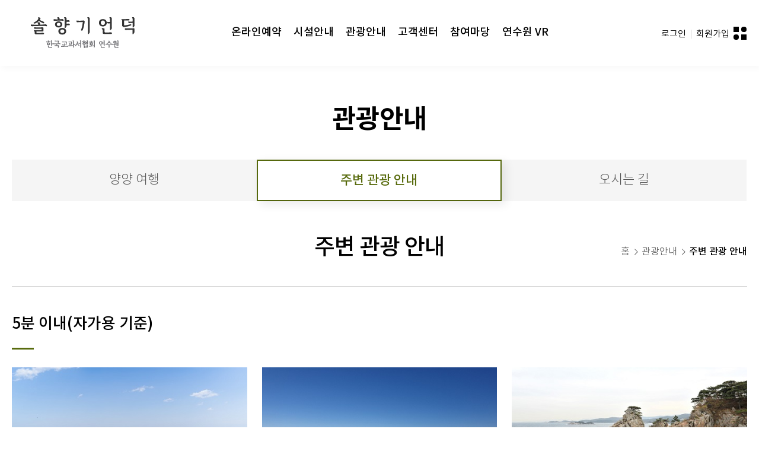

--- FILE ---
content_type: text/html;charset=UTF-8
request_url: https://pshill.co.kr/user/infra/tourGuide.do
body_size: 43298
content:











<!DOCTYPE html>
<html lang="ko">
<head>
	<meta charset="UTF-8">
	<meta name="viewport" content="width=device-width, initial-scale=1.0">
	<meta http-equiv="X-UA-Compatible" content="ie=edge">
	<meta name="description" content="한국교과서협회 연수원">
	
  <meta property="og:type" content="website"> 
  <meta property="og:title" content="솔향기언덕">
  <meta property="og:description" content="한국교과서협회 연수원">

	<link rel="shortcut icon" href="#">
	<link rel="stylesheet" href="/inc/user/resource/css/common.css">
	<script type="text/javascript" src="/inc/user/resource/js/jquery-1.12.4.min.js"></script>
	<script type="text/javascript" src="/inc/user/resource/js/jquery-ui.js"></script>
    <script type="text/javascript" src="/inc/user/resource/js/common.js"></script>
	<script type="text/javascript" src="/inc/user/resource/js/rwdImageMaps.js"></script>

    <script type="text/javascript" src="/inc/user/resource/js/sub.js"></script>
	<script type="text/javascript" src="/inc/user/resource/js/swiper.min.js"></script>
    <script type="text/javascript" src="/inc/user/resource/js/fullpage.js"></script>
    <script type="text/javascript" src="/inc/user/resource/js/TweenMax.min.js"></script>
	<script type="text/javascript" src="/js/egovframework/com/wnc/moment.js"></script>
	<script src="/js/egovframework/com/wnc/wnc.js"></script><!-- wnc -->
	<script type="text/javascript" src="/inc/user/resource/js/jquery.rwdImageMaps.min.js"></script>



	<!-- 20201215 사용 -->
	<script type="text/javascript" src="/inc/user/resource/js/main.js"></script>

	<title>한국교과서협회 연수원</title>
</head>
<body class="index">
    <div class="wrap">
		<div class="skipnav">
			<a href="#container">본문바로가기</a>
			<a href="#footer">푸터바로가기</a>
        </div>











<script>
function logout() {
	sessionStorage.clear();
	location.href="/uat/uia/actionLogout.do";
}

</script>



<!--                     <li><a href="#">개인정보처리방침</a></li>
                    <li><a href="#">이메일 무단수집거부</a></li>
                    <li><a href="#">영상정보처리기기<br/>운영관리지침</a></li>
                    
                    			<div>
                                    <a href="/user/intro/greeting.do">연수원소개</a>
                                    <ul>
                    <li><a href="/user/intro/greeting.do">인사말</a></li>
                    <li><a href="/user/intro/history.do">연혁</a></li>
                    <li><a href="/user/intro/organization.do">조직도</a></li>
                    <li><a href="/user/intro/floor.do">층별안내</a></li>
                                    </ul>
                                </div>

					<li>
						 
							 
							<a href="javascript:void(0)" onclick="alert('로그인이 필요합니다.');location.href='/user/auth/loginAuth.do';">마이페이지</a> 
						
					</li>


                                <div>
                                    <a href="/user/member/memberGuide.do">멤버쉽</a>
                                    <ul>
                    <li><a href="/user/member/memberGuide.do">회원안내</a></li>
                    <li><a href="/user/auth/loginAuth.do">로그인</a></li>
                    <li><a href="/user/auth/join.do">회원가입</a></li>
                                    </ul>
                                </div> -->



<!-- header -->
<header class="kiiHeader header" id="header">
    <div class="inner row">
        <h1 class="head_logo">
            <span class="hidden">한국교과서협회 연수원</span>
            <a href="/"></a>
        </h1>
        <div class="gnb row" id="gnb">
            <div>
                <a href="/user/reserve/reserveRoomMain.do">온라인예약</a>
                <ul>
                    <li><a href="/user/reserve/reserveRoomMain.do">객실 예약</a></li>
                    <li>
					
					<!--
					
					<a href="javascript:void(0)" onclick="alert('로그인 후 이용하실 수 있습니다.'); location.href='/user/auth/loginAuth.do';">회의실 예약</a>
					-->

					<a href="javascript:void(0)" onclick="alert('회의실 예약은 전화 033-672-6130 로 문의 부탁드립니다.');">회의실 예약</a>

					</li>
                    <li><a href="/user/reserve/reserveFind.do">예약 조회</a></li>
                </ul>
            </div>

            <div>
                <a href="/user/guide/roomInfo.do">시설안내</a>
                <ul>
                    <li><a href="/vr/index.html" target="_vr">연수원 VR 보기</a></li>
	        <li><a href="/vr/feeGuide_.jsp">전&nbsp;&nbsp;&nbsp;&nbsp;&nbsp;&nbsp;&nbsp;&nbsp;경</a></li>
	        <li><a href="/vr/feeGuide.jsp">로&nbsp;&nbsp;&nbsp;&nbsp;&nbsp;&nbsp;&nbsp;&nbsp;비</a></li>
                    <li><a href="/user/guide/roomInfo.do">객&nbsp;&nbsp;&nbsp;&nbsp;&nbsp;&nbsp;&nbsp;&nbsp;실</a></li>
                    <li><a href="/user/guide/conferenceInfo.do">회&nbsp;&nbsp;의&nbsp;&nbsp;실</a></li>
  	        <li><a href="http://logcafe.co.kr/" target="_blank">북&nbsp;&nbsp;카&nbsp;&nbsp;페</a></li>
  	        <li><a href="http://www.restaurantlog.co.kr/" target="_blank">식&nbsp;&nbsp;&nbsp;&nbsp;&nbsp;&nbsp;&nbsp;&nbsp;당</a></li>
 	        <li><a href="/user/infra/infraGuide.do">부대시설</a></li>
                </ul>
            </div>

            <div>
                <a href="/user/infra/tourGuideY.do">관광안내</a>
                <ul>
					<li><a href="/user/infra/tourGuideY.do">양양 여행</a></li>
                    <li><a href="/user/infra/tourGuide.do">주변 관광 안내</a></li>
                    <li><a href="/user/intro/contact.do">오시는 길</a></li>
                </ul>
            </div>

            <div>
                <a href="/user/member/memberGuide.do">고객센터</a>
                <ul>
                    <li><a href="/user/member/memberGuide.do">회원안내</a></li>
                    <li><a href="/user/center/faq.do">FAQ</a></li>
					<!-- <li><a href="/user/center/qna.do">Q&A</a></li> -->
                </ul>
            </div>

            <div>
                <a href="/user/noticeList.do">참여마당</a>
                <ul>
                    <li><a href="/user/noticeList.do">공지사항</a></li>     
                </ul>
            </div>

            <div>
                <a href="/vr/index.html" target="_vr">연수원 VR</a>
<!--                 <ul>
                    <li><a href="/vr/index.html" target="_blank">연수원 VR</a></li>
                </ul> -->
            </div>

<!--
			
-->

        </div>
        <div class="nav row">

 
	 
	 
            <a href="/user/auth/loginAuth.do">로그인</a>
            <!-- <a href="/user/auth/join.do">회원가입</a> -->
			<a href="/user/auth/joinInquiry.do">회원가입</a>
	 


        </div>
        <div class="btn_wrap">
            <button type="button" class="btn-sitemap">
				<ul class="row">
					<li><a href="javascript:void(0)"></a></li>
					<li><a href="javascript:void(0)"></a></li>
					<li><a href="javascript:void(0)"></a></li>
					<li><a href="javascript:void(0)"></a></li>
				</ul>
            </button>           
        </div>


		<div class="mobile_wrap">
			<div class="m_nav">   
				<div class="mobile_logo">
					<img src="/inc/user/resource/image/main/main-logo.png" alt="" />
				</div>
				<button type="button" class="m_close"></button>            
				<ul>
			 
				 
			 
					<li><a href="/user/auth/loginAuth.do">로그인</a></li>
					<!-- <li><a href="/user/auth/join.do">회원가입</a></li> -->
					<li><a href="/user/auth/joinInquiry.do">회원가입</a></li>
					<li><a href="/user/auth/loginIdInquiry.do">아이디/패스워드찾기</a></li>
			 
		

				</ul>
			</div>
			<div class="m_cont">
				<div>
					<p class="depth_1">온라인예약</p>
					<ul class="depth_2">
						<li><a href="/user/reserve/reserveRoomMain.do" title="페이지 이동 클릭">객실 예약</a></li>
						<!-- <li><a href="/user/reserve/reserveConferStep1.do" title="페이지 이동 클릭">회의실 예약</a></li> -->
						<li><a href="javascript:void(0)" onclick="alert('회의실 예약은 전화 033-672-6130 로 문의 부탁드립니다.');">회의실 예약</a></li>
						<li><a href="/user/reserve/reserveFind.do" title="페이지 이동 클릭">예약 조회/취소</a></li>
					</ul>
				</div>
				<div>
					<p class="depth_1">시설안내</p>
					<ul class="depth_2">
						<li><a href="/vr/index.html" title="페이지 이동 클릭" target="_vr">연수원 VR 보기</a></li>
						<li><a href="/vr/feeGuide_.jsp">전경</a></li>
						<li><a href="/vr/feeGuide.jsp">로비</a></li>
						<li><a href="/user/guide/roomInfo.do" title="페이지 이동 클릭">객실</a></li>
						<li><a href="/user/guide/conferenceInfo.do" title="페이지 이동 클릭">회의실</a></li>
						<li><a href="http://logcafe.co.kr/" target="_blank" title="페이지 이동 클릭">북카페</a></li>
						<li><a href="/user/infra/infraGuide.do" title="페이지 이동 클릭">부대시설</a></li>
					</ul>
				</div>
				<div>
					<p class="depth_1">관광안내</p>
					<ul class="depth_2">
						<li><a href="/user/infra/tourGuideY.do" title="페이지 이동 클릭">양양 안내</a></li>
						<li><a href="/user/infra/tourGuide.do" title="페이지 이동 클릭">주변 관광안내</a></li>
						<li><a href="/user/intro/contact.do" title="페이지 이동 클릭">오시는 길</a></li>
					</ul>
				</div>
				<div>
					<p class="depth_1">고객센터</p>
					<ul class="depth_2">    
						<li><a href="/user/member/memberGuide.do" title="페이지 이동 클릭">회원안내</a></li>
						<li><a href="/user/center/faq.do" title="페이지 이동 클릭">FAQ</a></li>
						<!-- <li><a href="/user/center/qna.do" title="페이지 이동 클릭">Q&amp;A</a></li> -->
					</ul>
				</div>
				<div>
					<p class="depth_1">참여마당</p>
					<ul class="depth_2">
						<li><a href="/user/noticeList.do" title="페이지 이동 클릭">공지사항</a></li>
					</ul>
				</div>
				<div>
					<p class="depth_1">연수원 VR</p>
					<ul class="depth_2">
						<li><a href="/vr/index.html" title="페이지 이동 클릭" target="_vr">연수원 VR</a></li>
					</ul>
				</div>


<!--
				
-->

				<div>
					<p class="depth_1">멤버쉽</p>
					<ul class="depth_2">
						<li><a href="/user/auth/loginAuth.do" title="페이지 이동 클릭">로그인</a></li>
						<li><a href="/user/auth/joinInquiry.do" title="페이지 이동 클릭">회원가입</a></li>
						<!-- <li><a href="/user/auth/join.do" title="페이지 이동 클릭">회원가입</a></li> -->
						<li><a href="/user/privacy.do" title="페이지 이동 클릭">개인정보처리방침</a></li>
						<li><a href="/user/noEmailCollect.do" title="페이지 이동 클릭">이메일 무단수집거부</a></li>
						<li><a href="/user/videoEquipmentRule.do" title="페이지 이동 클릭">영상정보처리기기 운영관리지침</a></li>
					</ul>
				</div>
				<div>
					<p class="depth_1">연수원소개</p>
					<ul class="depth_2">
						<li><a href="/user/intro/greeting.do" title="페이지 이동 클릭">인사말씀</a></li>
						<li><a href="/user/intro/floor.do" title="페이지 이동 클릭">층별안내</a></li>
					</ul>
				</div>
			</div>
		</div>
		<div class="mobile_overwrap"></div>


    </div>
    <div class="sitemap-cont">
        <div class="inner">
            <h3 class="sub-tit">SITE MAP</h3>
            <ul class="row">
                <li>
                    <p class="tit">온라인예약</p>
                    <a href="/user/reserve/reserveRoomMain.do">객실 예약</a>
                    <!-- <a href="/user/reserve/reserveConferStep1.do">회의실 예약</a> -->
					<a href="javascript:void(0)" onclick="alert('회의실 예약은 전화 033-672-6130 로 문의 부탁드립니다.');">회의실 예약</a>
                    <a href="/user/reserve/reserveFind.do">예약 조회/취소</a>
                </li>
                <li>
                    <p class="tit">시설안내</p>
                    <a href="/vr/index.html" target="_blank">연수원 VR 보기</a>
					<a href="/vr/feeGuide_.jsp">전경</a>
					<a href="/vr/feeGuide.jsp">로비</a>
                    <a href="/user/guide/roomInfo.do">객실</a>
                    <a href="/user/guide/conferenceInfo.do">회의실</a>
                    <a href="http://logcafe.co.kr/" target="_blank">북카페</a>
                    <a href="/user/infra/infraGuide.do">부대시설</a>
                </li>
                <li>
                    <p class="tit">관광안내</p>
					<a href="/user/infra/tourGuideY.do">양양 안내</a>
                    <a href="/user/infra/tourGuide.do">주변 관광안내</a>
					<a href="/user/intro/contact.do">오시는 길</a>
                </li>
                <li>
                    <p class="tit">고객센터</p>
                    <a href="/user/member/memberGuide.do">회원안내</a>
                    <a href="/user/center/faq.do">FAQ</a>
					<!-- <a href="/user/center/qna.do">Q&A</a> -->
                </li>
                <li>
                    <p class="tit">참여마당</p>
                    <a href="/user/noticeList.do" title="페이지 이동 클릭">공지사항</a>
                </li>
                <li>
                    <p class="tit">연수원 VR</p>
                    <a href="/vr/index.html" title="페이지 이동 클릭" target="_vr">연수원 VR</a>
                </li>
				
                <li>
                    <p class="tit">멤버쉽</p>
                    <a href="/user/auth/loginAuth.do">로그인</a>
					<a href="/user/auth/joinInquiry.do" title="페이지 이동 클릭">회원가입</a>
					<a href="/user/privacy.do">개인정보처리방침</a>
					<a href="/user/noEmailCollect.do">이메일무단수집거부</a>
					<a href="/user/videoEquipmentRule.do">영상정보처리기기운영관리지침</a>
                </li>
                <li>
                    <p class="tit">연수원소개</p>
                    <a href="/user/intro/greeting.do">인사말씀</a>
                    <a href="/user/intro/floor.do">층별안내</a>
                </li>
            </ul>
        </div>
    </div>
</header>
<!-- header -->



<div class="container sub">
    <div class="content">
        <div class="inner">
            <h3 class="sub-tit">관광안내</h3>
            <div class="tab-wrap row">
				<a href="/user/infra/tourGuideY.do" class="tab">양양 여행</a>
                <a href="/user/infra/tourGuide.do" class="tab on">주변 관광 안내</a>
                <a href="/user/intro/contact.do" class="tab ">오시는 길</a>
            </div>
            <div class="tab-cont tour">
				<div class="top modi_1215">
                    <h4 class="tab-tit">주변 관광 안내</h4>
                    <ul class="location row">
                        <li><a href="javascript:void(0)">홈</a></li>
						<li><a href="javascript:void(0)">관광안내</a></li>
                        <li class="on"><a href="javascript:void(0)">주변 관광 안내</a></li>
                    </ul>
                </div>

                <h6>5분 이내(자가용 기준)</h6>
                				<ul class="row items">
                					<li>
                						<div class="img_wrap">
                							<img src="/inc/user/resource/image/sub/img_tour_1.jpg" alt="" />
                						</div>
                						<div class="info">
                							<p class="tit">중광정 해변</p>
                							<p class="capt">강원도 양양군 현북면 하조대해안길 119</p>
                							<ul class="">
                								<li>
                									<span class="img_wrap">
                										<img src="/inc/user/resource/image/sub/icon_phone2.png" alt="" />
                									</span>
                									연락처 : 070-4278-6677
                								</li>
                								<li>
                									<span class="img_wrap">
                										<img src="/inc/user/resource/image/sub/icon_ticket.png" alt="" />
                									</span>
                									입장료 : 무료
                								</li>
                							</ul>
                						</div>
                					</li>
                					<li>
                						<div class="img_wrap">
                							<img src="/inc/user/resource/image/sub/img_tour_2.jpg" alt="" />
                						</div>
                						<div class="info">
                							<p class="tit">서피비치</p>
                							<p class="capt">강원도 양양군 현북면 하조대해안길 119</p>
                							<ul class="">
                								<li>
                									<span class="img_wrap">
                										<img src="/inc/user/resource/image/sub/icon_phone2.png" alt="" />
                									</span>
                									연락처 : 033-672-0695
                								</li>
                								<li>
                									<span class="img_wrap">
                										<img src="/inc/user/resource/image/sub/icon_ticket.png" alt="" />
                									</span>
                									입장료 : 서피비치 홈페이지 참고
                								</li>
                							</ul>
                						</div>
                					</li>
                					<li>
                						<div class="img_wrap row">
                							<img src="/inc/user/resource/image/sub/img_tour_3.jpg" alt="" />
                						</div>
                						<div class="info">
                							<p class="tit">하조대</p>
                							<p class="capt">강원도 양양군 현북면 하광정리 산3외</p>
                							<ul class="">
                								<li>
                									<span class="img_wrap">
                										<img src="/inc/user/resource/image/sub/icon_phone2.png" alt="" />
                									</span>
                									연락처 : 033-670-2516
                								</li>
                								<li>
                									<span class="img_wrap">
                										<img src="/inc/user/resource/image/sub/icon_ticket.png" alt="" />
                									</span>
                									입장료 : 무료
                								</li>
                							</ul>
                						</div>
                					</li>
                				</ul>
                				<h6>10분 대</h6>
                				<ul class="row items">
                					<li>
                						<div class="img_wrap">
                							<img src="/inc/user/resource/image/sub/img_tour_4.jpg" alt="" />
                						</div>
                						<div class="info">
                							<p class="tit">선사유적박물관</p>
                							<p class="capt">강원도 양양군 학포길 33</p>
                							<ul class="">
                								<li>
                									<span class="img_wrap">
                										<img src="/inc/user/resource/image/sub/icon_phone2.png" alt="" />
                									</span>
                									연락처 : 033-670-2442
                								</li>
                								<li>
                									<span class="img_wrap">
                										<img src="/inc/user/resource/image/sub/icon_ticket.png" alt="" />
                									</span>
                									입장료 : 어른 700~1,000원 / 청소년 300~500원
													<br>&nbsp;&nbsp;&nbsp;&nbsp;&nbsp;&nbsp;&nbsp;&nbsp;&nbsp;&nbsp;&nbsp;&nbsp;&nbsp;&nbsp;&nbsp; 어린이 200~300원
                								</li>
                							</ul>
                						</div>
                					</li>
                					<li>
                						<div class="img_wrap">
                							<img src="/inc/user/resource/image/sub/img_tour_5.jpg" alt="" />
                						</div>
                						<div class="info">
                							<p class="tit">수산항</p>
                							<p class="capt">강원도 양양군 손양면 수산1길 26-41</p>
                							<ul class="">
                								<li>
                									<span class="img_wrap">
                										<img src="/inc/user/resource/image/sub/icon_phone2.png" alt="" />
                									</span>
                									연락처 : 033-670-2411
                								</li>
                								<li>
                									<span class="img_wrap">
                										<img src="/inc/user/resource/image/sub/icon_ticket.png" alt="" />
                									</span>
                									입장료 : 무료
                								</li>
                							</ul>
                						</div>
                					</li>
                					<li>
                						<div class="img_wrap row">
                							<img src="/inc/user/resource/image/sub/img_tour_6.jpg" alt="" />
                						</div>
                						<div class="info">
                							<p class="tit">인구해변</p>
                							<p class="capt">강원도 양양군 인구항길 12</p>
                							<ul class="">
                								<li>
                									<span class="img_wrap">
                										<img src="/inc/user/resource/image/sub/icon_phone2.png" alt="" />
                									</span>
                									연락처 : 010-5390-3118
                								</li>
                								<li>
                									<span class="img_wrap">
                										<img src="/inc/user/resource/image/sub/icon_ticket.png" alt="" />
                									</span>
                									입장료 : 무료
                								</li>
                							</ul>
                						</div>
                					</li>
                					<li>
                						<div class="img_wrap row">
                							<img src="/inc/user/resource/image/sub/img_tour_7.jpg" alt="" />
                						</div>
                						<div class="info">
                							<p class="tit">죽도정</p>
                							<p class="capt">강원도 양양군 현남면 인구리 1-1</p>
                							<ul class="">
                								<li>
                									<span class="img_wrap">
                										<img src="/inc/user/resource/image/sub/icon_phone2.png" alt="" />
                									</span>
                									연락처 : 033-670-2397(양양관광안내소)
                								</li>
                								<li>
                									<span class="img_wrap">
                										<img src="/inc/user/resource/image/sub/icon_ticket.png" alt="" />
                									</span>
                									입장료 : 무료
                								</li>
                							</ul>
                						</div>
                					</li>
                					<li>
                						<div class="img_wrap row">
                							<img src="/inc/user/resource/image/sub/img_tour_8.jpg" alt="" />
                						</div>
                						<div class="info">
                							<p class="tit">남애항</p>
                							<p class="capt">강원 양양군 현남면 매바위길 138</p>
                							<ul class="">
                								<li>
                									<span class="img_wrap">
                										<img src="/inc/user/resource/image/sub/icon_phone2.png" alt="" />
                									</span>
                									연락처 : 033-670-2397(양양관광안내소)
                								</li>
                								<li>
                									<span class="img_wrap">
                										<img src="/inc/user/resource/image/sub/icon_ticket.png" alt="" />
                									</span>
                									입장료 : 무료
                								</li>
                							</ul>
                						</div>
                					</li>
                					<li>
                						<div class="img_wrap row">
                							<img src="/inc/user/resource/image/sub/img_tour_9.jpg" alt="" />
                						</div>
                						<div class="info">
                							<p class="tit">휴휴암</p>
                							<p class="capt">강원도 양양군 현남면 광진2길 3-16</p>
                							<ul class="">
                								<li>
                									<span class="img_wrap">
                										<img src="/inc/user/resource/image/sub/icon_phone2.png" alt="" />
                									</span>
                									연락처 : 033-671-0093
                								</li>
                								<li>
                									<span class="img_wrap">
                										<img src="/inc/user/resource/image/sub/icon_ticket.png" alt="" />
                									</span>
                									입장료 : 무료
                								</li>
                							</ul>
                						</div>
                					</li>
                					<li>
                						<div class="img_wrap row">
                							<img src="/inc/user/resource/image/sub/img_tour_10.jpg" alt="" />
                						</div>
                						<div class="info">
                							<p class="tit">송이밸리자연휴양림</p>
                							<p class="capt">강원도 양양군 양양읍 고노동길 98-50</p>
                							<ul class="">
                								<li>
                									<span class="img_wrap">
                										<img src="/inc/user/resource/image/sub/icon_phone2.png" alt="" />
                									</span>
                									연락처 : 033-670-2644
                								</li>
                								<li>
                									<span class="img_wrap">
                										<img src="/inc/user/resource/image/sub/icon_ticket.png" alt="" />
                									</span>
                									입장료 : 무료
                								</li>
                							</ul>
                						</div>
                					</li>
                					<li>
                						<div class="img_wrap row">
                							<img src="/inc/user/resource/image/sub/img_tour_11.jpg" alt="" />
                						</div>
                						<div class="info">
                							<p class="tit">남대천 생태관찰로</p>
                							<p class="capt">강원도 양양군 양양읍 월리 553</p>
                							<ul class="">
                								<li>
                									<span class="img_wrap">
                										<img src="/inc/user/resource/image/sub/icon_phone2.png" alt="" />
                									</span>
                									연락처 : 033-670-2397
                								</li>
                								<li>
                									<span class="img_wrap">
                										<img src="/inc/user/resource/image/sub/icon_ticket.png" alt="" />
                									</span>
                									입장료 : 무료
                								</li>
                							</ul>
                						</div>
                					</li>
                					<li>
                						<div class="img_wrap row">
                							<img src="/inc/user/resource/image/sub/img_tour_12.jpg" alt="" />
                						</div>
                						<div class="info">
                							<p class="tit">양양전통시장</p>
                							<p class="capt">강원도 양양군 남문5길 9</p>
                							<ul class="">
                								<li>
                									<span class="img_wrap">
                										<img src="/inc/user/resource/image/sub/icon_phone2.png" alt="" />
                									</span>
                									연락처 : 033-671-2878
                								</li>
                								<li>
                									<span class="img_wrap">
                										<img src="/inc/user/resource/image/sub/icon_ticket.png" alt="" />
                									</span>
                									입장료 : 무료
                								</li>
                							</ul>
                						</div>
                					</li>
                				</ul>
                				<h6>20분 대</h6>
                				<ul class="row items">
                					<li>
                						<div class="img_wrap">
                							<img src="/inc/user/resource/image/sub/img_tour_13.jpg" alt="" />
                						</div>
                						<div class="info">
                							<p class="tit">송천 떡마을</p>
                							<p class="capt">강원도 양양군 서면 떡마을길 107</p>
                							<ul class="">
                								<li>
                									<span class="img_wrap">
                										<img src="/inc/user/resource/image/sub/icon_phone2.png" alt="" />
                									</span>
                									연락처 : 033-673-8977
                								</li>
                								<li>
                									<span class="img_wrap">
                										<img src="/inc/user/resource/image/sub/icon_ticket.png" alt="" />
                									</span>
                									입장료 : 무료
                								</li>
                							</ul>
                						</div>
                					</li>
                					<li>
                						<div class="img_wrap">
                							<img src="/inc/user/resource/image/sub/img_tour_14.jpg" alt="" />
                						</div>
                						<div class="info">
                							<p class="tit">물치항</p>
                							<p class="capt">강원도 양양군 동해대로 3580</p>
                							<ul class="">
                								<li>
                									<span class="img_wrap">
                										<img src="/inc/user/resource/image/sub/icon_phone2.png" alt="" />
                									</span>
                									연락처 : 033-670-2411
                								</li>
                								<li>
                									<span class="img_wrap">
                										<img src="/inc/user/resource/image/sub/icon_ticket.png" alt="" />
                									</span>
                									입장료 : 무료
                								</li>
                							</ul>
                						</div>
                					</li>
                					<li>
                						<div class="img_wrap row">
                							<img src="/inc/user/resource/image/sub/img_tour_15.jpg" alt="" />
                						</div>
                						<div class="info">
                							<p class="tit">대포항</p>
                							<p class="capt">강원도 속초시 대포항1길 6-13 대포항</p>
                							<ul class="">
                								<li>
                									<span class="img_wrap">
                										<img src="/inc/user/resource/image/sub/icon_phone2.png" alt="" />
                									</span>
                									연락처 : 033-633-3171
                								</li>
                								<li>
                									<span class="img_wrap">
                										<img src="/inc/user/resource/image/sub/icon_ticket.png" alt="" />
                									</span>
                									입장료 : 무료
                								</li>
                							</ul>
                						</div>
                					</li>
                					<li>
                						<div class="img_wrap row">
                							<img src="/inc/user/resource/image/sub/img_tour_16.jpg" alt="" />
                						</div>
                						<div class="info">
                							<p class="tit">해담마을</p>
                							<p class="capt">강원도 양양군 서면 구룡령로 2110-17</p>
                							<ul class="">
                								<li>
                									<span class="img_wrap">
                										<img src="/inc/user/resource/image/sub/icon_phone2.png" alt="" />
                									</span>
													연락처 : 033-673-2233
                								</li>
                								<li>
                									<span class="img_wrap">
                										<img src="/inc/user/resource/image/sub/icon_ticket.png" alt="" />
                									</span>
                									입장료 : 무료
                								</li>
                							</ul>
                						</div>
                					</li>
                				</ul>
                				<h6>30분 대</h6>
                				<ul class="row items">
                					<li>
                						<div class="img_wrap">
                							<img src="/inc/user/resource/image/sub/img_tour_17.jpg" alt="" />
                						</div>
                						<div class="info">
                							<p class="tit">진전사지 삼층석탑</p>
                							<p class="capt">강원도 양양군 강현면 둔전리 100-2</p>
                							<ul class="">
                								<li>
                									<span class="img_wrap">
                										<img src="/inc/user/resource/image/sub/icon_phone2.png" alt="" />
                									</span>
													연락처 : 033-670-2225
                								</li>
                								<li>
                									<span class="img_wrap">
                										<img src="/inc/user/resource/image/sub/icon_ticket.png" alt="" />
                									</span>
                									입장료 : 무료
                								</li>
                							</ul>
                						</div>
                					</li>

                					<li>
                						<div class="img_wrap">
                							<img src="/inc/user/resource/image/sub/img_tour_18.jpg" alt="" />
                						</div>
                						<div class="info">
                							<p class="tit">미천골 자연휴양림</p>
                							<p class="capt">강원도 양양군 서면 미천골길 115</p>
                							<ul class="">
                								<li>
                									<span class="img_wrap">
                										<img src="/inc/user/resource/image/sub/icon_phone2.png" alt="" />
                									</span>
                									연락처 : 033-673-1806
                								</li>
                								<li>
                									<span class="img_wrap">
                										<img src="/inc/user/resource/image/sub/icon_ticket.png" alt="" />
                									</span>
													입장료 : 성인 800~1,000원 / 청소년 500~600원 
													<br>&nbsp;&nbsp;&nbsp;&nbsp;&nbsp;&nbsp;&nbsp;&nbsp;&nbsp;&nbsp;&nbsp;&nbsp;&nbsp;&nbsp;&nbsp; 어린이 200~300원
                								</li>
                							</ul>
                						</div>
                					</li>

                					<li>
                						<div class="img_wrap">
                							<img src="/inc/user/resource/image/sub/img_tour_20.jpg" alt="" />
                						</div>
                						<div class="info">
                							<p class="tit">낙산사</p>
                							<p class="capt">강원도 양양군 강현면 낙산사로 100</p>
                							<ul class="">
                								<li>
                									<span class="img_wrap">
                										<img src="/inc/user/resource/image/sub/icon_phone2.png" alt="" />
                									</span>
                									연락처 : 033-672-2447
                								</li>
                								<li>
                									<span class="img_wrap">
                										<img src="/inc/user/resource/image/sub/icon_ticket.png" alt="" />
                									</span>
													입장료 : 성인 4,000원 / 청소년 1,500원 
													<br>&nbsp;&nbsp;&nbsp;&nbsp;&nbsp;&nbsp;&nbsp;&nbsp;&nbsp;&nbsp;&nbsp;&nbsp;&nbsp;&nbsp;&nbsp; 어린이 1,000원 / 주차비 4,000원
                								</li>
                							</ul>
                						</div>
                					</li>

                				</ul>
                				<div class="img_wrap img_tour_19">
                					<img src="/inc/user/resource/image/sub/img_tour_19.jpg" alt="" />
                				</div>
                				<div class="btn-wrap row mt_30 justify-center">
                					<a href="https://tour.yangyang.go.kr"  target="_blank"  class="btn row" >양양관련 안내 사이트 바로가기</a>
                				</div>
                				<p class="txt ta_l mt_20">자료 출처 : 양양군청관광과 (<a href="https://tour.yangyang.go.kr" target="_blank" class="underline">https://tour.yangyang.go.kr</a>) / 서피비치 홈페이지 (<a href="http://surfyy.com" target="_blank" class="underline">http://surfyy.com</a>)</p>
                
                
            </div>
            <!-- tab-cont -->
        </div>
        <!-- inner -->
    </div>
</div>



				<div class="section footer">

                        <div class="row">
                            <div class="foot-menu">
								<button type="button" class="ft_menu_m mobile btn row align-center">메뉴 선택</button>
                                <ul class="row"> 
									<li><a href="/user/intro/greeting.do">인사말씀</a></li>
									<li><a href="/user/intro/floor.do">층별안내</a></li>
                                    <li><a href="/user/intro/contact.do">오시는길</a></li>
									<li><a href="/user/noticeList.do">공지사항</a></li>
									<li><a href="/user/center/faq.do">FAQ</a></li>
									<li><a href="/user/serviceTerms.do">이용약관</a></li>
									<li><a href="/user/privacy.do">개인정보처리방침</a></li>
									<li><a href="/user/noEmailCollect.do">이메일무단수집거부</a></li>
									<li><a href="/user/videoEquipmentRule.do">영상정보처리기기운영관리지침</a></li>
                                </ul>
                            </div>
                        </div>

                        <div class="inner row">
                            <a href="#">
                                <h1 class="foot-logo">
                                    <img src="/inc/user/resource/image/main/foot-logo.png" alt="">
                                </h1>
                            </a>
                            <div class="foot-info">
                                <ul class="row"> 
                                    <li>대표 : 이대영</li>
                                    <li>사업자등록번호 : 109-82-04954</li>
                                    <li>통신판매업신고 : 제2014-경기파주-5056호</li>
                                    <li>주소 : [25046] 강원도 양양군 현북면 중광정리 75-1</li>
                                    <li>전화 : 033-672-6130</li>
                                </ul>
                                <p class="right">© 2020  한국교과서협회 All Rights Reserved. </p>
                            </div>
                            <div class="family-site">
                                <button type="button">관련사이트</button>
                                <div class="site-list row">
                                    <a href="https://www.ktbook.com/" target="_blank">한국교과서협회 홈페이지</a>
                                    <a href="https://www.ktbookmall.com/index.do" target="_blank">한국교과서협회 쇼핑몰</a>
                                    <!-- <a href="#">3</a>
                                    <a href="#">4</a> -->
                                </div>
                            </div>
							<ul class="row mt_30">
								<li><a href="/user/serviceTerms.do">이용약관</a></li>
								<li><a href="/vr/Term.jsp">시설이용약관</a></li>
								<li><a href="/user/privacy.do">개인정보처리방침</a></li>
								<li><a href="/user/noEmailCollect.do">이메일무단수집거부</a></li>
								<li><a href="/user/videoEquipmentRule.do">영상정보처리기기운영관리지침</a></li>
							</ul>
                        </div>

                    </div>
                </div>
                <!-- fullpage -->
				<div class="mouse-container">
					<div class="mouse">
						<a class="scroll_wrap"><span class="scroll-down"></span></a>
					</div>
				</div> <!-- mouse-container -->
            </div>
        </div>
        <!-- container -->
    </div>
    <!-- wrap -->

<script>
	/*
	*/
	var referrer = document.referrer;
	if(referrer.indexOf("/user/reserve/reserveRoomStep2.do") != -1) {
		$.ajax({
			url:'/user/deletexW25prereserveAjax.do',
			type:'POST',
			data: {'idx' : sessionStorage.getItem("preReserveIdx")},
			contentType: "application/x-www-form-urlencoded; charset=UTF-8",
			dataType : "json",
			aysnc : false,

			success:function(data){
				console.log("예약예정 데이타는 삭제되었습니다.");
			},

			error: function (XMLHttpRequest, textStatus, errorThrown){
				console.log("서버와의 통신이 원할하지 않습니다.\n다시 시도 해 주십시오.");
			}
		});
	}
</script>

<!--콘솔창 차단 스크립트-->
<script>
    !function() {
      function detectDevTool(allow) {
        if(isNaN(+allow)) allow = 5;
        var start = +new Date(); 
        debugger;
        var end = +new Date(); 
        if(isNaN(start) || isNaN(end) || end - start > allow) {
          // 개발자 도구가 open 된것을 감지했을때 실행할 코드 삽입
           //sessionStorage.setItem("firstDay","");
           //sessionStorage.setItem("lastDay","");
           sessionStorage.clear();
           document.location.href="https://www.pshill.co.kr/"
           //alert('개발자 도구가 감지되었습니다!');
        }
      }
      if(window.attachEvent) {
        if (document.readyState === "complete" || document.readyState === "interactive") {
            detectDevTool();
          window.attachEvent('onresize', detectDevTool);
          window.attachEvent('onmousemove', detectDevTool);
          window.attachEvent('onfocus', detectDevTool);
          window.attachEvent('onblur', detectDevTool);
        } else {
            setTimeout(argument.callee, 0);
        }
      } else {
        window.addEventListener('load', detectDevTool);
        window.addEventListener('resize', detectDevTool);
        window.addEventListener('mousemove', detectDevTool);
        window.addEventListener('focus', detectDevTool);
        window.addEventListener('blur', detectDevTool);
      }
    }();
    </script>
    <!--콘솔창 차단 스크립트 끝-->


    <script type="text/javascript" src="//wcs.naver.net/wcslog.js"></script>
    <script type="text/javascript">
    if(!wcs_add) var wcs_add = {};
    wcs_add["wa"] = "15d960ad4985a40";
    if(window.wcs) {
        wcs_do();
    }
    </script>
</body>
</html>




--- FILE ---
content_type: text/css
request_url: https://pshill.co.kr/inc/user/resource/css/common.css
body_size: 30063
content:
@charset "UTF-8";

@import url('reset.css');
@import url('animate.css');
@import url('main.css');
@import url('sub.css');
@import url('font.css');
@import url('swiper.css');
@import url('form.css');
@import url('fullpage.css');
@import url('jquery-ui.css');
@import url('table.css');

b{font-weight:500}
input{outline:none;resize:none;vertical-align:top}
button{padding:0;margin:0;outline:none;resize:none;}
.wrap{width:100%;height:100%;}
.skipnav a:focus{display:block;position:absolute;top:0;left:0;width:100%;font-size:18px;line-height:34px;color:#fff;background-color:#00ada7;z-index:9999;text-align:center}
.skipnav a, .hidden{position:absolute;top:-9999px;left:-9999px;}
.outer{position:relative;overflow:hidden;max-width:1920px;margin:0 auto}
.inner{position:relative;max-width:1400px;margin:0 auto;}
.isDisabled{color:#000;cursor:text;text-decoration:none;}
.clearfix:before{clear:both;content:''}
.clearfix:after{clear:both;content:''}
.ico_btn{text-indent:-9999px}
.ta_c{text-align:center !important}
.ta_l{text-align:left !important}
.ta_r{text-align:right !important}
p.txt{display:block;width:100%; font-size:18px;color:#333; line-height: 1.8em; text-align:center;letter-spacing: -1px;}
/* p.txt{display:block;width:100%; font-size:18px;color:#555; line-height: 1.7em; text-align:center;} */
strong{font-weight:bold}
.block{display:block}
.inline-block{display:inline-block}
body.fixed{position:fixed;}
body.fixed .wrap{position:fixed;}
.row{-ms-display: flexbox;display:flex;display: -moz-box;display: -ms-flexbox;display:-webkit-flex;display:flex;}
.underline{text-decoration:underline}

.border1{border:1px solid #ccc}

/* fixed width size */
.w-tiny{width:px}
.w-xs{width:130px}
.w-s{width:160px}
.w-m{width:222px}
.w-l{width:370px}
.w-xl{width:570px}
.w-titan{width:px}

/* height size */

/* position */
.relative{position:relative}

/* justify-content */
.justify-end{justify-content:flex-end !important}
.justify-between{justify-content:space-between !important}
.justify-center{justify-content:center !important}

/* flex-direction */
.direction-row{flex-direction:row !important}
.direction-column{flex-direction:column !important}

/* align-items */
.align-center{align-items:center !important;}

/* vertical-align */
.va_t{vertical-align:top !important}
.va_c{vertical-align:center !important}
.va_b{vertical-align:bottom !important}

/* display */
.block{display:block !important;}
.inline-block{display:inline-block !important;}
.none{display:none !important;}

/* font-style */
.f-bold{font-weight:500 !important;}
.f-red{color:#b55858  !important;}
.f-green{color:#007974; line-height: 150% !important;}
.f-weed{color:#5c6f13}
.f-blue{color:#00449b}
.f-gray{color:#999999}
.f_red, .cred{color:red !important}
.f_orange{color:orange !important}
.f_cyan{color:#dc3545  !important}
.f_yellow{color:yellow !important}
.f_green{color:green !important}
.f_sea{color:#3c94ce !important}
.f_blue{color:blue !important}
.f_deepblue{color:#255ba7 !important}
.f_navy{color:navy !important}
.f_purple{color:purple !important}
.f_gray{color:gray !important}
.f_white{color:#fff !important}
.f_black{color:#000 !important}

/* bg-style */
.bg-w{background-color:#fff;color:#000;border:1px solid #cdcdcd;}
.bg-gray{background-color:#aaaaaa;color:#fff;}
.bg-deepblue{background-color:#0f1ea9;color:#fff;}
.bg-weed{background-color:#5c6f13;color:#fff;}
.bg-green{background-color:#007974;color:#fff;}
.bg_none{background:none !important}
.bg_red{background-color:red !important}
.bg_cyan{background-color:#dc3545  !important}
.bg_orange{background-color:orange !important}
.bg_yellow{background-color:yellow !important}
.bg_pickey{background-color:#ffbc12  !important}
.bg_green{background-color:green !important}
.bg_emer{background-color:#00b79a !important}
.bg_bluegray{background-color:#8fa5ec !important}
.bg_blue{background-color:blue !important}
.bg_navy{background-color:navy !important}
.bg_deepblue{background-color:#00338b !important}
.bg_purple{background-color:purple !important}
.bg_gray{background-color:gray !important}
.bg_white{background-color:#fff !important}
.bg_lightBlack{background-color:#313636 !important}
.bg_black{background-color:#000 !important}


/* width */
.w10{width:10% !important;}
.w20{width:20% !important;}
.w30{width:30% !important;}
.w40{width:40% !important;}
.w50{width:50% !important;}
.w60{width:60% !important;}
.w80{width:80% !important;}
.w100{width:100% !important;}
.w_auto{width:auto !important}
.w_titan{width:800px !important}
.w_xlarge{width:680px !important}
.w_large{width:250px !important}
.w_medium{width:150px !important}
.w_normal{width:140px !important}
.w_small{width:100px !important}
.w_xsmall{width:70px !important}
.w_tiny{width:50px !important}
.w_atom{width:25px !important}

/* margin */
.mx_0{margin:0 auto !important;}
.my_0{margin:auto 0 !important;}
.mr_10{margin-right:10px !important;}
.mt_0{margin-top:0 !important;}
.mt_10{margin-top:10px !important;}
.mt_20{margin-top:20px !important;}
.mt_30{margin-top:30px !important;}
.mt_40{margin-top:40px !important;}
.mt_50{margin-top:50px !important;}
.mt_60{margin-top:60px !important;}
.mt_70{margin-top:70px !important;}
.mt_80{margin-top:80px !important;}
.mt_90{margin-top:90px !important;}
.mt_100{margin-top:100px !important;}
.mb_0{margin-bottom:0px !important;}
.mb_20{margin-bottom:20px !important;}
.mb_30{margin-bottom:30px !important;}
.ml_5{margin-left:5px !important;}
.ml_20{margin-left:20px !important;}

/* table */
#ftd{text-align:center}
.table-wrap{margin-top:30px}
.table-basic{display:table;width:100%;border-collapse:collapse}
.table-basic th{padding:16px; border:1px solid #e5e5ee; background:#f7f8fa;text-align:center;vertical-align:middle; line-height: 1.7em;font-size:18px;color:#000;}
.table-basic td{position:relative;padding:20px;border:1px solid #e5e5ee;vertical-align:middle; line-height:1.7em;font-size:18px;color:#000;}
.table-basic.vertical th{border-left:none;}
.table-basic.vertical td{border-right:none;}
.table-basic.col th{border-top:1px solid #000;text-align:center;}
.table-basic.col th:first-child{border-left:none;}
.table-basic.col th:last-child{border-right:none;}
.table-basic.col td:first-child{border-left:none;}
.table-basic.col td:last-child{border-right:none;}
.table-basic.col td, .table-basic.col td.ta_c{text-align:center}
.table-basic.col td.ta_l{text-align:left}
.table-basic.col td.ta_r{text-align:right}
.table-basic ul.ta_l li{text-align:left}
.table-basic ul.ta_c li{text-align:center}
.table-basic ul.ta_r li{text-align:right}
.table-basic.note01 td:nth-child(2){text-align:left}
.table-basic button  + button{margin-left:5px;}
.table-basic .new{padding:0 5px;background-color:#d25757;font-size:13px;color:#fff;border-radius:3px;vertical-align:top;}
.table-wrap .page-link{padding:5px 15px;margin-right:20px;color:#000;border:1px solid #ddd;}
.table-wrap  .row .date{position:absolute;top:50%;right:0;transform:translateY(-50%)}
.trans 



/* popup */
.pop-wrap{display:none}
.pop-wrap .pop-bg{position:fixed;top:0;left:0;width:100%;height:100%;background:rgba(0, 0, 0, 0.8);z-index:21}
.pop-wrap .btn-wrap.close{position:absolute;top:30px;right:30px;}
.pop-wrap .btn-wrap.close button{position:relative;width:30px;height:30px;line-height:30px;background-color:transparent}
.pop-wrap .btn-wrap.close button:before{position:absolute;top:15px;right:-4px;width:40px;height:1px;background:#000;transform:rotate(45deg);content:""}
.pop-wrap .btn-wrap.close button:after{position:absolute;top:15px;right:-4px;width:40px;height:1px;background:#000;transform:rotate(135deg);content:""}
.pop-wrap .pop-cont{overflow:auto;position:absolute;top:0;left:50%;height:33%;box-sizing:border-box;transform:translateX(-50%);background:#fff;z-index:22}

/* tab */
.tab-wrap{position:relative;margin-bottom:60px;}
.tab-wrap .tab{-ms-display: flexbox;display:flex;display: -moz-box;display: -ms-flexbox;display:-webkit-flex;display:flex;align-items:center;justify-content:center;height:70px;}
.tab-wrap a.tab{position:relative;font-size:20px;color:#555555;background-color:#f5f5f5;font-size:22px;font-weight:200;box-sizing:border-box;}
/* .tab-wrap a.tab + a.tab{border-left:1px solid #fff;} */
.tab-wrap a.tab.on{border:2px solid #586b0d;color:#586b0d;background-color:#fff;font-weight:500;}
.tab-wrap a.tab.on:before{position:absolute;top:0;left:0;width:100%;height:100%;box-shadow:6px 5px 15px 3px rgba(0, 0, 0, 0.08);z-index:10;content:""}
.tab-wrap > a + a{border-left:1px solid #fff;}
.tab-wrap.tab2 a, .sub-tab.tab2 a{width:50%}
.tab-wrap.tab3 a, .sub-tab.tab3 a{width:33.3%}
.tab-wrap.tab4 a, .sub-tab.tab4 a{width:25%}
.tab-wrap.tab5 a, .sub-tab.tab5 a{width:20%}
.tab-wrap.tab6 a, .sub-tab.tab6 a{width:16.6% !important}
.tab-wrap.tab7 a, .sub-tab.tab7 a{width:14.28%}
.tab-wrap.tab8 a, .sub-tab.tab8 a{width:12.5%}
.tab-wrap.tab9 a, .sub-tab.tab9 a{width:33.3%}
.sub-tab{margin-bottom:45px;}
.sub-tab a{-ms-display: flexbox;display:flex;display: -moz-box;display: -ms-flexbox;display:-webkit-flex;height:64px;align-items:center;justify-content:center;border:1px solid #e9e9e9;border-left:none;box-sizing:border-box;font-size:18px;color:#000;text-align:center;}
.sub-tab a.on{background-color:#5c7013;font-size:20px;font-weight:500;color:#fff;}
.sub-tab a:first-child{border-left:1px solid #e9e9e9}
.tab-wrap > button{width:90%;height:60px;margin:0 auto;padding:0 10%;    color: #000; font-size: 1.1rem;    font-weight: 400;border:1px solid #ddd;text-align:left;background:#f5f5f5 url(../image/main/icon-clamp-down.png) no-repeat 90% center;}
/* lists */
ul.lists{line-height:1.7em}
ul.lists > li{position:relative;padding-left:22px;color:#333;font-weight:300;font-size:18px;}
ul.lists > li:nth-child(n+10){padding-left:33px}
ul.lists > li:before{position:absolute;top:0;left:0;content:""}
ul.lists.num{counter-reset:num;}
ul.lists.num > li:before{counter-increment:num;content:counter(num) "";}
ul.lists.num.dot{counter-reset:num_d;}
ul.lists.num.dot > li:before{font-size:20px;font-weight:500;counter-increment:num_d;content:counter(num_d) ". ";}
ul.lists.num.cir{counter-reset:num_c;}
ul.lists.num.cir > li:before{top:4px;width:15px;height:15px;border:1px solid #555;border-radius:100%;font-weight:500;font-size:13px;counter-increment:num_c;text-align:center;line-height:15px;content:counter(num_c) " ";}
ul.lists.num.paren{counter-reset:num_p;}
ul.lists.num.paren > li:before{font-size:18px;counter-increment:num_p;content:counter(num_p) ") ";}
ul.lists.dot > li:before{content:"·"}
ul.lists.bar > li:before{content:"-"}
ul.lists.circle > li:before{top:12px;width:3px;height:3px;background-color:#555;border-radius:100%;}
ul.lists.star > li:before{position:absolute;top:3px;left:0;content:"*"}

/* button */
.btn{height:45px;font-size:16px;background-color:#fff;color:#000;}
.btn img{vertical-align:middle;}

/* header */
header{position:fixed;top:0;left:0;width:100%;background-color:transparent;border-bottom:1px solid rgba(255, 255, 255, 0.17);box-shadow:none;z-index:20}
header > .row{height:109px;align-items:center;justify-content:space-between}
.head_logo a{display:block;width:292px;height:60px;background:url('../image/main/main-logo-c.png') no-repeat center center;}
header{background-color:#fff;box-shadow:3px 4px 11px 0px rgba(0, 0, 0, 0.03);}
#gnb{height:100%;}
#gnb > div{position:relative;-ms-display: flexbox;display:flex;display: -moz-box;display: -ms-flexbox;display:-webkit-flex;display:flex;align-items:center;padding:0 22px;box-sizing:border-box;}
#gnb > div:before{position:absolute;bottom:-1px;left:50%;width:0;transition: all .2s ease-in-out;transform:translateX(-50%);content:""}
#gnb > div.open:before{width:180px;height:2px;background-color:#5f9600;transition: all .2s ease-in-out;content:""}
#gnb > div + div{margin-left:0}
#gnb > div ul{position:absolute;top:110px;left:50%;width:180px;opacity:0;visibility:hidden;transition:all .2s ease;transform:translateX(-50%);z-index:12;}
#gnb > div ul a{-ms-display: flexbox;display:flex;display: -moz-box;display: -ms-flexbox;display:-webkit-flex;display:flex;align-items:center;width:100%;height:50px;justify-content:center;background-color:#fff;transition:all .2s ease}
#gnb > div ul a:hover{background-color:#5c7013;color:#fff;transition:all .2s ease}
#gnb > div.open ul{background-color:#fff;opacity:1;visibility:visible;transition:all .2s ease;box-shadow: 1px 1px 16px 6px rgba(0, 0, 0, 0.03);}
#gnb > div ul li + li{border-top:1px solid #e4e4e4;}
.nav {margin-left:50px;margin-top:5px;margin-right: 50px;}
.nav a{color:#000;}
.nav a:hover{color:#5c6f13}
.nav a + a{padding-left:8px;margin-left:8px;border-left:1px solid #cccccc;}
.nav + .btn-wrap{margin-left:-20px}
header.on .nav a{color:#000;}
.btn-sitemap {width:23px;height:23px;padding:0;background:transparent;}
.btn-sitemap ul{flex-flow:row wrap}
.btn-sitemap li{width:9px;height:9px;transition:all .5s ease}
.btn-sitemap li:nth-child(even){margin-left:4px}
.btn-sitemap li:nth-child(-n+2){margin-bottom:4px;}
.btn-sitemap li:nth-child(2), .btn-sitemap li:nth-child(3){border-radius:100%;}
.btn-sitemap:hover li{background-color:#5c6f13}
.btn-sitemap.open{transition:all .5s ease;}
.btn-sitemap.open li{width:11%;height:22px;border-radius:20px;}
.btn-sitemap.open li:first-child{transition:all .5s ease;transform:translateX(9px) rotate(45deg)}
.btn-sitemap.open ul{flex-flow:row nowrap}
.btn-sitemap.open li:last-child{margin-left:7px;transition:all .5s ease;transform:rotate(135deg)}
.btn-sitemap.open li:nth-child(2), .btn-sitemap.open li:nth-child(3){display:None;}

.sitemap-cont{overflow-y:auto;position: relative;top:0;left:0;width:0;height:0;opacity:0;visibility:hidden;background-color:#fff;border-top:1px solid #000;z-index:100;transition:all .5s ease}
.sitemap-cont.on{width:100%;height:885px;opacity:1;visibility:visible;transition:all .5s ease}
.sitemap-cont > div{padding-top:55px;padding-bottom:234px;}
.sitemap-cont > div ul{flex-flow:row wrap}
.sitemap-cont > div ul li{width:17.7%;margin-bottom:80px}
.sitemap-cont > div ul li + li{margin-left:40px;box-sizing:border-box}
.sitemap-cont > div ul li:nth-child(5n+1){margin-left:0}
.sitemap-cont > div ul li p.tit{-ms-display: flexbox;display:flex;display: -moz-box;display: -ms-flexbox;display:-webkit-flex;align-items:center;justify-content:center;height:50px;border:1px solid #5c7013;font-size:18px;font-weight:500;color:#5c7013;}
.sitemap-cont > div ul li a{-ms-display: flexbox;display:flex;display: -moz-box;display: -ms-flexbox;display:-webkit-flex;align-items:center;justify-content:center;height:55px;border-bottom:1px solid #e0e0e0;font-size:18px;color:#000;}

/* pagination */
.paination{justify-content:center;height:45px;box-sizing:border-box;}
.paination a{-ms-display: flexbox;display:flex;display: -moz-box;display: -ms-flexbox;display:-webkit-flex;align-items:center;justify-content:center;width:43px;height:46px;font-size:14px;border:1px solid #dddddd;box-sizing:border-box;}
.paination a + a{border-left:none;}
.paination a.on{font-size:16px;color:#5c7013;border:2px solid #5c7013;}
.paination a.first{background:url('../image/common/icon-page-first.png') no-repeat center center}
.paination a.prev{background:url('../image/common/icon-page-prev.png') no-repeat center center}
.paination a.next{background:url('../image/common/icon-page-next.png') no-repeat center center}
.paination a.last{background:url('../image/common/icon-page-last.png') no-repeat center center}

/* footer */
.footer{height:164px;background-color:#3d3d41 !important;}
.footer .inner{/* height:100%; */padding-top:40px;box-sizing:border-box;}
.footer .inner > ul{width:100%}
.footer .inner > ul li{position:relative;}
.footer .inner > ul li + li{margin-left:15px;padding-left:15px;}
.footer .inner > ul li + li:before{position:absolute;top:2px;left:0;width:1px;height:13px;background-color:#a4a4a4;content:""}
.footer .inner > ul li a{color:#a4a4a4}
/* .footer .inner{height:100%;padding-top:40px;justify-content:space-between;box-sizing:border-box;} */
.foot-info{width:40%;margin-right:170px;margin-left:100px}
.foot-info > ul.row{flex-flow:row wrap;line-height:1.5em;}
.foot-info > ul.row li{width:auto;padding:0 5px;color:#a4a4a4;font-weight:200;line-height:100%;}
.foot-info > ul.row li:first-child{padding-left:0;}
.foot-info > ul.row li:last-child{padding-right:0;}
.foot-info > ul.row li:nth-child(n+4){margin-top:10px}
.foot-info > ul.row li:nth-child(3n+1){padding-left:0;border-left:none;}
.foot-info > ul.row li + li{border-left:1px solid #a4a4a4; }
.foot-info p.right{margin-top:20px;color:#d7d7d7;font-weight:200;}
.family-site{position:relative;width:20%;height:45px;}
.family-site button{width:100%;height:100%;padding-left:20px;box-sizing:border-box;background:transparent url('../image/main/icon-clamp-down.png') no-repeat 90% center;border:1px solid #797979;text-align:left;font-size:15px;color:#ababab;}
.site-list{display:none;position:absolute;bottom:45px;left:0;flex-direction:column;width:100%;height:102px;box-sizing:border-box;border:1px solid #797979;background-color:#fff;z-index:100;}
/*1.site-list{display:none;position:absolute;bottom:45px;left:0;flex-direction:column;width:100%;height:202px;box-sizing:border-box;border:1px solid #797979;background-color:#fff;z-index:100;}*/
/* .site-list.on{opacity:1;visibility:visible;transition:all .5s ease} */
.site-list a{-ms-display: flexbox;display:flex;display: -moz-box;display: -ms-flexbox;display:-webkit-flex;display:flex;width:100%;height:50px;align-items:center;padding:0 20px;box-sizing:border-box;}
.site-list a + a{border-top:1px solid #dedede}







/* 20201209 추가사항 */
.section h2.sect-tit{width:100%;text-align:center;box-sizing:border-box;}
.footer .foot-menu {position:relative;padding:20px 0;background-color:#343438 !important;justify-content:space-between;width:100%;}
.foot-menu > ul {margin:0 auto;width:1400px;}
.foot-menu > ul.row li{padding:0 40px;color:#a4a4a4;font-weight:200;line-height:100%;color:#FFF;}
.foot-menu > ul.row li:first-child{padding-left:0;}
.foot-menu > ul.row li a{color:#fff;font-size:15px;font-weight:200;}
.foot-menu > ul.row li + li{border-left:1px solid #a4a4a4; }

.footer .inner{flex-flow:row wrap;padding-top:40px !important;padding-bottom:40px !important;}
/* 20201224 김성경 폰트사이즈 수정*/
.foot-info p.right{font-size:10px !important;}
.foot-info > ul.row li{font-weight:300;font-size:12px !important;}

.nav {font-size:15px;margin-left:30px;margin-top:5px;margin-right:50px;}
.mobile{display:none;color:#fff;}
.ft_menu_m{width:120px;background:transparent;text-align:left;padding-left:20px;}
.foot-menu > ul.row li:nth-child(n+6){display:none;}

.ui-state-default, .ui-widget-content .ui-state-default, .ui-widget-header .ui-state-default, .ui-button, html .ui-button.ui-state-disabled:hover, html .ui-button.ui-state-disabled:active{height:36px}



/* 모바일 */
/*.mobile_wrap{position:fixed;top:0;right:0;width:60%;height:calc(100vh - 70px);transform:translateX(100%);transition: all.5s ease;background:#fff;z-index:102;}*/
.mobile_wrap{position:fixed;top:0;right:0;width:60%;height:100%;transform:translateX(101%);transition: all.5s ease;background:#fff;z-index:102;}
.mobile_wrap.m_open{transform:translateX(0);overflow-y: scroll;}
.mobile_wrap .m_nav{overflow:hidden;height:111px;padding:20px;box-sizing:border-box;    background: #5c7013;border-bottom:2px solid #3b480a}
.mobile_wrap .m_nav p.m_logo{float:left;}
.mobile_wrap .m_nav ul{float:left;-ms-display: flexbox;display:flex;display: -moz-box;display: -ms-flexbox;display:-webkit-flex;display:flex;align-items: center;justify-content: space-around;width:100%;margin-top:35px;}
.mobile_wrap .m_nav ul li a{font-size:16px;color:#fff;}
.mobile_wrap .m_close{float:right;position:relative;width:23px;height:23px;margin-top:5px;margin-right:10px;padding:0;background:none;border:none;cursor:pointer}
.mobile_wrap .m_close:before{position:absolute;top:10px;left:-4px;width:30px;height:2px;background:#fff;transform:rotate(45deg);border-radius:3px;content:""}
.mobile_wrap .m_close:after{position:absolute;top:10px;left:-4px;width:30px;height:2px;background:#fff;transform:rotate(134deg);border-radius:3px;content:""}
.mobile_wrap .m_cont{overflow-y:auto}
.mobile_wrap .m_cont p{padding:15px;border-bottom:1px solid #ddd;}
.mobile_wrap .m_cont p.depth_1{position:relative;font-weight:500;font-size:18px;}
.mobile_wrap .m_cont p.depth_1:before{position:absolute;top:56%;right:10%;width:10px;height:2px;background-color:#aaa;transform:rotate(135deg);border-radius:3px;content:""}
.mobile_wrap .m_cont p.depth_1:after{position:absolute;top:44%;right:10%;width:10px;height:2px;background-color:#aaa;transform:rotate(45deg);border-radius:3px;content:""}
.mobile_wrap .m_cont .depth_2{display:none}
.mobile_wrap .m_cont .depth_2 li{background:#f1f1f1;}
.mobile_wrap .m_cont .depth_2 li + li{border-top:1px solid #ddd}
.mobile_wrap .m_cont .depth_2 li a{display:block;width:100%;padding:15px 30px;box-sizing:border-box;font-size:15px;}
.mobile_overwrap{display:none;position:fixed;top:0;left:0;width:100%;height:100%;background:rgba(0, 0, 0, 0.8);z-index:101;}
.mobile_overwrap.m_open{display:block;}
.mobile_logo{position:absolute;top:16px;left:5%;width:190px;}
.mobile_logo img{width:100%}


/* hover */
@media screen and (min-width:1024px){
	header.on .head_logo a{background:url('../image/main/main-logo-c.png') no-repeat center center ;}
	.mobile_wrap .m_cont p.depth_1{padding:30px 15px;font-size:20px;}
	.mobile_wrap .m_cont p.depth_1:before{top:54%;}
	.mobile_wrap .m_cont p.depth_1:after{top:45%;}
}

@media screen and (min-width:800px){
	.foot-menu > ul{display:flex !important}
}

/* 모바일 */
@media screen and (max-width:1400px){
	header .btn_wrap{}
	.inner{width:100%}
	#gnb > div{padding:0}
	#gnb > div + div{margin-left:20px}
	header .btn_wrap{position:absolute;right:20px;transition:all .5s ease}
	header .head_logo a{width:250px;    background-size: contain !important;background-position:center center}
	.footer .inner{justify-content:space-between;padding:20px 4%; }
	.section.footer .fp-tableCell{height:100% !important}
	.foot-info{width:560px;height:100px;margin:0;}
	.foot-menu > ul{width:100%;padding:0 50px;box-sizing:border-box;}
}

@media screen and (max-width:1200px){
	#gnb{display:none}
	.nav{display:none;}
	header .btn_wrap{right:70px;}
	.sitemap-cont{display:none;}
	header .head_logo{margin-left:40px;transition:all .5s ease}
	header{border-bottom:none;}
	.foot-menu > ul{width:100%;}
	.family-site{position:absolute;top:-53px;right:20px;}
}

@media screen and (max-width:1024px){
	.foot-menu > ul{padding:0 4%}
}

@media screen and (max-width:800px){
	h3.sub-tit{font-size:2.2rem}
	h4.tab-tit{font-size:1.8rem}
	p.txt{font-size:1rem}
	.section h2.sect-tit{font-size:31px;text-align:left}
	.mobile{display:block;}
	.ft_menu_m{width:237px;color:#ababab;background: transparent url(../image/main/icon-clamp-down.png) no-repeat 90% center;border: 1px solid #797979;font-size:13px;}
	.foot-menu > ul{display:none;position:absolute;bottom:65px;left:20px;width:237px;padding:0;border:1px solid #ccc;background-color:#fff;}
	.foot-menu > ul.row li{width:100%;padding:0;}
	.foot-menu > ul.row li a{display:block;width:100%;padding:15px 20px;font-size:13px;font-weight:400;box-sizing:border-box;color:#000;}
	.footer .foot-menu{padding:20px }
	.foot-menu > ul.row li + li{border-left:none;border-top:1px solid #ccc;}
	.footer .inner > a{display:inline-block;width:200px}
	.family-site{width:200px;top:-65px;}
	.foot-menu > ul.row li:nth-child(n+6){display:block;}
	.footer .inner > ul{display:none}
	.tab-wrap a.tab{height:55px;font-size:1.1rem;}
	.tab_mo{position:absolute;top:60px;left:50%;display:none;width:90%;padding:0 22px;margin:0 auto;transform:translateX(-50%);z-index:5;}
   /*20201224 김성경 추가*/
  .table-basic{width:100% !important}	
  .sub-tab a{font-size:13px; text-align:center}
}

@media screen and (max-width:600px){
	.btn-sitemap {width:23px;height:24px;background:url('../image/common/icon_sitemap.png') no-repeat 0 0;background-size:cover}
	.blur .btn-sitemap, .btn-sitemap.sub_site{background:url('../image/common/icon_sitemap_m.png') no-repeat 0 0;background-size:cover}
	.btn-sitemap ul{display:none;}
	.foot-info > ul.row li{width:100%;}
	.family-site{width:200px;}
	.foot-info > ul.row li{padding-left:0;font-size:13px;}
	.foot-info > ul.row li + li{margin-top:5px;border-left:none;}
	.foot-info > ul.row li:nth-child(n+4){margin-top:5px;}
	.foot-info{width:100%;height:auto;}
	.foot-info p.right{font-size:13px;}
	.foot-logo img{width:200px}
	.family-site button{font-size:13px;}
	.site-list a{font-size:13px;}
	.mobile_wrap .m_nav ul li a{font-size:14px;}
	.tab-wrap.row a, .sub-tab.row a{width:100%;border:1px solid #bbb;background-color:#fff;}
	/* .tab-wrap.tab3 a + a, .sub-tab.tab3 a + a{border-top:none;} */
	.sch-area{flex-flow:column-reverse wrap;height:auto;}
	.counting{width:100%;margin-top:10px;}
	.sort-wrap{flex-flow:row wrap;width:100%;}
	.sch-area input.form-control{width:100%}
	.sort-wrap > div{width:100%;}
	.sort-wrap > div{width:100%;margin-top:5px;margin-left:0;text-align:right;}
}

@media screen and (max-width:475px){
	h3.sub-tit{font-size:1.6rem}
	h4.tab-tit{font-size:1.4rem}
	header .btn_wrap{right:20px;}
	header .head_logo{margin-left:20px;}
	.fullpage-wrapper .section h2.sect-tit{font-size:30px;}
	.family-site{display:none;}
	.mobile_wrap{width:90%}
	.mobile_wrap .m_nav{padding:20px 2%}
	header .head_logo a{width:150px;}
}


/* 20230309 pub */
.pop-wrap{display:none}


/* 20230615 pub */
.header.on{
	z-index:1000;
}
.progress ul.lists.num li:before, .progress ul.lists.num li:after {

	line-height:38px;
}
.foot-menu > ul {
		margin: 0 auto;
		width: 1400px !important;
	}
	.bottom-menu .inner{
		box-sizing:border-box;
	}
	.bottom-menu .bottom__right .dis__btn{
		margin-right:0;
	}
@media screen and (min-width: 1400px){
	

	.table-scroll-txt{
		display:none;
	}
	.foot-info{
		margin-right:133px;
	}
}
@media screen and (max-width: 1400px){
	.foot-info{
		width:70%;
	}
	.night-btn-box button.night__fail {
		margin-left: 0;
		margin-right: 0;
	}
	.foot-menu > ul {
		margin: 0 auto;
		width: 100% !important;
	}
	.table-scroll-txt{
		width:100%;
		font-size: 16px;
		font-weight: 700;
		color: #000;
	}
	.content > .inner {
		padding: 70px 20px 0;
		box-sizing: border-box;
		width: 100%;
	}
	.sub-slide.reserve-room .table-scroll-txt{
		margin-top: -20px;
		margin-bottom: 30px;
		
	}
	.Roomsel-sec.guide .table-scroll-txt{
		margin-top: 10px;
	}
	header .head_logo a {
		width: 179px;
	}
	.head_logo{
		margin-left:50px;
	}
	.table-wrap{
		overflow-x:auto;
	}
	.table-basic {
		min-width: 1400px;
	}
}
@media screen and (max-width: 1200px){
	.footer .inner{
		    display: flex;
		justify-content: flex-start;
	}
	.foot-info{
		margin-left:20px;
	}
}

@media screen and (max-width: 830px){
	.foot-info{
		width:70%;
		margin-left:30px;	
	}
}
@media screen and (max-width: 800px){
	.foot-info{
		width:70%;
		margin-left:0px;
	}
	.footer .inner{
		padding-bottom:0 !important;
	}
}
@media screen and (max-width: 760px){
	.bottom__btn{
		width:140px;
		font-size:17px;
	}
	.foot-info {
		width:100%;
		height:auto;
		padding:25px 0;
		margin-left: 0px;
	}
	.foot-info p.right{
		text-align:center;
	}
	.foot-info > ul.row{
		justify-content:center;
	}
	.footer .inner{
		justify-content:center;
	}
	.footer .inner > a {    
		width: max-content;
	}
	.connect-sec p {

    width: 80%;
    margin: 0 auto;
	}
	.identify-deny .log-cancle{
		margin-top:20px;
	}
	#RESERVATION .pop-wrap .pop-cont.connect-sec {
		width: 80%;
		padding:100px 0 0;
	}
}

@media screen and (max-width: 620px){
	.bottom__btn{
		width:120px;
		font-size:15px;
	}
}
@media screen and (max-width: 600px){
	#RESERVATION .reserve .sub-tab.row a{
		border:none;
	}
	#RESERVATION .reserve .sub-tab.row a:first-child{

		border-top: 1px solid #ddd;
		border-left: 1px solid #ddd;
		border-bottom: 1px solid #ddd;
	}
	#RESERVATION .reserve .sub-tab.row a:last-child{
		
		border-top: 1px solid #ddd;
		border-right: 1px solid #ddd;
		border-bottom: 1px solid #ddd;
	}

	#RESERVATION .reserve .sub-tab.row a + a{
		border-top: 1px solid #ddd;
		border-bottom: 1px solid #ddd;
		border-left:1px solid #ddd;
	}
	#RESERVATION .reserve .sub-tab.row a.swiper-slide-thumb-active{

			border:1px solid #5c7013;

	}
	.foot-info > ul.row li{
		text-align:center;
	}
}

@media screen and (max-width: 530px){
	.bottom__btn{
		    width: 100px;
			font-size: 14px;
	}
	.top-title p span {
		margin-left: 0px;
		font-size: 18px;
		margin-top: 20px;
		display: block;
		font-weight: 500;
	}
	#RESERVATION .Roomsel-sec .sub--tit,
	#RESERVATION .tit--con{
		width:100%;

	}
	#RESERVATION .tit--con{
		margin:20px 0 20px  0;
	}
	#RESERVATION .Roomsel-sec .top.row{
		flex-direction:column;
	}
}


@media screen and (max-width: 480px){
	#RESERVATION .pop-wrap .pop-cont.connect-sec {
    width: 86%;
    padding: 80px 0 0;
    height: 263px;
}
	.bottom-menu .inner{

		position:relative;
		height: 110px;
	}

	.bottom-menu .inner .bottom__btn{
		margin-right:0;
	}

	.bottom__left button{
		position: absolute;
		top:10px;
		left:10px;
	    z-index: 1;
		width:calc(50% - 12px);

	}


	.bottom__right button{
		width:calc(50% - 12px);
		height:43px;
		position: absolute;
	}
	.bottom__right button:nth-child(1){
	
		top:10px;
		right:10px;

	}
	.bottom__right button:nth-child(2){
		top:52%;
		left:10px;
	}
	.bottom__right button:nth-child(3){
		top:52%;
		right:10px;
	}
}

@media screen and (max-width: 420px){
	.table-wrap .table-basic th, .table-wrap .table-basic  td {
		font-size: 0.9rem;
	}
	#RESERVATION .identify-deny p{
		font-size:16px;
	}
	#RESERVATION .table-scroll-txt{
		font-size:13px;
	}
	.top-title p,
	.Roomsel-sec .sub--tit{
		font-size:20px;
	}
	.Roomsel-sec .total-sum span,
	.Roomsel-sec .total-sum{
		font-size:18px;
	}
	#RESERVATION .pop-wrap .pop-cont.connect-sec {
		width: 80%;
		padding: 80px 0 0;
	}
	.top-title p span{
		font-size:14px;
	}
	
}

@media screen and (max-width: 374px){
	#RESERVATION .pop-wrap .pop-cont.connect-sec {
		width:90%;
		height:260px;
	}
	.connect-sec p{
		width:85%;
	}
}

--- FILE ---
content_type: text/css
request_url: https://pshill.co.kr/inc/user/resource/css/reset.css
body_size: 2022
content:
/* http://meyerweb.com/eric/tools/css/reset/
   v2.0 | 20110126
   License: none (public domain)
*/

html, body, div, span, applet, object, iframe,
h1, h2, h3, h4, h5, h6, p, blockquote, pre,
a, abbr, acronym, address, big, cite, code,
del, dfn, em, img, ins, kbd, q, s, samp,
small, strike, strong, sub, sup, tt, var,
b, u, i, center,
dl, dt, dd, ol, ul, li,
fieldset, form, label, legend,
table, caption, tbody, tfoot, thead, tr, th, td,
article, aside, canvas, details, embed,
figure, figcaption, footer, header, hgroup,
menu, nav, output, ruby, section, summary,
time, mark, audio, video {
    margin: 0;
    padding: 0;
    border: 0;
    font-size: 100%;
	font-family: 'notokr', sans-serif;
	/* font-family: 'Noto Sans CJKR', sans-serif !important; */
	font-weight:300;
    font-style:normal;
    vertical-align: baseline;
}
select{-webkit-appearance: none;appearance: none;-moz-appearance: none;background: url('../images/common/search_select_arrow.png') no-repeat right 18px center;color: #888888;}
select::-ms-expand {display:none}
input, select{height: 45px;padding: 0;margin: 0;border: 1px solid #c4c4c4;box-sizing: border-box;color: #000;vertical-align: middle;line-height: 43px;text-indent: 12px;font-size: 16px !important;letter-spacing: -1px;}
legend{font-size: 0;text-indent: -100000px;left: -10000px;top: auto;height: 0;overflow: hidden;}

/* HTML5 display-role reset for older browsers */
article, aside, details, figcaption, figure,
footer, header, hgroup, menu, nav, section {
    display: block;
}

body {
    line-height: 1;
}

ol, ul {
    list-style: none;
}

blockquote, q {
    quotes: none;
}

blockquote:before, blockquote:after,
q:before, q:after {
    content: '';
    content: none;
}

table {
    width:100%;
    border-collapse: collapse;
    border-spacing: 0;
}

table caption{position:absolute;top:-9999px;left:-9999px;}

a{text-decoration:none; color: #000;} 

button, input[type="submit"], select{cursor:pointer}
button{border:none}
a.button {cursor: pointer;vertical-align: middle;}


--- FILE ---
content_type: text/css
request_url: https://pshill.co.kr/inc/user/resource/css/main.css
body_size: 30472
content:
@charset "UTF-8";

body.core_main {position:relative;max-width:1920px;margin:0 auto !important;}
.wrap.main.index header{position:fixed;top:0;left:0;width:100%;background:#fafafa;box-shadow:none}
.main.index .container{padding:0;}
.main.index .fp-tableCell{display:block}
.section.footer{position:relative;display:block;height:100% !important;z-index:20;}
.section.footer .fp-tableCell{display:block;height:200px !important}
.main.index .fp-section.fp-table, .fp-slide.fp-table{display:block;box-sizing:border-box;table-layout:auto;}
.main.index .fp-section.fp-table.footer{margin-top:0;}
#menu{position:fixed;top:50%;right:40px;transform:translateY(-50%);z-index:10}
#menu a{display:block;text-indent:-9999px}
.fp-viewing-secondPage #fp-nav.fp-right li a, .fp-viewing-3rdPage #fp-nav.fp-right li a, .fp-viewing-4rdPage #fp-nav.fp-right li a{background:url("../image/main/icon/icon_menu_w.png") no-repeat 0 0;}
.fp-viewing-5rdPage #fp-nav.fp-right li a, .fp-viewing-6rdPage #fp-nav.fp-right li a, .fp-viewing-7rdPage #fp-nav.fp-right li a {background:url("../image/main/icon/icon_menu.png") no-repeat 0 0;}
body #fp-nav.fp-right{position:absolute;right:40px;top:60%;webkit-transform:translateY(-50%);transform:translateY(-50%);z-index:1}
body.fp-viewing-7rdPage .search_bar{display:none !important}
#fp-nav.fp-right li{position:relative;}
/*#fp-nav.fp-right li:nth-child(6) a:after{display:none}*/
 #fp-nav.fp-right li:last-child{display:none} 
#fp-nav.fp-right li + li{margin-top:23px}
#fp-nav.fp-right li a{display:inline-block;width:4px;height:4px;background:#fff url("../image/main/icon/icon_menu.png") no-repeat 0 0;border-radius:100%;}
#fp-nav.fp-right li a:before{display: inline-block;position:absolute;right:21px;top:-9px;height:23px;margin-right:5px;box-sizing:border-box;font-size:16px;color:#fff;font-weight:500;line-height:23px;text-align:right;content:"";  width: auto;  white-space: nowrap;  transition:all 1s ease}
/* #fp-nav.fp-right li a.active{width:4px;height:4px;background:#fff url("../image/main/icon/icon_menu_active.png") no-repeat 0 0;border-radius:100%;text-align:center} */
.core_main #fp-nav.fp-right li a.active:before{color:#fff;background:url("../image/main/icon/icon_label_1.png") no-repeat 100% 100%;}
#fp-nav.fp-right li:first-child a:before{content:"Main";}
#fp-nav.fp-right li:nth-child(2) a:before{content:"시설안내"}
#fp-nav.fp-right li:nth-child(3) a:before{content:"커뮤니티"}
/*#fp-nav.fp-right li:first-child a:before{content:"Main";}
#fp-nav.fp-right li:nth-child(2) a:before{content:"객실정보"}
#fp-nav.fp-right li:nth-child(3) a:before{content:"커뮤니티"}
#fp-nav.fp-right li:nth-child(4) a:before{content:"편의시설"}*/
#fp-nav.fp-right li  a.active:before{width:56px;font-size:20px;font-weight:700;}
#fp-nav.fp-right li:nth-child(2) a.active:before{width:79px;;background:url("../image/main/icon/icon_label_2.png") no-repeat 0 0;}
#fp-nav.fp-right li:nth-child(3) a.active:before{width:102px;box-sizing:border-box;background:url("../image/main/icon/icon_label_3.png") no-repeat 0 0;}
#fp-nav.fp-right li:nth-child(4) a.active:before{width:77px;background:url("../image/main/icon/icon_label_4.png") no-repeat 0 0;}
.core_main.fp-viewing-firstPage .fullpage-wrapper{transform: translate3d(0px, 0, 0px) !important;}
.core_main.fp-viewing-firstPage #fp-nav.fp-right li a:before{color:#555;font-weight:500}
.core_main.fp-viewing-firstPage #fp-nav.fp-right li a.active:before{color:#fff}
.core_main #fp-nav.fp-right li a:before{color:#555;font-weight:500}
.fp-viewing-6rdPage #fp-nav.fp-right li a:before{color:#fff;}
.fp-viewing-secondPage #fp-nav.fp-right li a:after, .fp-viewing-3rdPage #fp-nav.fp-right li a:after, .fp-viewing-4rdPage #fp-nav.fp-right li a:after{background:#bbbbbb}
#fp-nav.fp-right li a.active:after{position:absolute;left:3px;bottom:1px;width:58px;height:2px;background:#fff;content:""}
#fp-nav.fp-right li:last-child a:after{display:none}
/* #fp-nav.fp-right li a span{display:none} */
#fp-nav.fp-right li.last a.active{display:block}
.fullpage-wrapper h2.h2_tit{padding-top:65px;font-size:38px;font-weight:500}
.section.fp-section{position:relative;background-size:cover;box-sizing:border-box;background-repeat:no-repeat;background-position:50% 0;}
.section .fp-tableCell{display:block}
.section.community .fp-tableCell, .section.infra .fp-tableCell{-ms-display: flexbox;display:flex;display: -moz-box;display: -ms-flexbox;display:-webkit-flex;display:flex;align-items:center;}
.section.fp-section.infra{background:url('../image/main/bg_main_step2.png') no-repeat 0 0;background-size:cover;}
.section.fp-section.community{background:url('../image/main/bg_main_03.jpg') no-repeat 0 0;background-size:cover;}


.wrap.blur .gnb > div > a{font-size:20px;font-weight:700;color:#000;}

/* controller */
.controller{position:absolute;top:250px;left:0;z-index:100;z-index:1}
.controller.on{transform:translateX(0);transition:all .3s ease}
.controller.on .remote button span{transform:rotate(177deg)}
.controller .remote{position:absolute;right:-20px;top:50%;transform:translateY(-50%);content:""}
.controller .remote button{width:20px;height:50px;background:#eee;}
.controller .remote button span{display:inline-block;width:6px;height:11px;background:url("../image/common/icon_page_next.png") no-repeat center center;transform:rotate(0)}
.controller p.head{width:100%;padding:10px 0;background-color:#5c7013;text-align:center;color:#fff;font-size:12px;line-height:1.5em;}
.controller a{display:block;width:87px;height:93px;padding-top:60px;box-sizing:border-box;color:#fff;background-color:rgba(45, 45, 45, 0.9);font-size:13px;font-weight:400;text-align:center;}
.controller a + a{border-top:1px solid #3d3d3d;}
.controller a.ch1{background-image:url("../image/main/quick-menu-01.png");background-repeat:no-repeat;background-position:center 25%}
.controller a.ch2{background-image:url("../image/main/quick-menu-02.png");background-repeat:no-repeat;background-position:center 25%}
.controller a.ch3{background-image:url("../image/main/quick-menu-03.png");background-repeat:no-repeat;background-position:center 25%}
.controller a.ch4{background-image:url("../image/main/quick-menu-04.png");background-repeat:no-repeat;background-position:center 25%}
.controller a.ch5{background-image:url("../image/main/quick-menu-05.png");background-repeat:no-repeat;background-position:center 25%}
.controller a.top{align-items:center;justify-content:center;width:100%;height:50px;padding:0;background:#777777;line-height:50px}


/* section1::main */
.fp-viewing-page1 .wrap.blur .gnb > div > a{color:#fff;}
.fp-viewing-page1 .wrap.blur .btn-sitemap ul li{background-color:#fff;}
.fp-viewing-page1 .btn-sitemap ul li{background-color:#fff;}
/* .fp-viewing-page1 .wrap.blur header.on .btn-sitemap ul li, .fp-viewing-page1 header.on .btn-sitemap ul li{background-color:#000;} */
.fp-viewing-page1 .wrap .gnb > div > a{font-size:19px;font-weight:500;color:#fff;}
.fp-viewing-page1 #fp-nav.fp-right.blur li a:before{color:#fff}
.fp-viewing-page1 #fp-nav.fp-right.blur li a.active:before{color:#fff}
.fp-viewing-page1 #fp-nav.blur ul li a span{background-color:#fff}
.fp-viewing-page1 #fp-nav.fp-right.blur li a.active:after{background-color:#fff}
.fp-viewing-page1 .header.on #gnb > div > a{color:#000;}
.fp-viewing-page1 .header.on #gnb > div > a.on{color:#5c7013;}
.fp-viewing-page1 .head_logo a{background:url('../image/main/main-logo.png') no-repeat center center;}
.fp-viewing-page1 .header{background-color:transparent;    box-shadow: none}
.fp-viewing-page1 .nav a{color:#fff;}
.section .swiper-container{height:100%;padding:0;}
.section.main .swiper-slide:first-child{background:url('../image/main/main-visual_01.jpg') no-repeat 0 0;background-size:cover}
.section.main .swiper-slide:nth-child(2){background:url('../image/main/main-visual_02.jpg') no-repeat 0 0;background-size:cover}
.section.main .swiper-slide:nth-child(3){background:url('../image/main/main-visual_03.jpg') no-repeat 0 0;background-size:cover}
div.mouse-container {  position: fixed;  bottom:0px;  left:50%;  display: block;  height: 79px;  transform:translateX(-50%);z-index:10}
div.mouse {  position: relative;  margin: 0 auto;  display: block;  width: 28px;  height: 44px;  border: solid 4px #fff;   border-radius: 25px;  /* -webkit-animation: scroll-mouse 1.5s;  animation: scroll-mouse 1.5s; */  -webkit-animation-iteration-count: infinite;  animation-iteration-count: infinite;  -webkit-animation-timing-function:ease;  animation-timing-function:ease;}
.wrap.blur div.mouse{border:4px solid #acacac;}
.wrap.blur span.scroll-down{background-color:#acacac}
span.scroll-down{  display: block;  width: 5px;  height: 14px;  background: #fff;  border-radius: 10px;  margin: 15% auto auto auto;  -webkit-animation: scroll-inner 1.5s;  animation: scroll-inner 1.5s;  -webkit-animation-iteration-count: infinite;  animation-iteration-count: infinite;  -webkit-animation-timing-function: ease;  animation-timing-function: ease;}
.reserve-wrap.inner{position:absolute;bottom:10%;left:50%;width:100%;transform:translateX(-50%);z-index:10;}
.swiper-control{position:absolute;top:0;right:0;}
.box-wrap .box{width:467px;height:190px;box-sizing:border-box;}
.box-wrap .box .tit{align-items:center;height:55px;margin-bottom:20px;padding:35px 35px 0;font-size:22px;font-weight:700;box-sizing:border-box;}
.box-wrap .box .tit span{margin-top:12px;margin-left:10px;font-size:12px;font-weight:400;}
.box-wrap .box .cont{font-size:16px;letter-spacing:-1px;font-weight:300;height:calc(100% - 75px);padding:5px 35px 0;line-height:1.5em;background:url('../image/main/icon-arrow-right-b.png') no-repeat 90% 60%;box-sizing:border-box;}
.box-wrap.left .box{background-color:rgba(255, 255, 255, 0.9)}
/* .box-wrap.left .box:first-child .cont{border-right:1px solid #d5d4d4} */
.box-wrap.left .box .tit{color:#000;}
.box-wrap.left .box .tit span{font-size:14px;font-weight:500;color:#7a9a06}
.box-wrap.right{position:relative;/*padding-top:40px*/}
.box-wrap.right .box{height:190px;background-color:#5c7013}
.box-wrap.right .box .tit{color:#fff;}
.box-wrap.right .box .tit span{color:#c0c1c2;}
.box-wrap.right .box .cont{background:url('../image/main/icon-arrow-right-w.png') no-repeat 90% 60%;color:#c0c1c2;}
.section.main .swiper-control{width:100%;height:calc(100% - 160px);justify-content:flex-end}
.section.main .swiper-control > div{position:relative;padding-top:12px;}
.section.main .swiper-control > div:first-child{width:calc(100% - 172px)}
.section.main .swiper-control > div:last-child{width:172px}
.section.main .swiper-button-pause{position:absolute;top:50%;right:77px;width:12px;height:18px;margin-top:-50px;background-image:url('../image/main/icon-pause.png');background-size:100%;cursor:pointer;z-index:3;}
.section.main .swiper-button-pause.off{width:10px;height:18px;background-image:url('../image/main/icon-play.png')}
.section.main .swiper-control .swiper-button-prev, .swiper-container-rtl .swiper-button-next{left:auto;right:120px;background-image:url('../image/main/icon-clamp-left.png');background-size:100%;}
.section.main .swiper-control .swiper-button-next, .swiper-container-rtl .swiper-button-prev{right:35px;background-image:url('../image/main/icon-clamp-right.png');background-size:100%;}
.section.main .swiper-control .swiper-button-prev, .section.main .swiper-control .swiper-button-next, .section.main .swiper-control .swiper-button-prev, .section.main .swiper-control .swiper-button-next{width:11px;height:21px;}
.section .swiper-pagination-bullet{width:20px;height:3px;background-color:#fff;border-radius:0;opacity:1;transition:all .5s ease;}
.section .swiper-pagination-bullet + .swiper-pagination-bullet{margin-left:10px;}
.section .swiper-pagination-bullet-active{width:60px;background-color:#96c93c;transition:all .5s ease;}

/* section2::roomInfo */
.fp-viewing-page2 .btn-sitemap ul li{background-color:#000;}
.fp-viewing-page2 .wrap .gnb > div > a{color:#000;}
#fp-nav.fp-right.blur li a:before{color:#8f8f8f}
#fp-nav.fp-right.blur li a.active:before{color:#555}
#fp-nav.blur ul li a span{background-color:#8f8f8f}
#fp-nav.fp-right.blur li a.active:after{background-color:#8f8f8f}
/* .section.roomInfo .inner{height:100%;} */
.section .txt{text-align:center}
h2.sect-tit{margin-bottom:30px;font-size:55px;font-weight:500}
h2.sect-tit span{font-weight:700}
.section.roomInfo .rooms > .swiper-wrapper{height:100%;align-items:center}
.section.roomInfo .rooms > .swiper-wrapper > .swiper-slide{height:auto;padding:0 50px;}
.section.roomInfo .roomImg{margin-top:30px}
.section.roomInfo .roomImg  .swiper-slide{height:442px;padding:20px 20px 50px;box-sizing:border-box;}
.section.roomInfo .swiper-container .swiper-button-prev, .section.infra .swiper-container .swiper-button-prev{top:58%;width:20px;height:38px;background:url('../image/main/icon-clamp-left-g.png') no-repeat 0 0;    filter: brightness(0);}
.section.roomInfo .swiper-container .swiper-button-next, .section.infra .swiper-container .swiper-button-next{top:58%;width:20px;height:38px;background:url('../image/main/icon-clamp-right-g.png') no-repeat 0 0;    filter: brightness(0);}
.section.roomInfo .swiper-container .swiper-button-prev.swiper-button-disabled,
.section.roomInfo .swiper-container .swiper-button-next.swiper-button-disabled,
.section.infra .swiper-container .swiper-button-prev.swiper-button-disabled,
.section.infra .swiper-container .swiper-button-next.swiper-button-disabled
{filter: brightness(1);}
.section.roomInfo .swiper-container .swiper-pagination, .section.infra .swiper-container .swiper-pagination{justify-content:center;}
.section.roomInfo .swiper-container .swiper-pagination .swiper-pagination-bullet, .section.infra .swiper-container .swiper-pagination .swiper-pagination-bullet{background-color:#cccccc}
.section.roomInfo .swiper-container .swiper-pagination .swiper-pagination-bullet.swiper-pagination-bullet-active, .section.infra .swiper-container .swiper-pagination .swiper-pagination-bullet.swiper-pagination-bullet-active{background-color:#96c93c;}
/* .section.roomInfo .swiper-slide{-ms-display: flexbox;display:flex;display: -moz-box;display: -ms-flexbox;display:-webkit-flex;display:flex;justify-content:center;} */
.section.roomInfo .swiper-slide img{width:100%;box-shadow:3px 3px 17px 4px rgba(0, 0, 0, 0.18)}
.room-detail{position:absolute;top:75px;right:60px;width:580px;height:160px;padding:40px 30px;background-color:#fff;box-sizing:border-box;}
.room-detail > div{align-items:flex-end;}
.room-detail .check{width:calc(100% - 162px)}
.room-detail .check ul.row{align-items:flex-end;}
.room-detail .check ul.row li:nth-child(2){margin-bottom:15px;margin-left:10px;margin-right:10px;}
.room-detail .check li p{margin-bottom:10px;font-size:16px;font-weight:700;color:#5c7013}
.room-detail .btn-wrap{width:142px;height:69px;margin-left:20px}
.room-detail .btn-wrap button{width:100%;height:100%;margin-right:20px;color:#fff;font-size:20px;align-items:center;justify-content:center;font-weight:500;background-color:#5c7013;}
.section.roomInfo .room-detail  .txt{text-align:left;}
.section.roomInfo > div >  div.row{height:100%;}
.section.roomInfo > div > div.row > div.inner{flex-flow:row wrap}
.date-in, .date-out{width:100%;background:url('../image/common/icon-calendar.png') no-repeat 90% center;}


/* section3::community */
.fp-viewing-page3 .btn-sitemap ul li{background-color:#000;}
.fp-viewing-page3 .wrap .gnb > div > a{color:#000;}
.fp-viewing-page3 #fp-nav.fp-right.blur li a:before{color:#8f8f8f}
.fp-viewing-page3 #fp-nav.fp-right.blur li a.active:before{color:#555}
.fp-viewing-page3 #fp-nav.blur ul li a span{background-color:#8f8f8f}
.fp-viewing-page3 #fp-nav.fp-right.blur li a.active:after{background-color:#8f8f8f}
/* .section.community .inner{padding:190px 0 0;} */
.commu-list{margin-top:50px;padding:0 135px;box-sizing:border-box;justify-content:space-between;}
.commu-list a{position:relative;transition:all .2s ease;}
.commu-list a + a{margin-left:40px}
.commu-list a .item{position:relative;width:360px;height:404px;background:url('../image/main/bg-community-01.jpg') no-repeat center center;background-size: 100% 100%;transition:all .2s ease;}
.commu-list a:nth-child(2) .item {background:url('../image/main/bg-community-02.jpg') no-repeat center center;background-size: 100% 100%;}
.commu-list a:last-child .item{background:url('../image/main/bg-community-03.jpg') no-repeat center center;background-size: 100% 100%;}
.commu-list .item .txt{position:absolute;bottom:0;left:0;width:100%;height:180px;padding:35px;box-sizing:border-box;color:#fff;text-align:left;background:rgba(0, 0, 0, 0.42) url('../image/main/icon-arrow-right-w.png') no-repeat 13% 70%;}
.commu-list .item .txt .tit{font-size:24px;font-weight:700;}
.commu-list .item .txt .tit span{display:block;margin-top:10px;font-size:18px;}

/* section3::infra */
.fp-viewing-page4 .btn-sitemap ul li{background-color:#000;}
.fp-viewing-page4 .wrap .gnb > div > a{color:#000;}
/* .section.infra .inner{padding:190px 0 0;} 
.section.infra .swiper-container{padding-top:50px;padding-bottom:60px}
.section.infra .swiper-wrapper{max-width:1300px;}
.section.infra .swiper-slide{justify-content:flex-start;box-sizing:border-box;}
 .section.infra .swiper-slide:nth-child(odd){padding-left:50px;}
.section.infra .swiper-slide:nth-child(even){padding-right:50px;} 
.section.infra .swiper-slide{-ms-display: flexbox;display:flex;display: -moz-box;display: -ms-flexbox;display:-webkit-flex;display:flex;width:594px;height:277px}
.section.infra .swiper-slide img{width:100%;height:100%;}
.section.infra .swiper-slide .txt{position:absolute;top:0;right:0;width:239px;height:100%;padding:40px;box-sizing:border-box;background:rgba(0, 0, 0, 0.7) url('../image/main/icon-arrow-right-w.png') no-repeat 13% 85%;}
.section.infra .swiper-slide .txt p{color:#fff;text-align:left;}
.section.infra .swiper-slide .txt p.tit{position:relative;padding-bottom:20px;margin-bottom:20px;font-size:28px;font-weight:700}
.section.infra .swiper-slide .txt p.tit:before{position:absolute;bottom:0;left:0;width:25px;height:1px;background-color:#fff;content:""}
.section.infra .swiper-slide .txt p.cont{font-size:16px;line-height:1.7em;}
.section.infra .swiper-slide a{overflow:hidden;position:relative;display:block;transition:all .5s ease}*/

.section.infra ul{-ms-display: flexbox;display:flex;display: -moz-box;display: -ms-flexbox;display:-webkit-flex;display:flex;height:446px}
.section.infra li{position:relative;}
.section.infra li{overflow:hidden;position:relative;width:343px;}
.section.infra li .txt{position:absolute;bottom:0;right:0;width:150px;height:150px;padding:20px;box-sizing:border-box;background:url('/inc/user/resource/image/main/bg_equip_02.jpg') ;text-align:left;transition:all .5s ease-in-out}
.section.infra li.on .txt{background:url('/inc/user/resource/image/main/bg_equip_01.jpg') ;transition:all .5s ease-in-out}
.section.infra li .txt img{width:40%;height:auto;}
.section.infra li .txt p{color:#fff;text-align:left;}
.section.infra li .txt p.tit{position:relative;margin-bottom:15px;font-size:20px;font-weight:700}
/* .section.infra li .txt p.tit:before{position:absolute;bottom:0;left:0;width:25px;height:1px;background-color:#fff;content:""} */
.section.infra li .txt p.cont{margin-bottom:20px;font-size:14px;line-height:1.7em;}

.fp-viewing-page5 .mouse-container{display:none;}
.fp-viewing-page5 .btn-sitemap ul li{background-color:#000;}
.fp-viewing-page5 .wrap .gnb > div > a{color:#000;}

/* hover */
@media screen and (min-width:1024px){
	.fp-viewing-page1 .header.on{background-color:#fff;}
	.fp-viewing-page1 .header.on #gnb > div > a{color:#000;}
	.fp-viewing-page1 .header.on #gnb > div > a.on{color:#5c7013;}
	.fp-viewing-page1 .wrap.blur header.on .btn-sitemap ul li, .fp-viewing-page1 header.on .btn-sitemap ul li{background-color:#000;}
	.commu-list a .item.on{transform:translateY(-1%);transition:all .2s ease;box-shadow:9px 8px 17px 5px rgba(0, 0, 0, 0.15);}
	.commu-list a .item.on:before{position:absolute;top:0;left:0;width:96%;height:96%;border:8px solid #96c93c;z-index:10;transition:all .2s ease;content:"";}
	.commu-list a:first-child .item.on{background:url('../image/main/bg-community-01-on.jpg') no-repeat center center;background-size: 125% 125%;}
	.commu-list a:nth-child(2) .item.on{background:url('../image/main/bg-community-02-on.jpg') no-repeat center center;background-size: 125% 125%;}
	.commu-list a:last-child .item.on{background:url('../image/main/bg-community-03-on.jpg') no-repeat center center;background-size: 125% 125%;}
	.section.infra .swiper-slide a:hover{box-shadow:7px 7px 20px 2px rgba(0, 0, 0, 0.08);transform:translateY(-10%);transition:all .2s ease}
	.section.infra .swiper-slide a:hover img{transform:scale(1.1);transition:all .2s ease}
	.section.infra .swiper-slide a:hover .txt{background-color:rgba(87, 109, 6, 0.7)}
	.box-wrap .box:hover{background-color:#5c7013;transition:all .5s ease}
	.box-wrap.left  .box:hover .tit{color:#fff}
	.box-wrap.left  .box:hover .tit span{color:#fff}
	.box-wrap.left  .box:hover p.cont{color:#fff;background:url('../image/main/icon-arrow-right-w.png') no-repeat 90% 60%}
}

@media screen and (min-width:1400px){
	.section.footer{height:250px !important}
}

@media screen and (min-width:1024px){
	.section.infra .equip_guide{padding-top:50px;padding-bottom:60px}
	.section.infra li{overflow:hidden;position:relative;width:343px;transition:all .5s ease}
	.section.infra li.on{width:655px;transition:all .5s ease}
	.section.infra li + li{margin-left:30px}
	.section.infra li img{width:auto;height:100%;}
	.section.infra li a{overflow:hidden;display:block;transition:all .5s ease}
}

/* responsive */
@media screen and (max-width:1400px){
	.reserve-wrap.inner{justify-content:flex-end;flex-flow:row wrap;bottom:5%;padding:0 7%;box-sizing:border-box;}
	.section.main .swiper-control{flex-flow: column wrap;align-items:center;position:relative;height:auto;margin-top: 30px;}
	.section.main .swiper-control > div:first-child{width:152px;height:21px;padding-top:0;}
	.section.main .swiper-control  .remote > div{top:0;margin-top:0;}
	div.mouse-container{display:none;}
	.box-wrap.right{padding-top:10px}
}

@media screen and (max-width:1200px){
	.controller{display:none;}
	.section.roomInfo .roomImg  .swiper-slide{height:auto;}
	.section.community .inner{height:100%;padding:7% 0;box-sizing:border-box;}
	.commu-list{padding:0 4%}
	.commu-list a{width:30%}
	.commu-list a .item{width:100%;}
	.section.roomInfo .fp-tableCell{padding-top:70px}
	.section.roomInfo .rooms > .swiper-wrapper{align-items:flex-start}
	.room-detail{position:relative;top:0;right:0;width:100%;margin:0 auto;}
	.section.infra{height:100%;padding:7% 0;box-sizing:border-box;}
	.section.infra.fp-section{height:auto !important}
	.section.infra .fp-tableCell{height:auto !important}
}

@media screen and (max-width:1024px){
	.reserve-wrap .box-wrap{width:100%}
	.reserve-wrap.inner{justify-content:flex-start;}
	.box-wrap .box{width:50%;}
	.box-wrap .box .tit{padding:35px 20px 0;}
	.box-wrap .box .cont{padding:5px 20px 0;}
		.commu-list{flex-flow:row wrap;}
	.commu-list > a{width:100%;height:auto;}
	.commu-list a .item{height:50vw;background: url(../image/main/bg-community-01-m.jpg) no-repeat bottom left;background-size:cover}
	.commu-list a:nth-child(2) .item{background: url(../image/main/bg-community-02-m.jpg) no-repeat bottom left;background-size:cover}
	.commu-list a:last-child .item{background: url(../image/main/bg-community-03-m.jpg) no-repeat bottom left;background-size:cover}
	.commu-list a + a{margin-top:30px;margin-left:0;}
	.commu-list .item .txt{left:auto;right:0;bottom:0;width:100%;height:auto;text-align:left;background-position:90% 70%}
	.section .txt{padding:0 50px;box-sizing:border-box;text-align:left;}
	.section .fp-tableCell{height:100% !important}
	.section.infra .swiper-wrapper{flex-flow:row wrap}
	.section.infra .swiper-container{padding:50px 4%}
	.section.infra .swiper-slide:nth-child(odd){padding-left:0;}
	.section.infra .swiper-slide:nth-child(even){padding-right:0;}
	.section.infra .swiper-slide{width:100% !important;height:auto;}
	.section.infra .swiper-slide + .swiper-slide{margin-top:30px}
	.section.infra .swiper-slide a{height:50vw;}
	.section.infra .swiper-slide img{height:auto;}
	.section.community{position:relative;background-color:transparent !important;}
	.section.community:before{position:absolute;top:0;left:50%;width:90%;height:1px;background-color:#ccc;transform:translateX(-50%);content:""}
	.equip_guide{padding:0 4%}
	.section.infra ul{flex-flow:row wrap;height:auto;}
	.section.infra li{overflow:hidden;width:100%;height:454px;}
	.section.infra li + li{margin-top:30px}
	.section.infra li img{width:100%}
}

@media screen and (max-width:800px){
	.reserve-wrap .box-wrap{flex-flow:row wrap}
	.box-wrap .box{width:100%;height:276px;}
	.box-wrap.right .box{height:276px;}
	.box-wrap .box + .box{margin-top:10px}
	/*20201229 김성경 수정 1600->1250*/
	.section.main .fp-tableCell{height:1250px !important}
	.section.main .swiper-slide{background:url('../image/main/main-visual_01_m.jpg') no-repeat  0 0;background-size:cover}

	.section.main .swiper-slide:first-child{background:url('../image/main/main-visual_01_m.jpg') no-repeat 0 0;background-size:cover}
	.section.main .swiper-slide:nth-child(2){background:url('../image/main/main-visual_02_m.jpg') no-repeat 0 0;background-size:cover}
	.section.main .swiper-slide:nth-child(3){background:url('../image/main/main-visual_03_m.jpg') no-repeat 0 0;background-size:cover}

	.box-wrap .box .tit{font-size:30px;}
	.box-wrap .box .tit span{font-size:21px;}
	.box-wrap .box .cont{padding:0 5% 50px ;font-size:24px;}
	.box-wrap .box .tit{height:auto;padding:50px 5% 0;}
	.reserve-wrap.inner{bottom:5%}
/* 	.section.roomInfo{height:150vw !important} */
	.section.roomInfo h2.sect-tit{    padding: 0 50px;}
	.section.roomInfo p.txt{position:relative;margin-top:0;margin-top:0;padding:30px;box-sizing:border-box;font-size:3vw;background-color:#f8f8f8;    line-height: 1.5em;text-align:left}
	.section.roomInfo p.txt:before{display:none;position:absolute;top:0;left:0;width:200%;height:100%;background-color:#f8f8f8;z-index:-1;content:""}
/* 	.section.roomInfo .roomImg{position:absolute;left:0;top:175px;width:100%;margin-top:0;z-index:1;} */
	.section.roomInfo .roomImg .swiper-slide{height:100%;}
	/* .section.roomInfo .roomImg .swiper-slide .img_wrap{height:63vw;padding:30px 0;box-sizing:border-box;text-align:center;} */
	.section.roomInfo .swiper-slide img{width:100%;height:auto}
	.section.roomInfo .rooms > .swiper-wrapper > .swiper-slide{height:100%;padding: 0 0 0 50px}
	.section.roomInfo .swiper-container .swiper-button-prev, .section.infra .swiper-container .swiper-button-prev{background:url('../image/main/icon-clamp-left-big.png') no-repeat  0 0;}
	.section.roomInfo .swiper-container .swiper-button-next, .section.infra .swiper-container .swiper-button-next{background:url('../image/main/icon-clamp-right-big.png') no-repeat  0 0;}
	.section.roomInfo > div > div.row{align-items:flex-start !important}
	.room-detail{height:auto;padding:0;}
	.room-detail > div{flex-flow:row wrap}
	.room-detail .btn-wrap{width:100%;height:45px;margin-left:0;margin-top:10px;}
	.room-detail .btn-wrap button{font-size:16px;}
	.section.community h2.sect-tit{padding:0 50px}
	.section.infra h2.sect-tit{padding:0 50px}
	.section.infra .swiper-slide .txt{width:28%;padding:20px 2%;    background-size: 30%;}
	.section.infra .swiper-slide .txt p.tit{font-size:20px;}
	.section.infra .swiper-slide .txt p.cont{font-size:14px;}
	.section.infra .swiper-slide .txt p.cont br{display:none}
	.section.infra li{height:300px}
	.section.infra li .txt{width:170px;height:150px;padding:20px}
	.section.infra li .txt p.tit{font-size:1.2rem;}
	.section.infra li .txt p.cont{height:40px;margin-bottom:15px;font-size:1rem;line-height:1.3em;}
}
@media screen and (max-width:475px){
	/*20201229 김성경 수정 1200->890*/
	.section.main .fp-tableCell{height: 890px !important;}
	.box-wrap .box .tit{padding:25px 5% 0 }
	.box-wrap .box .tit{font-size:20px;}
	.box-wrap .box .tit span{font-size:16px;}
	.section.main .swiper-slide{background:url('../image/main/main-visual_m.jpg') no-repeat 80% -1px;}
	.box-wrap .box .cont{font-size:18px;}
	.box-wrap .box{height:176px;}
	.box-wrap.right .box{height:176px;}
	.reserve-wrap.inner{padding:0 2%}
	.box-wrap .box .tit{flex-flow:row wrap}
	.box-wrap .box .tit span{width:100%;margin-left:0;margin-top:10px;}
	/* .section.roomInfo{height:100vh !important} */
	.section.roomInfo .fp-tableCell{height:100% !important}
	.fullpage-wrapper .section.roomInfo p.txt{font-size:15px;}
	.section.roomInfo .rooms > .swiper-wrapper > .swiper-slide{padding:0 0 0 7%}
	.section.roomInfo .roomImg{width:100%;}
	.section.roomInfo p.txt{padding:15px;}
	.section.roomInfo .fp-tableCell{padding-top:7%}
	/* .section.roomInfo .roomImg{top:165px;} */
	/* .section.roomInfo .roomImg .swiper-slide .img_wrap{height:340px;} */
	/* .section.roomInfo .swiper-slide img{width:auto;height:100%;} */
	.room-detail{height:auto;padding:20px 2%;}
	.fullpage-wrapper .section.roomInfo p.txt br{display:none;}
	.section .txt{padding:0 7%;font-size:16px;box-sizing:border-box;}
	.section .txt{text-align:left;}
	.commu-list{flex-flow:row wrap;padding:0;}
	.commu-list > a{width:100%;height:230px;}
	.commu-list a .item{height:100%;background-position:bottom right}
	.commu-list a + a{margin-top:10px}
	.commu-list .item .txt{left:auto;right:0;bottom:0;width:100%;height:auto;padding:5%;text-align:right;    background-size: 15%;}
	.commu-list .item .txt .tit{text-align:left;font-size:20px;}
	.commu-list .item .txt .tit span{font-size:16px;}
	.section.community h2.sect-tit{padding:0 7%;box-sizing:border-box;}
	.section.infra h2.sect-tit{padding:0 7%;box-sizing:border-box;}
	.section.infra .swiper-slide a{height:278px}
	.section.infra .swiper-slide .txt{top:auto;bottom:0;width:100%;height:50%;background-size: 15%;background-position:90% 25%;}
	.section.infra .swiper-slide .txt p.tit{font-size:17px;}
	.section.infra .swiper-slide img{width:auto;height:280px;}
	.section.infra .swiper-slide + .swiper-slide{margin-top:10px}
	.section.infra li img{width:auto;height:100%;}
	.section.infra li .txt{width:120px;height:110px;padding:10px;}
	.section.infra li .txt p.tit{font-size:1rem;margin-bottom:10px;}
	.section.infra li .txt p.cont{margin-bottom:0;font-size:0.9rem;}
	.section.infra li .txt img{width:50%;}
	/*.reserve-wrap.inner {left : 1%;  transform : translateY(-70%);}*/
}

--- FILE ---
content_type: text/css
request_url: https://pshill.co.kr/inc/user/resource/css/sub.css
body_size: 86808
content:
@charset "UTF-8";

/* common */
.wrap .gnb > div > a{font-size:18px;font-weight:500;}
.wrap .gnb > div > a.on{color:#5c7013}
.btn-sitemap ul li{background-color:#000;}
.content{padding:110px 0 80px}
.auth .content{padding:110px 0 0}
.content > .inner{padding-top:70px;}
h3.sub-tit{margin-bottom:45px;font-size:44px;font-weight:700;color:#000;text-align:center;}
h4.tab-tit{font-size:38px;font-weight:500;text-align:center;letter-spacing:-1px;}
h5.list-tit{font-size:28px;font-weight:500}
h6.txt-tit{margin-bottom:0;margin-top:50px;font-size:24px;font-weight:500}
h6.latest-tit{font-size:22px;font-weight:500;text-align:center;}
h6.third-tit{font-size:30px;font-weight:500;}
textarea.size-m{height:90px}
.radio-container input, .check-container input{position:absolute;top:0;left:0;width:30px;height:30px;opacity:0;cursor:pointer;/* z-index:10; */}
.radio-container{position:relative;}
.radio-container input:checked ~ .radiomark:after{display:block;content:""}
.radiomark:after, .checkmark:after{position: absolute;-webkit-transform: rotate(45deg);-ms-transform: rotate(45deg);transform: rotate(45deg);}
.radiomark{position:absolute;top:0;left:0;width:30px;height:30px;border-radius:100%;}
.radio-container .radiomark:after{position:absolute;left: 4px;top: 4px;width: 22px;height: 22px;box-sizing: border-box;background: #f5f5f5;border-radius: 20px;content:""}
.radio-container input:checked + .radiomark:after{position:absolute;left: 4px;top: 4px;width: 22px;height: 22px;box-sizing: border-box;background: #000;border-radius: 20px;transform: none;}
.check-container{position:relative;}
.check-container input:checked ~ .checkmark:after{display:block;content:""}
.checkmark{position:absolute;top:0;left:0;width:30px;height:30px;border:1px solid #cccccc;}
.checkmark.on:after{display:block;left: 4px;top: 7px;width: 20px;height: 11px;border-left:3px solid #000;border-bottom:3px solid #000;box-sizing: border-box;transform:rotate(-51deg);}
.checkmark:after{display:block;left: 4px;top: 7px;width: 20px;height: 11px;border-left:3px solid #000;border-bottom:3px solid #000;box-sizing: border-box;transform:rotate(-51deg);} 
.border-g{border:1px solid #546807;}
.border-b{border:1px solid #cccccc;}
.btn-wrap button + button{margin-left:10px}
/* .table-wrap tr:first-child th, .table-wrap tr:first-child td{border-top: 1px solid #7c8b99;} */

/* ============================================================================  로그인, 회원가입, 찾기 페이지  ============================================================================ */
/* 로그인 */
.wrap.login, .wrap.auth{background:url('../image/sub/bg-login.jpg') no-repeat}
.wrap.auth:before{position:fixed;top:0;left:0;width:100%;height:100%;background-color:rgba(0, 0, 0, 0.43);content:""}
.content.login{padding-bottom:0;}
.auth-wrap{position:relative;width:580px;margin:80px auto;box-shadow:4px 5px 17px 4px rgba(0, 0, 0, 0.2)}
.auth-wrap *{position:relative;z-index:10}
/* .auth-wrap:before{position:fixed;top:0;left:0;width:100%;height:100%;background-color:rgba(0, 0, 0, 0.43);content:""} */
.auth-wrap.nopix{width:960px;padding:0;box-shadow:none;border:1px solid #e4e4e4;background-color:#fff;}
.auth-wrap.nopix .cont{width:100%;margin:0 auto;padding:50px 0;}
.auth-wrap .top button{font-family: 'notokr', sans-serif;-ms-display: flexbox;display:flex;display: -moz-box;display: -ms-flexbox;display:-webkit-flex;align-items:center;justify-content:center;width:50%;height:70px;margin-bottom:0;font-weight:400;font-size:18px;color:#000;background-color:#e2e2e2}
.auth-wrap .top button.on{font-family: 'notokr', sans-serif;font-size:22px;font-weight:600;color:#5c6f13;background-color:#fff;}
.auth-wrap .top button[data-id="check-id"]{}
.auth-wrap .top button[data-id="check-num"]{}
.auth-wrap .cont{display:none;padding:60px;background-color:#fff;box-sizing:border-box;text-align:center;}
.auth-wrap .cont.on{display:block;}
.auth-tit{margin-bottom:40px;font-size:44px;font-weight:700;color:#000;text-align:center;}
.auth-wrap p{margin-bottom:30px;font-size:18px;color:#555;line-height:1.5em;text-align:center;}
.input-check{width:100%;height:60px;margin-bottom:10px;}
.input-check.id, .input-check.name{border:1px solid #5c6f13;}
.input-check.pw, .input-check.ph, .input-check.birth{border:1px solid #e7e7e7;}
.auth-wrap button{width:100%;height:60px;margin-bottom:20px;font-size:20px;font-weight:500;background-color:#5c6f13;color:#fff;text-align:center;}
.auth-wrap .links{position:relative;justify-content:flex-start}
.auth-wrap .links a{font-size:18px;color:#555;}
.auth-wrap .links a + a{padding-left:10px;margin-left:10px;border-left:1px solid #555555}
.auth-wrap .links a:last-child{position:absolute;top:0;right:0;border-left:none;color:#5c6f13;}
.identify-deny{width:450px;height:220px;padding:75px 0 0;box-sizing:border-box;}
.identify-deny button{width:110px;height:40px;font-size:17px;}
.identify-deny .log-cancle{background-color:#fff;color:#535353;border:1px solid #cbcbcb;}
.identify-deny .log-confirm{background-color:#5c6f13;color:#fff;border:1px solid #49590a;}
.identify-deny p{margin-bottom:55px;font-size:17px;text-align:center;}
.identify-deny .btn-wrap{justify-content:center}
.identy-box{width:90%;margin:0 auto 50px;padding:25px 0;background-color:#f6f7f9;text-align:center;}
.identy-box p:last-child{margin-bottom:0}
.auth h3.sub-tit{text-shadow: 1px 1px 20px #ffffff8f;}

/* 회원가입 */
.join .top{height:38px;}
.join-wrap .table-basic.col td:last-child{text-align:left}
.join button{width:317px;height:69px;font-size:20px}
.join button.green{background-color:#5c6f13;color: #fff;border: 1px solid #49590a;}
.code-wrap{max-width:1000px;margin:0 auto 80px;padding:55px 0;border:1px solid #e7e7e7;background-color:#fff;}
.code-wrap .inner{max-width:450px;margin:0 auto;}
.join-wrap .scroll{overflow:hidden;padding:30px 10px 30px 30px;box-sizing:border-box;border:1px solid #e7e7e7;}
.join-wrap .scroll p{overflow:auto;height:233px;padding-right:20px;font-size:20px;color:#555;white-space:pre-line;line-height:1.7em;}
.join-wrap .check-box.last{margin:0;padding:20px 0;margin-bottom:30px;}
.join-wrap .check-box.last input{top:50%;transform:translateY(-50%)}
.join-wrap .check-box.last .checkmark{top:20px;}
.join.cert .btn-wrap button{width:160px;height:57px;padding:0;font-size:18px;}
.join.cert .btn-wrap button.white{background-color:#fff;color:#000;border:1px solid #cbcbcb}
.join.cert .btn-wrap button.green{background-color:#5c6f13;color:#fff;}
.cert2 .join-wrap, .cert4 .join-wrap{max-width:1000px;margin:0 auto;padding:50px 0;border:1px solid #e4e4e4;}
.cert2 .join-wrap .inner, .cert4 .join-wrap .inner{max-width:450px;margin:0 auto;}
.cert2 .join-wrap .inner .top, .cert4 .join-wrap .inner  .top{height:auto;font-size:22px;font-weight:500}
.join.cert3 .join-wrap .top{height:auto}
.join .table-wrap tr th, .join .table-wrap tr td{padding-left:40px;text-align:left;box-sizing:border-box;}
.join .table-wrap .input-check{width:367px;height:45px;margin-bottom:0;border:1px solid #dddddd;}
.join.cert .table-wrap button.bg-gray{background-color:#aaaaaa;color:#fff;}
.join.cert3 .table-wrap button{width:130px;height:45px;margin-left:5px;font-size:16px;}
.join.cert3 .table-basic td{padding:10px;padding-left:40px}
.join .table-wrap label{position:relative;display:block;height:auto;padding-left:40px;}
.join .table-wrap .method li + li{margin-left:20px;}
.cert4 .join-wrap .inner p.txt{font-size:16px}
.join.cert4 .join-wrap button{width:210px;}
.my-number{align-items:center;justify-content:center;width:100%;height:74px;font-size:17px;color:#5c6f13;background-color:#f6f7f9}

/* 회원탈퇴 */
.reject-box{  align-items:center;margin-bottom: 30px;  height:120px;  padding: 0;    background-color: #f6f7f9;    text-align: center;border:1px solid #ddd;}
.reject-box p{align-items:center;justify-content:center;width:20%;flex:20%;max-width:20%;height:100%;margin:0;border-right:1px solid #ddd;}
.reject-box  textarea{width:80%;height:100%;padding:20px;font-size:18px;box-sizing:border-box;border:none;resize:none;}

/* 개인정보처리방침 */
.private_wrap .lists > li{padding-left:13px;font-size:16px;}
.private_wrap .lists.num > li{padding-left:27px;}
.private_wrap .lists > li b{font-size:20px}
.private_wrap .lists > li .capt{font-size:16px;text-align:left;}
.private_wrap .lists.num.dot > li + li{margin-top:50px}
.private_wrap .lists.num.dot > li + li{margin-top:50px}
.private_wrap .lists.num .lists.num.paren > li + li{margin-top:15px}
.private_wrap .lists.num.cir > li + li{margin-top:10px}

/* 이용약관 */
.term_wrap .tit{font-size:20px;font-weight:500}
.term_wrap .lists > li{padding-left:13px;font-size:16px;}
.term_wrap .lists.num > li{padding-left:18px;}
.term_wrap .lists > li .capt{font-size:16px;text-align:left;}
.term_wrap .lists.num.dot > li + li{margin-top:10px}
.term_wrap .lists.num .lists.num.paren > li + li{margin-top:5px}
.term_wrap .lists.num.cir > li + li{margin-top:10px}
.term_wrap ul.lists.num.dot > li:before{font-size:16px;font-weight:200}
.term_wrap ul.lists.num.paren > li:before{font-size:16px;font-weight:200;}


/* ============================================================================  intro::연수원소개  ============================================================================ */
/* 연혁 */
.sub-tab-cont{display:none;}
.sub-tab-cont.on{display:block}
.his-tit{font-size:77px;font-weight:700;color:#5c6f13}
.his-tit .gray{font-weight:700;color:#aaa}
.intro .sub-tab-cont{margin-top:80px}
.intro .sub-tab-cont .img-wrap{position:relative;margin-right:100px;padding-top:120px;width:calc(100% - 715px)}
.intro .sub-tab-cont .img-wrap img{width:100%}
.intro .his-tit{position:absolute;top:0;right:0;;text-align:right;}
.intro .his-list .item{position:relative;padding-left:55px;padding-bottom:50px;border-left:1px solid #cccccc;}
.intro .his-list .item .year{margin-bottom:20px;font-size:28px;font-weight:500;}
.intro .his-list .item .year span{position:absolute;top:14px;left:0;width:24px;border-top:1px dashed #5c6f13;z-index:1;}
.intro .his-list .item .year:before{position:absolute;top:3px;left:-12px;width:23px;height:23px;background-color:#d2d7bd;border-radius:100%;box-sizing:border-box;z-index:1;content:""}
.intro .his-list .item .year:after{position:absolute;top:8px;left:-7px;width:13px;height:13px;background-color:#fff;border:3px solid #5c7013;border-radius:100%;box-sizing:border-box;z-index:1;content:""}
.intro .his-list .item.on .year:before{background-color:#fff;border:1px solid #5c7013;z-index:2;}
.intro .his-list .item.on .year:after{background-color:#5c7013;border:none;z-index:2;}
.intro .his-list .item dl{flex-flow:row wrap;font-size:18px;}
.intro .his-list .item dt{width:55px;margin-bottom:12px;font-weight:500;line-height:1.5em;}
.intro .his-list .item dd{width:calc(100% - 55px);margin-bottom:12px;line-height:1.5em;}
.intro .his-list .item:last-child{padding-bottom:0;}

/* 찾아오시는길 */
.root_daum_roughmap .label{align-items:center;width:191px;height:43px;padding-left:5px;background-color:#fff;border:1px solid #0475f4;box-sizing:border-box;border-radius:20px}
.root_daum_roughmap .label span.left{width:28px;height:28px;background:url('../image/sub/icon-maps-marker.png') no-repeat 0 0;}
.root_daum_roughmap .label span.center{margin-left:5px;font-size:13px;font-weight:700;color:#000;}
.root_daum_roughmap .maps-info{position:absolute;bottom:32px;right:0;z-index:100;}
.root_daum_roughmap .maps-info > div{flex-direction:column;justify-content:center;width:466px;height:151px;}
.root_daum_roughmap .maps-info > div.custom-center{padding:0 5%;background-color:#5c7013;}
.root_daum_roughmap .maps-info address{flex-direction:column;justify-content:center;width:466px;height:151px;background-color:#fff;}
.contact-wrap .faqList li a, .contact-wrap .faqList li div p{padding-left:40px}
.contact-wrap .faqList li a:before, .contact-wrap .faqList li a[aria-expanded='true'] + div:before, .contact-wrap .faqList li a[aria-expanded='false'] + div:before{display:none;}
.contact-wrap .faqList li p{font-size:18px;line-height:1.7em;}
.contact-wrap .faqList li p.tit{font-weight:500;color:#5c7013;}
.contact-wrap .faqList li p.cont{padding-left:30px;margin-left:10px;color:#555555}

.custom-center{padding:0 40px;box-sizing:border-box;}
.custom-center .tit{margin-bottom:20px;font-size:20px;font-weight:700;color:#fff;}
.custom-center .tit span{margin-left:10px;font-size:14px;font-weight:200;color:#c0c1c2;}
.custom-center .ph-num{justify-content:space-between;font-size:40px;font-weight:400;color:#fff;}
address{padding:0 40px;box-sizing:border-box;}
address .tit{margin-bottom:20px;font-size:20px;font-weight:700;color:#000}
address .tit span{margin-left:10px;font-size:14px;font-weight:400;color:#7a9a06;}
address .detail{justify-content:space-between;}
address .detail li{font-size:18px;}
address .detail li + li{margin-top:20px;}
address .detail img{width:53px;height:46px}

/* ============================================================================  guide::객실/회의실안내  ============================================================================ */
.information .swiper-container{margin-bottom:25px}
.information .btn-wrap{justify-content:center;margin-bottom:60px}
.information .btn{align-items:center;justify-content:center;width:317px;height:69px;background-color:#5c7013;color:#fff;font-size:20px;box-shadow:7px 7px 20px 2px rgba(0, 0, 0, 0.05)}
/* .info-list{border-top:1px solid #000;} */
.info-list .item{padding:30px 0;border-bottom:1px solid #dddddd}
.info-list .item .tit{width:26%;padding-top:15px;padding-left:20px;font-size:22px;font-weight:500;box-sizing:border-box;letter-spacing:-1px;}
.info-list .item .cont{flex-flow:row wrap;width:100%;}
.info-list .item .cont p{width:40%;font-size:18px;font-weight:300}
.info-list .item .cont span{font-weight:500}
.info-list .item .cont li{-ms-display: flexbox;display:flex;display: -moz-box;display: -ms-flexbox;display:-webkit-flex;align-items:center;width:50%;margin-bottom:25px;}
.info-list .item.c2 .cont li span{-ms-display: flexbox;display:flex;display: -moz-box;display: -ms-flexbox;display:-webkit-flex;align-items:center;justify-content:center;width:65px;height:65px;margin-right:25px;border-radius:100%;background-color:#f2f2f2;}
.info-list .item.c2 .cont li p{width:calc( 100% - 90px )}
.gallery-tab .swiper-slide.swiper-slide-thumb-active{background-color:#5c7013;color:#fff;font-weight:500; text-align:center;}
.gallery-tab .swiper-slide{background-color:#fff;}
.confer .gallery-tab a.swiper-slide{width:20% !important}
.information .img-capt{position:absolute;top:0;left:0;align-items:center;justify-content:center;width:201px;height:136px;background-color:#000}
.information .img-capt p{font-size:48px;font-weight:500;color:#fff;text-align: center;;}
.information .img-capt span{display:block;font-size:24px;}
.information .sub-slide .img-wrap{margin-bottom:40px}
.information .sub-slide .swiper-button-prev,
.information .sub-slide .swiper-button-next{top:270px}
.information .sub-slide .swiper-button-prev,
.information .sub-slide .swiper-button-next{top:270px;background:url('') no-repeat 0 0;}


/* ============================================================================  reserve::예약  ============================================================================ */
/* 예약 메인 */
.select-reserve{justify-content:center;margin-top:50px;flex-flow:row wrap}
.select-reserve a{display:block;position:relative;width:355px;padding:55px 0;border:1px solid #cccccc;box-shadow:3px 8px 25px 4px rgba(0, 0, 0, 0)}
.select-reserve a + a{margin-left:50px}
.select-reserve p.tit{margin-bottom:30px;font-size:28px;font-weight:500;color:#000;text-align:center;}
.select-reserve span{display:block;margin-bottom:25px;text-align:center;}
.check-date{flex-flow:row nowrap}


/* 객실예약 - step1 */
.tab-cont .top{flex-flow:row wrap;position:relative;margin-bottom:30px;}
.tab-cont .top.modi_1215{padding-bottom:45px;border-bottom:1px solid #cccccc;}
.tab-cont .location{position:absolute;top:30%;right:0;transform:translateY(-50%)}
.tab-cont .location li{position:relative;}
.tab-cont .location li + li{padding-left:10px;margin-left:10px;}
.tab-cont .location li + li:before{position:absolute;top:38%;left:-3px;width:7px;height:1px;background-color:#666666;transform:rotate(45deg) translateY(-50%);content:""}
.tab-cont .location li + li:after{position:absolute;top:62%;left:-3px;width:7px;height:1px;background-color:#666666;transform:rotate(135deg) translateY(-50%);content:""}
.tab-cont .location li a{color:#666666;}
.tab-cont .location li.on a{color:#000;font-weight:500;}
.progress{margin-bottom:50px;}
.progress ul.lists.num li{position:relative;-ms-display: flexbox;display:flex;display: -moz-box;display: -ms-flexbox;display:-webkit-flex;display:flex;align-items:center;width:33.3%;height:60px;padding-left:120px;padding-bottom:10px;color:#b8b8b8;border-bottom:10px solid #cfcfcf;font-size:20px;font-weight:500;}
.progress ul.lists.num li:before, .progress ul.lists.num li:after{position:absolute;-ms-display: flexbox;display:flex;display: -moz-box;display: -ms-flexbox;display:-webkit-flex;display:flex;justify-content:center;border-radius:100%;line-height:36px;}
.progress ul.lists.num li:before{top:11px;left:51px;width:38px;height:38px;background-color:#cfcfcf;color:#fff;font-family: "Gothic";z-index:1;}
.progress ul.lists.num li:after{top:0;left:40px;width:60px;height:60px;background-color:#f1f3f4;content:""}
.progress ul.lists.num li.on{color:#5c6f13;font-size:24px;font-weight:700;border-bottom:10px solid #5c6f13}
.progress ul.lists.num li.on:before{background-color:#718c07}
.progress ul.lists.num li.on:after{background-color:#f1f3f4}
.calendar{width:calc(100% - 516px)}
.calendar > div{width:50%;padding:40px 43px 58px;border:0px solid #e8e8e8;box-sizing:border-box;}
.calendar > div + div{border-left:none;}
.calendar .top{justify-content:space-between;height:21px;margin-bottom:30px;padding:0 15px;}
.calendar .top p, .calendar .top p span{font-size:20px;font-weight:500;}
.calendar .top button.prev-m{width:13px;height:21px;background:url('../image/sub/icon-cal-left.png') no-repeat 0 0;}
.calendar .top button.next-m{width:13px;height:21px;background:url('../image/sub/icon-cal-right.png') no-repeat 0 0;}
.week{flex-flow:row wrap;}
.week li{-ms-display: flexbox;display:flex;display: -moz-box;display: -ms-flexbox;display:-webkit-flex;align-items:center;justify-content:center;width:14.25%;height:40px;font-size:17px;font-weight:500;text-align:center;}
.week li button{font-size:17px;font-weight:500;background-color:transparent}
.week li button.disable{color:#999999;cursor:default;}
.week li button.disable.past{position:relative;}
.week li button.disable.past:before{position:absolute;top:50%;left:50%;width:20px;height:0.1px;background-color:#999999;transform:translate(-50%, -50%);content:""}
.week li button.able{width:100%;height:35px;background-color:#5c6f13;color:#fff;}
.week li button.able.first{border-top-left-radius:10px;border-bottom-left-radius:10px;}
.week li button.able.last{border-top-right-radius:10px;border-bottom-right-radius:10px;}
.week li button.able.solo{border-radius:10px}
.applicated{width:466px;margin-left:50px;margin-top: 20px;padding:50px 30px;box-sizing:border-box;border:2px solid #000;}
.applicated > p{padding-left:20px}
.applicated dl{flex-flow:row wrap;padding-left:20px;margin-bottom:30px;}
.applicated dt{-ms-display: flexbox;display:flex;display: -moz-box;display: -ms-flexbox;display:-webkit-flex;align-items:center;width:147px;height:60px;font-size:17px;}
.applicated dd{position:relative;-ms-display: flexbox;display:flex;display: -moz-box;display: -ms-flexbox;display:-webkit-flex;align-items:center;width:calc(100% - 147px);height:60px;font-size:18px;font-weight:700;color:#000;}
.applicated .btn-wrap button{width:100%;height:70px;font-size:22px;font-weight:500;color:#fff;background-color:#5c6f13}
.sort-num{-ms-display: flexbox;display:flex;display: -moz-box;display: -ms-flexbox;display:-webkit-flex;align-items:center;width:169px;height:45px;padding:0 18px;font-size:18px;box-sizing:border-box;border:1px solid #d2d2d2;background:#fff url('../image/sub/icon-sel-down.png') no-repeat 90% center;}
.sort-num.on{background:#fff url('../image/sub/icon-sel-up.png') no-repeat 90% center;}
.sort-num + ul{display:none;position:absolute;top:44px;left:0;width:169px;border:1px solid #d2d2d2;box-sizing:border-box;z-index:1}
.sort-num + ul li{-ms-display: flexbox;display:flex;display: -moz-box;display: -ms-flexbox;display:-webkit-flex;align-items:center;height:45px;box-sizing:border-box;background-color:#fff;    padding-left: 20px;}
.sort-num + ul li a{display:block;width:100%;height:100%;padding:0 20px;box-sizing:border-box;line-height:45px;}
.sort-num + ul li + li{border-top:1px solid #d2d2d2}
.reserve .sort-num.etc1 + ul{top:44px}
.reserve .sort-num.etc2 + ul{top:44px;left:0px}
.detail-list{margin-top:60px}
.detail-list .top{align-items:center;justify-content: space-between;}
.detail-list .item-wrap{border-top:3px solid #26252b;}
.detail-list .item-wrap .item{position:relative;padding:30px 0;border-bottom:1px solid #e5e5e5}
.detail-list .item-wrap .item-img{overflow:hidden;width:360px;height:auto;}
.detail-list .item-wrap .item-img img{width:100%}
.detail-list .item-wrap .item-info{margin-left:60px;padding-top:10px;}
.detail-list .item-wrap .item-info .tit{margin-bottom:30px;font-size:30px;font-weight:700;}
.detail-list .item-wrap .item-info dl.row{flex-flow:row wrap;}
.detail-list .item-wrap .item-info dt{position:relative;width:95px;padding-left:25px;font-size:18px;color:#999;box-sizing:border-box;}
.detail-list .item-wrap .item-info dt:before{position:absolute;top:0;left:0;width:18px;height:18px;background-size:cover;content:""}
.detail-list .item-wrap .item-info dt.basic:before{background:url('../image/sub/icon-roomlist-basic.jpg') no-repeat 0 0;}
.detail-list .item-wrap .item-info dt.stand-num:before{background:url('../image/sub/icon-roomlist-stand.jpg') no-repeat 0 0;}
.detail-list .item-wrap .item-info dt.max-num:before{background:url('../image/sub/icon-roomlist-max.jpg') no-repeat 0 0;}
.detail-list .item-wrap .item-info dt, .detail-list .item-wrap .item-info dd{margin-bottom:10px;}
.detail-list .item-wrap .item-info dd{width:calc(100% - 130px);margin-left:35px;font-size:18px;}
.detail-list .item-wrap .item-select{position:absolute;top:30px;right:0;padding:10px 0;text-align:right;}
.detail-list .item-wrap .item-select .price{font-size:18px;margin-bottom:15px;}
.detail-list .item-wrap .item-select .price span{font-size:32px;font-weight:700;}
.detail-list .item-wrap .item-select .vat{margin-bottom:25px;font-size:18px;color:#999999;}
.detail-list .item-wrap .item-select .btn-wrap button{align-items:center;justify-content:center;width:160px;height:57px;padding:0;font-size:18px;}
.detail-list .item-wrap .item-select .btn-wrap button.white{background-color:#fff;color:#000;border:1px solid #cbcbcb;}
.detail-list .item-wrap .item-select .btn-wrap button.green{margin-left:8px;background-color:#5c6f13;color:#fff;border:1px solid #49590a;}
.detail-list .item-result{position:relative;height:180px;margin-top:50px;padding:10px;box-sizing:border-box;background:url('../image/sub/bg-result.jpg') no-repeat 0 0;background-size:cover;}
.detail-list .item-result > div{align-items:center;height:100%;padding:0 50px;box-sizing:border-box;background-color:#fff;}
.detail-list .item-result > div > ul{flex-flow:row wrap}
.detail-list .item-result > div > ul li{-ms-display: flexbox;display:flex;display: -moz-box;display: -ms-flexbox;display:-webkit-flex;width:50%;box-sizing:border-box;font-size:18px;}
.detail-list .item-result > div > ul li p{width:117px;}
.detail-list .item-result > div > ul li span{width:calc(100% - 117px);font-weight:700;}
.detail-list .item-result > div > ul li:nth-child(n+3){margin-top:20px}
.detail-list .item-result .total-price{width:300px;border-left:1px solid #e5e5e5;font-size:18px;text-align:right;}
.detail-list .item-result .total-price p{margin-bottom:20px}
.detail-list .item-result .total-price span{font-size:40px;font-weight:700;}
.detail-list .item-result .btn-wrap{margin-left:120px;}
.detail-list .item-result .btn-wrap button{width:140px;height:100px;font-size:22px;font-weight:700;box-sizing:border-box;padding:0;border:2px solid #5c6f13;background-color:transparent}

/* 객실예약 - step2 */
.progress ul.lists.num li.pass{color:#adb789}
.progress ul.lists.num li.pass:before{background-color:#b8c583}
.progress ul.lists.num li.pass:after{background-color:#f8f9f9}
.reserve .table-wrap{margin-bottom:50px}
.reserve .table-wrap tr td{position:relative;padding-left:40px;box-sizing:border-box;}
.reserve .table-wrap tr th{padding-left:40px;box-sizing:border-box;text-align:left;box-sizing:border-box;}
.reserve .table-wrap label{position:relative;display:block;height:auto;padding-left:40px;}
.reserve .table-wrap .method li + li{margin-left:20px;}
.caution{color:#e93100;font-size:16px;}
.explain{color:#999;font-size:16px;}
.reserve .table-wrap textarea{width:100%;padding:15px;box-sizing:border-box;border:1px solid #cccccc;resize:none;}
.add-num + ul{top:59px;left:15px;}
.regist-info .top{align-items:center;justify-content: space-between;}
.note-box{padding:28px;margin-bottom:30px;box-sizing:border-box;background-color:#f6f7f9;border:1px solid #cccccc;font-size:18px;color:#555555;}
.note-box ul.lists li{font-size:18px;color:#555;}
.note-box p{line-height:1.7em;}
.check-box{margin-bottom:50px;}
.check-box label{align-items:center;}
.pay-info{height:180px;border:2px solid #000;}
.pay-info .item{position:relative;-ms-display: flexbox;display:flex;display: -moz-box;display: -ms-flexbox;display:-webkit-flex;flex-direction:column;justify-content:space-between;width:33.3%;height:100%;padding:35px;box-sizing:border-box;}
.pay-info .item + .item{border-left:1px solid #000;}
.pay-info .item + .item:before{position:absolute;top:50%;left:0;width:41px;height:41px;border:1px solid #000;border-radius:100%;transform:translate(-50%, -50%);content:""}
.pay-info .item:nth-child(2):before{background:#fff url('../image/sub/icon-plus.png') no-repeat center center;}
.pay-info .item:last-child:before{background:#fff url('../image/sub/icon-equal.png') no-repeat center center;}
.pay-info .item .tit{font-size:17px;}
.pay-info .item .cont{font-size:18px;text-align:right}
.pay-info .item .cont .price{font-size:32px;font-weight:700}
.pay-info .item .cont .price.green{color:#5c6f13}
.check-box.check-container label{height:32px;padding-left:40px;box-sizing:border-box;font-weight:400;}
.reserve .btn-wrap{justify-content: center;}
.reserve .btn-wrap button{align-items:center;justify-content:center;width:160px;height:57px;padding:0;font-size:18px;}
.reserve .btn-wrap button.white{background-color:#fff;color:#000;border:1px solid #cbcbcb;}
.reserve .btn-wrap button.green{background-color:#5c6f13;color:#fff;border:1px solid #49590a;}
.email_line, .phone_line{flex-flow:row wrap}

/* 객실예약 - step3 */
.complete-wrap{padding-top:50px;margin-bottom:35px;}
.complete-wrap .tit{margin-bottom:60px;font-size:45px;font-weight:500;color:#5c6f13;text-align:center;letter-spacing:-1px;}
.complete-wrap .txt{margin-bottom:80px;font-size:20px;color:#333;text-align:center;}
.complete-wrap .btn-wrap{justify-content: center;}
.complete-wrap .top.row{justify-content: space-between}
.complete-wrap .print{width:130px;height:47px;background-color:#fff;border:1px solid #cbcbcb;font-size:18px;color:#000;}
.return{justify-content:flex-end;}
.return a{-ms-display: flexbox;display:flex;display: -moz-box;display: -ms-flexbox;display:-webkit-flex;align-items: center;justify-content: center;width: 160px;height: 57px;padding: 0;font-size: 18px;}
.return a + a{margin-left:10px}

/* 숙박권 예약 - step1 */
.coupon-box{position:relative;width:580px;margin:0 auto;}
.coupon-box .top{margin-bottom:0;padding:45px 0;background-color:#5c6f13;}
.coupon-box .top h4{margin-bottom:20px;color:#fff;}
.coupon-box .top p.txt{color:#fff;}
.coupon-box .bottom{padding:80px 70px;background-color:#f0f0f0;box-sizing:border-box;}
.coupon-box button{width:100%;height: 60px;margin-bottom: 20px;font-size: 20px;font-weight: 500;background-color: #5c6f13;color: #fff;text-align: center;}
.coupon-box:before, .coupon-box:after{position:absolute;top:125px;width:100px;height:100px;background-color:#fff;z-index:10;border-radius:100%;content:""}
.coupon-box:before{left:-50px;}
.coupon-box:after{right:-50px;}

/* 숙박권 예약 - step2 */
.input-name{width:322px}
.ph1, .ph2, .ph3{width:91px;margin:0 5px;}
.ph1{margin-left:0}
.ph3{margin-right:0}
.email1, .email2{margin:0 5px}
.email1{width:222px;margin-left:0}
.email2{width:134px}
.reserve .date-chk{margin-left:0}
.reserve .date-chk input:last-child{margin-left:0}
.radio-container input:checked ~ .pay-util{position:relative;width:100%;height:100%;opacity:1;box-sizing:border-box;}
.pay-util{position:absolute;width:0;height:0;opacity:0;}
.pay-util .write-utilNum{margin-bottom:10px;}
.pay-util input{position:relative;width:290px;height:45px;margin-right:10px;opacity:1;}
.pay-util button{width:143px;height:45px;margin-right:10px;background-color:#333333;font-size:18px;color:#fff;}

/* 숙박권 예약 - step3 */

/* 회의실예약 - step1 */
.confer .check-box{margin-bottom:0}
.confer .check-box label + label{margin-left:15px}
.confer .check-box label.disabled{color:#cccccc}
.confer .item-result{height:auto}
.confer .item-result > .row{align-items:flex-start;flex-direction:column;padding:20px 30px}
.confer .item-result > div > ul.row{width:100%;border-bottom:1px solid #e5e5e5;}
.confer .item-result > div > ul li{align-items:center;width:25%;height:80px;}
.confer .item-result > div > ul li:nth-child(n+3){margin-top:0}
.confer ul.lists.dot > li:before{top:25px;}
.confer .item-result .total-price{border-left:none;}

/* 예약조회 */
.inquiry-wrap{align-items:center;height:384px;margin-top:60px;margin-bottom:30px;border:1px solid #dddddd}
.inquiry-wrap > div{width:50%;text-align:center}
.inquiry-wrap > div.confer{border-left:1px dashed #dddddd}
.inquiry-wrap .list-tit{margin-bottom:30px}
.inquiry-wrap input, .inquiry-wrap button{width:430px;height:60px;font-size:18px;background-color:#fff;}
.inquiry-wrap button{background-color:#5c6f13;color:#fff}
.gray-box{flex-direction:column;align-items:center;justify-content:center;height:174px;background-color:#f6f7f9;border:1px solid #cecece;}
.gray-box .btn-wrap{margin-top:30px}
.gray-box button{background-color:#fff;border:1px solid #cccccc;}
.gray-box button.login{background-color:#5c6f13;color:#fff;}
.reserve .btn.output{width:130px;border:1px solid #cbcbcb;font-size:18px;}
.refund{width:730px;}
.refund .top{align-items:center;height:70px;padding-left:25px;margin-bottom:0;background-color:#5c6f13;}
.refund .top .tit{font-size:28px;font-weight:500;color:#fff;}
.pop-wrap .refund .top .btn-wrap.close{top:20px;margin:0;}
.pop-wrap .refund .btn-wrap.close button:before, .pop-wrap .refund .btn-wrap.close button:after{background-color:#fff;}
.refund .cont{padding:0 25px;box-sizing:border-box;}
.refund .cont .tit{margin-bottom:20px;margin-top:30px;font-size:22px;font-weight:500}
.refund .cont .scroll{overflow:auto;height:170px;margin-bottom:20px;padding:20px;box-sizing:border-box;border:1px solid #dddddd;font-size:16px;color:#888}
.refund .cont .scroll p{white-space:pre-line;line-height:1.7em;}
.refund .cont .etc3{background-position:95% center}
.refund .cont .etc3 + ul{top:45px;left:0;}
.refund ul.lists > li{font-size:18px;color:#000;}
.refund label{-ms-display: flexbox;display:flex;display: -moz-box;display: -ms-flexbox;display:-webkit-flex;align-items: center;padding-left:40px}
.refund .modi_1214 label{padding-left:0;margin-right:30px;}
.refund .modi_1214 div + div{margin-top:10px}
.refund .modi_1214 > div{align-items:center;}
.refund .cont .method{align-items:center;height:32px}
.refund .cont .method li{height:100%}
.refund .cont .method li label{-ms-display: flexbox;display:flex;display: -moz-box;display: -ms-flexbox;display:-webkit-flex;align-items: center;height:100%}
.refund .cont .method li + li{margin-left:20px}
.refund .btn-wrap{margin:50px 0 40px;}
.refund .btn-wrap button.refund{color:#f72829;border:1px solid #f72829;background-color:#fff}
.pop-wrap .pop-cont.refund {top:60%}
.pop-wrap .pop-cont.reserveFind_pop{height:700px}

/* ============================================================================  infra::부대시설  ============================================================================ */
.intro .swiper-container{margin-bottom:30px}
.intro .info-list .item .cont li{width:50%}
h6{position:relative;margin-top:50px;margin-bottom:30px;padding-bottom:30px;font-size:26px;font-weight:500;}
.tour h6:before{position:absolute;bottom:0;left:0;width:37px;height:3px;background-color:#586b0d;vertical-align:middle;content:""}
.tour .items{justify-content:flex-start;flex-flow:row wrap}
.tour .items > li{width:32%;margin-bottom:30px;}
.tour .items > li:nth-child(3n+2){margin:0 2%;}
.tour .items > li > .img_wrap img{width:100%}
.tour .items .info{padding:30px 25px;box-sizing:border-box;background-color:#f6f7f9;}
.tour .items .info p{margin-bottom:15px;font-size:18px;}
.tour .items .info .tit{font-size:24px;font-weight:500}
.tour .items .info .capt{padding-top:10px;padding-bottom:20px;border-bottom:1px solid #dddddd;}
.tour .items .info li{-ms-display: flexbox;display:flex;display: -moz-box;display: -ms-flexbox;display:-webkit-flex;font-size:16px;line-height: 26px;}
.tour .items .info li span{display:inline-block;width:40px;line-height:18px;}
.tour .items.modi_0318 .info li span{display:inline-block;width:40px;line-height:18px;}
.tour .items.modi_0318 .info li span.img_wrap{width:90px;vertical-align:top;line-height:1.5em;}
.tour .items.modi_0318 .info li span.img_wrap + p.txt{width:calc(100% - 95px);vertical-align:top;}
.tour .items.modi_0318 .info li span.img_wrap + span,
.tour .items.modi_0318 .info li span.img_wrap + ul{-ms-display: flexbox;display:flex;display: -moz-box;display: -ms-flexbox;display:-webkit-flex;flex-wrap:wrap;align-items:flex-start;width:calc(100% - 95px);vertical-align:top;line-height:1.5em;word-break:keep-all;}
.tour .items.modi_0318 .info li span.img_wrap + ul li + li{margin-top:0}
.tour .items .info li + li{margin-top:10px}
.tour a.btn{align-items: center;    justify-content: center;    width: 317px;    height: 69px;    background-color: #5c7013;    color: #fff;    font-size: 20px;    box-shadow: 7px 7px 20px 2px rgba(0, 0, 0, 0.05);}
/*21.01.26 추가*/
p.tour_txt{display:block;width:100%; font-size:18px;color:#333; line-height: 1.8em; text-align:left;letter-spacing: -1px;}
.tour_txt{text-align : left !important;}
.tour_img_wrap{width:100%}
.tour_img_wrap img{width:31px}
.table-basic .course_info td{border:none;}
.gray_box{width : 1300px;}
.gray_box{flex-direction:column;align-items:center;justify-content:center;height:174px;background-color:#f6f7f9;border:1px solid #cecece;}
.tour_img_wrap{display:block;}
/* 21.02.03 추가 */
.books.swiper-container{padding-bottom:30px;}
.books .swiper-pagination-bullet{width:32px;height:12px;border-radius: 5px;transition:all .5s ease}
.books .swiper-pagination-bullet.swiper-pagination-bullet-active{width:20px;background-color:#5c7013;}
.books .swiper-pagination-fraction,.books  .swiper-pagination-custom,.books.swiper-container-horizontal > .swiper-pagination-bullets{bottom:0;}
.books .swiper-pagination-bullet + .swiper-pagination-bullet{margin-left:10px;}
.books .swiper-button-prev,.books .swiper-container-rtl .swiper-button-next{background-image:url('/inc/user/resource/image/sub/icon-subSlide-prev.png');transition:all .2s ease}
.books .swiper-button-next,.books  .swiper-container-rtl .swiper-button-prev{background-image:url('/inc/user/resource/image/sub/icon-subSlide-next.png');transition:all .2s ease}
.books .swiper-button-prev:hover,.books .swiper-container-rtl .swiper-button-next:hover,
.books .swiper-button-next:hover,.books  .swiper-container-rtl .swiper-button-prev:hover{transform:scale(1.2);transition:all .2s ease}

/* ============================================================================  member::멤버쉽  ============================================================================ */
/* 회원안내 */
.tit-capt{padding-top:20px;margin-bottom:20px;font-size:20px;text-align:center;letter-spacing:-1px;line-height:1.5em;}
.tit-capt span{display:block;margin-top:20px;font-size:18px;}
.member-wrap.guide table td:nth-child(2){text-align:left;}

/* ============================================================================  center::고객센터  ============================================================================ */
/* 마이페이지 - 예약조회 */
.center-wrap .table-wrap{margin-bottom:50px}
.center-wrap .top.row{justify-content: space-between;}
button.cancle{position:absolute;top:47%;right:30px;background-color:transparent;transform:translateY(-50%)}
.options{align-items:center;padding:30px 0 30px 45px;box-sizing:border-box;background-color:#f6f7f9;}
.options p{font-size:20px;font-weight:500}
.date-chk{margin-left:40px;align-items:center}
.date-chk input{width:260px;margin-right:5px;background:#fff url('../image/sub/icon-calendar-mini.png') no-repeat 90% center}
.date-chk input:last-child{margin-left:5px}
.month-chk{margin-left:20px}
.month-chk button{width:100px;height:45px;padding:0;background-color:#fff;font-size:18px;color:#555;border:1px solid #cccccc;box-sizing:border-box;}
.month-chk button.on{background-color:#5c7013;color:#fff;border:none}
.options .btn-wrap{margin-left:20px;}
.options .btn-wrap button{width:130px;height:45px;font-size:18px;color:#000;}

.btn_write{position:absolute;bottom:0;right:0;height:45px;width:130px;color:#000;border:1px solid #d2d2d2}
.btn_write button{width:100%;height:100%;font-size:18px;background-color:#fff;}
.btn_write button:hover{background-color:#586b0d;color:#fff;}

/* 마이페이지 - 나의 문의내역 */
.table-basic .viewCont{padding:25px 40px;box-sizing:border-box;border-left:none;border-right:none;font-size:17px;color:#555;}
.table-basic .replyCont{padding:55px 40px;box-sizing:border-box;border-left:none;border-right:none;font-size:17px;color:#555;background-color:#f6f7f9;}
.write-date{font-size:18px;color:#555;}
.reply-tit{font-size:28px;font-weight:700;}
.quest .btn-wrap{justify-content:flex-end;}
.quest .btn-wrap button{-ms-display: flexbox;display:flex;display: -moz-box;display: -ms-flexbox;display:-webkit-flex;align-items:center;justify-content:center;width:160px;height:57px;font-size:18px;}
.quest .btn-wrap .list{position:absolute;left:0;background-color:#f7f7f7;border:1px solid #cbcbcb;color:#000;}
.quest .btn-wrap .delete{background-color:#8b929b;color:#fff;}
.quest .btn-wrap .modify{background-color:#535353;color:#fff;}
.center-wrap .qnaList td:nth-child(3){text-align:left}

/* 마이페이지 - 쿠폰함 */
.third-tab{margin-bottom:45px;}
.third-tab a{-ms-display: flexbox;display:flex;display: -moz-box;display: -ms-flexbox;display:-webkit-flex;height:64px;align-items:center;justify-content:center;border:1px solid #e9e9e9;border-left:none;box-sizing:border-box;font-size:18px;color:#555555;}
.third-tab .swiper-slide.swiper-slide-thumb-active{background-color:#5c7013;font-size:20px;font-weight:500;color:#fff;}
.third-tab a:first-child{border-left:1px solid #e9e9e9}
.btn.bg-deepblue{background-color:#0f1ea9;color:#fff;}

/* 마이페이지 - 회원정보 수정 */
.modify button{height: 69px;font-size: 20px;}
.modify button.green{background-color: #5c6f13;    color: #fff;    border: 1px solid #49590a;}
.modify table button{height:45px;}
.modify table th{padding:15px;}
.modify table.table-basic.col td{text-align:left}
.modify table .tit{font-size:20px;font-weight:500}
.modify .table-basic td{padding:10px;padding-left:40px}
.modify .table-basic button{font-size:16px;}
.modify .table-wrap label{display:block;height:auto;padding-left:40px;}
button.work-out{width:140px}

/* Q&A */
.sort-wrap > div{position:relative;}
.sch-area{justify-content: space-between;align-items:flex-end;height:45px;}
.sch-area .btn-wrap button{width:88px;height:45px;margin-left:4px;font-size:17px;font-weight:600;}
.sch-area select{background: #fff url('../image/main/icon-clamp-down.png') no-repeat 90% center;}
.sch-area  input.form-control{width:60%}

/* FAQ */
.faqList{border-top:1px solid #84929f}
.faqList ul{}
.faqList li{width:100%;height:auto;border-bottom:1px solid #dddddd;box-sizing:border-box;}
.faqList li a{position:relative;-ms-display: flexbox;display:flex;display: -moz-box;display: -ms-flexbox;display:-webkit-flex;align-items:center;width:100%;height:70px;padding-left:100px;margin-right:30px;font-size:20px;font-weight:400;background:url('../image/sub/icon-sel-down-gray.png') no-repeat 95% center;box-sizing:border-box;}
.faqList li a:before{position:absolute;top:16px;left:30px;width:40px;height:40px;background-color:#f4f4f4;color:#555555;border-radius:100%;line-height:40px;transition: all .4s ease;text-align:center;content:"Q"}
.faqList li a.on{font-weight:500}
.faqList li div{position:relative;left:0;overflow:hidden;max-height:0;opacity:0;transition:all .2s linear;will-change:opacity, max-height;background-color:#f6f7f9;}
.faqList li div p{padding-left:100px;font-size:18px;color:#555555;font-weight:300;}
.faqList li div:before{position:absolute;top:0;left:30px;;width:40px;height:40px;background-color:#000;color:#fff;border-radius:100%;line-height:40px;text-align:center;content:"A"}
.faqList li a[aria-expanded='true']{border-bottom:1px solid #dddddd;font-weight:700;background:url('../image/sub/icon-sel-up.png') no-repeat 95% center;}
.faqList li a[aria-expanded='true'] + div{padding:30px 0 30px;opacity: 1;max-height: 9em;transition: all .2s linear;will-change: opacity, max-height;}
.faqList li a[aria-expanded='true']:before{font-weight:400;background-color:#5c6f13;color:#fff;transition: all .7s ease;transform:rotateY(360deg);}
.faqList li a[aria-expanded='false'] + div:before{top:0;left:30px;transition: all .2s ease;}
.faqList li a[aria-expanded='true'] + div:before{top:16px;left:30px;transition: all .2s ease;}

.faqList li a.on{border-bottom:1px solid #dddddd;font-weight:700;background:url('../image/sub/icon-sel-up.png') no-repeat 95% center;}
.faqList li a.on + div{padding:30px 0 30px;opacity: 1;max-height: 15rem;;transition: all .2s linear;will-change: opacity, max-height;}
.faqList li a.on:before{font-weight:400;background-color:#5c6f13;color:#fff;transition: all .7s ease;transform:rotateY(360deg);}
.faqList li a + div:before{top:0;left:30px;transition: all .2s ease;}
.faqList li a.on + div:before{top:16px;left:30px;transition: all .2s ease;}

/* ============================================================================  payment::숙박이용권구매  ============================================================================ */
.pay-wrap h5.list-tit{margin-top:50px}
.payment .item-select .price{justify-content:flex-end;align-items:flex-end;}
.payment .item-select .price p.discount{position:relative;margin-right:20px}
.payment .item-select .price p.discount span{font-size:20px;font-weight:200;font-style:italic;color:#555555;}
.payment .item-select .discount:before{position: absolute;top: 50%;left: 50%;width: 80px;height: 0.1px;background-color: #999999;transform: translate(-50%, -50%);content: "";}
.payment .item.afterSelect{width:100%;height:0;padding:0;opacity:0;visibility:hidden;background-color:#f6f7f9;transition:all .5s ease;}
.payment .item.on.afterSelect{height:248px;padding:0;opacity:1;visibility:visible;transition:all .5s ease;box-sizing:border-box;}
.detail-list .item-wrap .afterSelect .item-select .btn-wrap button{width:130px;height:45px;}
.counting{align-items:center;}
.counting > p{margin-right:20px}
.counting button{position:relative;width:43px;height:45px;box-sizing:border-box;background-color:#fff;border:1px solid #d0d0d0}
.counting button:before, .counting button:after{position:absolute;top:50%;left:50%;width:19px;height:1px;transform:translate(-50%, -50%);background-color:#555555;content:""}
.counting button.minus:before{display:none}
.counting button.plus:after{transform:translate(-50%, -50%) rotate(90deg)}
.counting .num{align-items:center;justify-content:center;width:56px;height:45px;background-color:#fff;border-top:1px solid #d0d0d0;border-bottom:1px solid #d0d0d0;box-sizing:border-box;}
.detail-list .item-wrap .afterSelect .item-select{padding:0;}
.detail-list .item-wrap .afterSelect .item-select .price{margin-bottom:40px;}
.payment-info{width:100%;height:0;opacity:0;visibility:hidden;}
.payment-info.on{height:100%;opacity:1;visibility:visible;}
.payment-info h6.txt-tit{margin-bottom:0}
.payment-info .table-wrap label, .payment .table-wrap label{position:relative;display:block;height:auto;padding-left:40px;}
.payment-info .table-wrap .method li + li, .payment .table-wrap .method li + li{margin-left:20px}
.payment .btn-wrap button, .payment.basket .btn-wrap button{align-items:center;justify-content:center;width:160px;height:57px;padding:0;font-size:18px;}
.payment .btn-wrap button.white, .payment.basket .btn-wrap button.white{border:1px solid #cbcbcb;color:#000;background-color:#fff}
.payment .btn-wrap button.green, .payment.basket .btn-wrap button.green{color:#fff;background-color:#5c6f13}
.payment .item-check, .payment.basket .item-check{width:100px;justify-content:center;}
.basket-count{position:absolute;top:30px;right:0;padding:10px 0;text-align:right;}
.basket-count .counting{align-items: center;margin-bottom: 20px;}
.basket-count .price{justify-content: flex-end;align-items: flex-end;font-size:18px;}
.basket-count .price .discount{position: relative;margin-right: 20px;}
.basket-count .price .discount:before{position: absolute;top: 50%;left: 50%;width: 80px;height: 0.1px;background-color: #999999;transform: translate(-50%, -50%);content: "";}
.basket-count .price span{font-size: 32px;font-weight: 700;}
.basket-count .price p.discount span{font-size: 20px;font-weight: 200;font-style: italic;color: #555555;}
.basket .detail-list .btn-wrap button{width:170px;height:45px;background-color:#8b929b;color:#fff;}
.root_daum_roughmap_landing{width:100% !important}

/* 20210208 시설안내 객실 슬라이드 페이지네이션, prev, next 버튼 추가 */
.rooms .sub-slide .swiper-button-next{display:none}
.imgOnly_btn.swiper-button-next{display:block !important; background:url('../image/sub/icon-subSlide-next.png') !important; transition:all .2s ease; z-index:999}
.imgOnly_btn.swiper-button-prev{display:block !important;background:url('../image/sub/icon-subSlide-prev.png') !important; transition:all .2s ease; z-index:999}
.imgOnly_btn.swiper-button-next, .imgOnly_btn.swiper-button-prev{top:50% !important; background-size:27px 44px !important}

.imgOnly.swiper-container{padding-bottom:0px;}
.imgOnly .swiper-pagination-bullet{width:32px;height:12px;border-radius: 5px;transition:all .5s ease}
.imgOnly .swiper-pagination-bullet.swiper-pagination-bullet-active{width:20px;background-color:#5c7013;}
.imgOnly .swiper-pagination-fraction,.imgOnly  .swiper-pagination-custom,.imgOnly.swiper-container-horizontal > .swiper-pagination-bullets{bottom:0;}
.imgOnly .swiper-pagination-bullet + .swiper-pagination-bullet{margin-left:10px;}
.imgOnly .swiper-button-prev,.imgOnly .swiper-container-rtl .swiper-button-next{background-image:url('/inc/user/resource/image/sub/icon-subSlide-prev.png');transition:all .2s ease}
.imgOnly .swiper-button-next,.imgOnly  .swiper-container-rtl .swiper-button-prev{background-image:url('/inc/user/resource/image/sub/icon-subSlide-next.png');transition:all .2s ease}
.imgOnly .swiper-button-prev:hover,.imgOnly .swiper-container-rtl .swiper-button-next:hover,
.imgOnly .swiper-button-next:hover,.imgOnly  .swiper-container-rtl .swiper-button-prev:hover{transform:scale(1.2);transition:all .2s ease}

/* print */
#DivIdToPrint th{border:1px solid #e5e5ee;}
.print_tit{margin-bottom:50px;border:none !important;border-bottom:1px solid #000;font-size:25px;font-weight:700;text-align:center;}
.print_cont.c1{margin-top:100px;}
.print_cont.c2{margin-top:50px;}
.print_cont.c1, .print_cont.c2{font-size:23px;font-weight:700;text-align:center;}
.print_cont.c3{margin-top:100px;font-size:17px;}
/* .reserve .table-wrap#DivIdToPrint  tr th{padding:10px 40px}
.reserve .table-wrap#DivIdToPrint  tr td{padding:10px 40px} */

/* hover */
@media screen and (min-width:1024px){
   .select-reserve a.on:before{position:absolute;top:0;left:0;width:100%;height:100%;border:1px solid #5c6f13;box-sizing:border-box;content:"";box-shadow:7px 7px 20px 8px rgba(0, 0, 0, 0.08);}
	.select-reserve a.on p.tit{color:#465800;}
}

/* responsive */
@media screen and (min-width:1921px){
    .wrap.login{background-size:cover}
}

@media screen and (max-width:1400px){
	.check-date{flex-flow: row wrap;}
	.check-date > div{width:100% !important;box-sizing:border-box;}
	.calendar{padding:0 !important}
	.content > .inner{padding:70px 2% 0;box-sizing:border-box;}
	.img_tour_19 img{width:100%}
	.options{flex-flow:row wrap;width:100%;padding: 30px 4% 30px;}
	.options .tit{width:100%;margin-bottom:10px;}
	.date-chk{width:100%;margin-left:0;margin-bottom:10px;}
	.month-chk{margin-left:0;}
	.reserve .table-wrap tr td{padding-left:16px;text-align:left;}
	.gray_box{width:100%;height:auto;}
}

@media screen and (max-width:1200px){
	.detail-list .item-result{height:auto;}
	.detail-list .item-result > div{justify-content:space-between;flex-flow:row wrap;padding:30px 5%;}
	.detail-list .item-result > div > ul{width:45%}
	.detail-list .item-result > div > ul li{width:100%;}
	.detail-list .item-result > div > ul li:nth-child(n+3){margin-top:0;}
	.detail-list .item-result .total-price{width:auto;padding-left:15%;box-sizing:border-box;}
	.detail-list .item-result .btn-wrap{width:auto;margin-left:5%;}
	.detail-list .item-result .btn-wrap button{width:100px;font-size:1.3rem;}
	.tour .items > li{width:49%;}
	.tour .items > li:nth-child(3n+2){margin-right:0;}
	.tour .items > li:nth-child(odd){margin-left:0}
	.tour .items > li:nth-child(even){margin-left:2%}
}

@media screen and (max-width:1024px){
    .tab-cont .location{display:none}
	.progress{margin-bottom:3%}
	.progress ul.lists.num li, .progress ul.lists.num li.pass.on{display:none;}
	.progress ul.lists.num li.on{display:flex;align-items:center;width:100%;border-bottom:none;}
	.detail-list .item-wrap .item{flex-flow:row wrap}
	.detail-list .item-wrap .item-img{width:100%;text-align:center;}
	.detail-list .item-wrap .item-img img{width:50%;margin-left:0;margin-top:30px;}
	.detail-list .item-wrap .item-select{position:relative;top:auto;right:auto;-ms-display: flexbox;display:flex;display: -moz-box;display: -ms-flexbox;display:-webkit-flex;flex-flow:row wrap;justify-content:flex-end;width:50%;margin-top:30px;}
	.detail-list .item-wrap .item-select .price{width:100%;}
	.detail-list .item-wrap .item-select .vat{width:100%;}
	.detail-list .item-wrap .item-info{width:50%;margin-left:0;margin-top:30px;}
	.reserve .btn-wrap{width:auto;}
	.reserve .table-wrap tr th{width:25% !important}
	.note-box *{font-size:1rem !important}
	.inquiry-wrap > div{padding:0 2%;}
	.inquiry-wrap input, .inquiry-wrap button{width:100%;}
	.sub-slide .img-wrap img{width:100%;}
	#map .maps-info{flex-flow:row wrap;width:100%}
	#map .maps-info address{width:100%;height:auto;padding:4%;}
	#map .maps-info > div{width:100%;height:auto;padding:4%;}
	address .detail img{width:43px;height:36px;}
	address .detail li{font-size:1rem;}
	.custom-center .ph-num{font-size:1.5rem;}
	.custom-center .ph-num img{width:35px;height:35px;:}
	#map{padding-bottom:150px;}
	.contact-wrap .faqList li a{font-size:1.1rem}
	.contact-wrap .faqList li div p{font-size:0.9rem}
	.contact-wrap .faqList li p.cont{padding-left:20px}
	.tit-capt{word-break:keep-all}
	.faqList li a{font-size:1rem;padding:0 60px;line-height:1.5em;}
	.faqList li div p{padding:0 20px 0 60px;font-size:0.9rem}
	.faqList li a:before{left:10px;}
	.faqList li a.on + div:before{left:10px;}
	.faqList li a.on + div{padding:20px 0;}

	.detail-list.confer .table-basic th, .detail-list.confer .table-basic td,
	.table_wrap.respon .table-basic th, .table_wrap.respon .table-basic td,
	.table-wrap.respon .table-basic th, .table-wrap.respon .table-basic td
	{-ms-display: flexbox;display:flex;display: -moz-box;display: -ms-flexbox;display:-webkit-flex;display:flex;}
	.detail-list.confer .table-basic th,
	.table_wrap.respon .table-basic th,.table-wrap.respon .table-basic th
	{display:none}
	.detail-list.confer .table-basic td,
	.table_wrap.respon .table-basic td, .table-wrap.respon .table-basic td
	{align-items:center;height:63px;padding:0;padding-left:24%;border-left:none;border-right:none;font-size:1rem;}
	.detail-list.confer .table-basic td + td,
	.table_wrap.respon .table-basic td + td,
	.table-wrap.respon .table-basic td + td{border-top:none;}
	.detail-list.confer .table-basic td:before,
	.table-wrap.respon .table-basic td:before,
	.table_wrap.respon .table-basic td:before
	{-ms-display: flexbox;display:flex;display: -moz-box;display: -ms-flexbox;display:-webkit-flex;display:flex;align-items:center;justify-content:center;position:absolute;top:0;left:0;width:22%;height:100%;background-color: #f7f8fa;content:""}
	.table_wrap.respon .table-basic.note01 td[colspan="4"]:before{display:none}
	.table_wrap.respon .table-basic.note01 td:first-child:before{content:"번호"}
	.table_wrap.respon .table-basic.note01 td:nth-child(2):before{content:"제목"}
	.table_wrap.respon .table-basic.note01 td:nth-child(3):before{content:"등록일"}
	.table_wrap.respon .table-basic.note01 td:last-child:before{content:"조회수"}
	.table-wrap.respon.mypage_02  td[colspan="5"]{justify-content:center;padding-left:0}
	.table-wrap.respon.mypage_02  td[colspan="5"]:before{display:none}
	.table-wrap.respon.mypage_01 td:first-child:before{content:"예약번호"}
	.table-wrap.respon.mypage_01 td:nth-child(2):before{content:"객실타입"}
	.table-wrap.respon.mypage_01 td:nth-child(3):before{content:"입실일"}
	.table-wrap.respon.mypage_01 td:nth-child(4):before{content:"퇴실일"}
	.table-wrap.respon.mypage_01 td:nth-child(5):before{content:"숙박일수"}
	.table-wrap.respon.mypage_01 td:last-child:before{content:"상태"}
	.table-wrap.respon.joinCert .table-basic td,
	.table-wrap.respon.modiInfo .table-basic td{flex-flow:row wrap;height:auto;padding-left:0;}
	.table-wrap.respon.joinCert .table-basic td:before,
	.table-wrap.respon.modiInfo .table-basic td:before{position:relative;width:100%;height:63px;}
	.table-wrap.respon.joinCert .table-basic td > span,
	.table-wrap.respon.joinCert .table-basic td > div{display:block;width:100%;padding:20px;text-align:left;}
	.table-wrap.respon.joinCert .table-basic td > div input{width:100%}
	.table-wrap.respon.joinCert .table-basic td > input{margin:20px;width:100% !important}
	.table-wrap.respon.joinCert .table-basic td > div input + button{margin-left:0;margin-top:10px;}
	.table-wrap.respon.Cert_3 .table-basic tr:first-child td:nth-child(2):before{content:"회원코드(회원구분)"}
	.table-wrap.respon.Cert_3 .table-basic tr:nth-child(2) td:nth-child(2):before{content:"아이디"}
	.table-wrap.respon.Cert_3 .table-basic tr:nth-child(3) td:nth-child(2):before{content:"비밀번호"}
	.table-wrap.respon.Cert_3 .table-basic tr:nth-child(4) td:nth-child(2):before{content:"비밀번호 확인"}
	.table-wrap.respon.Cert_3 .table-basic tr:nth-child(5) td:nth-child(2):before{content:"이름"}
	.table-wrap.respon.Cert_3 .table-basic tr:nth-child(6) td:nth-child(2):before{content:"성별"}
	.table-wrap.respon.Cert_3 .table-basic tr:nth-child(7) td:nth-child(2):before{content:"생년월일"}
	.table-wrap.respon.Cert_3 .table-basic tr:nth-child(8) td:nth-child(2):before{content:"휴대폰 번호"}
	.table-wrap.respon.Cert_3 .table-basic tr:nth-child(9) td:nth-child(2):before{content:"이메일"}
	.table-wrap.respon.Cert_3 .table-basic tr:nth-child(10) td:nth-child(2):before{content:"회사명"}
	.table-wrap.respon.Cert_3 .table-basic tr:nth-child(11) td:nth-child(2):before{content:"소속 부서"}
	.table-wrap.respon.Cert_3 .table-basic tr:nth-child(12) td:nth-child(2):before{content:"주소"}
	.table-wrap.respon.Cert_4 .table-basic tr:first-child td:nth-child(2):before{content:"이메일 수신여부"}
	.table-wrap.respon.Cert_4 .table-basic tr:nth-child(2) td:nth-child(2):before{content:"SMS 수신여부"}
	.table-wrap.respon.modiInfo .table-basic tr:first-child th{display:block}
	.table-wrap.respon.modiInfo .table-basic td{padding-bottom:20px;justify-content:center;}
	.table-wrap.respon.modiInfo .table-basic td .row{flex-flow:row wrap}
	.table-wrap.respon.modiInfo .table-basic td > div{width:100%}
	.table-wrap.respon.modiInfo .table-basic td input{width:100% !important;}
	.table-wrap.respon.modiInfo .table-basic td label input{width:30px !important;}
	.table-wrap.respon.modiInfo .table-basic td input + button{margin-left:0 !important;margin-top:10px;}
	.table-wrap.respon.modiInfo .table-basic td:before{margin-bottom:20px}
	.table-wrap.respon.modiInfo .table-basic tr:nth-child(2) td:nth-child(2):before{content:"회원번호"}
	.table-wrap.respon.modiInfo .table-basic tr:nth-child(3) td:nth-child(2):before{content:"아이디"}
	.table-wrap.respon.modiInfo .table-basic tr:nth-child(4) td:nth-child(2):before{content:"이름"}
	.table-wrap.respon.modiInfo .table-basic tr:nth-child(5) td:nth-child(2):before{content:"성별"}
	.table-wrap.respon.modiInfo .table-basic tr:nth-child(6) td:nth-child(2):before{content:"생년월일"}
	.table-wrap.respon.modiInfo .table-basic tr:nth-child(7) td:nth-child(2):before{content:"이메일"}
	.table-wrap.respon.modiInfo .table-basic tr:nth-child(8) td:nth-child(2):before{content:"휴대폰 번호"}
	.table-wrap.respon.modiInfo .table-basic tr:nth-child(9) td:nth-child(2):before{content:"주소"}
	.table-wrap.respon.modiInfo .table-basic tr:nth-child(10) td:nth-child(2):before{content:"회사명"}
	.table-wrap.respon.modiInfo .table-basic tr:nth-child(11) td:nth-child(2):before{content:"소속 부서"}
	.table-wrap.respon.modiInfo .table-basic tr:nth-child(12) td:nth-child(2):before{content:"가입일"}
	.table-wrap.respon.reserveFind_01 tr th{width:20% !important;padding-left:16px;text-align:center;}
	.reserve .btn.output{font-size:1rem;}
	.table-wrap.respon.reserveFind_01 tr td:first-child:before{content:"예약번호"}
	.table-wrap.respon.reserveFind_01 tr td:nth-child(2):before{content:"객실타입"}
	.table-wrap.respon.reserveFind_01 tr td:nth-child(3):before{content:"입실일"}
	.table-wrap.respon.reserveFind_01 tr td:nth-child(4):before{content:"퇴실일"}
	.table-wrap.respon.reserveFind_01 tr td:nth-child(5):before{content:"숙박일수"}
	.table-wrap.respon.reserveFind_01 tr td:nth-child(6):before{content:"상태"}
	.table-wrap.respon.reserveFind_01 tr td:nth-child(7):before{content:"예약정보"}
	.detail-list.confer .table-basic td:nth-child(2):before{content:"회의실명"}
	.detail-list.confer .table-basic td:nth-child(4):before{content:"예약시간"}
	.detail-list.confer .check-box{flex-flow:row wrap}
	.detail-list.confer .table-basic td{height:auto;min-height:63px;}
	.detail-list.confer .check-box label{width:100%;margin-left:0;}



	.join-wrap .check-box.last{padding:0 0 20px;}
	.join-wrap .check-box.last input{top:0;transform:none}
	.join-wrap .scroll{padding:20px;}
	.join-wrap .scroll p{font-size:1rem;}
	.method{width:100%;padding:20px;box-sizing:border-box;}
	.gray_box .table-basic .course_info th{display:block;}
	.gray_box .table-basic .course_info td{display:block;padding:4%;}
	.root_daum_roughmap .maps-info{position:relative;flex-wrap:wrap;width:100%;bottom:0;}
	#map{display:none}
	.root_daum_roughmap .maps-info address{width:100%;border-top:1px solid #ececec}
	.root_daum_roughmap .maps-info > div.custom-center{width:100%}
}

@media screen and (max-width:800px){
	h5.list-tit{width:100%;margin-bottom:20px;font-size:1.5rem}
	h6.txt-tit{font-size:1.5rem;}
	.caution{font-size:1rem;}
	.table-wrap .table-basic th, 	.table-wrap .table-basic  td{font-size:1rem;}
	/* .select-reserve{padding:0 50px;box-sizing:border-box;} */
    .select-reserve p.tit{margin-bottom:5%;font-size:1.3rem}
	.select-reserve a{width:100%;padding:3% 0;}
	.select-reserve a + a{margin-left:0;margin-top:10px;}
	.progress ul.lists.num li.on{padding-left:90px;font-size:1.3rem;}
	.progress ul.lists.num li:after{width:50px;height:50px;top:5px;left:24px;}
	.progress ul.lists.num li:before{left:30px;}
	.regist-info .top{flex-flow:row wrap;}
	.detail-list .top{flex-flow:row wrap}
	.detail-list .item-wrap .item-info .tit,
	.detail-list .item-wrap .item-select .price span{font-size:1.5rem;}
	.detail-list .item-wrap .item-info dt,
	.detail-list .item-wrap .item-info dd,
	.detail-list .item-wrap .item-select .price,
	.detail-list .item-wrap .item-select .vat{font-size:1rem;}
	.detail-list .item-wrap .item-select .btn-wrap button{width:140px;height:45px;font-size:1rem;}
	.detail-list .item-result > div{padding:2%;}
	.detail-list .item-result > div > ul li{font-size:1rem;}
	.detail-list .item-result .total-price{padding-left:10%;}
	.detail-list .item-result .total-price p{font-size:1rem;}
	.detail-list .item-result .total-price span{font-size:2rem;}
	.detail-list .item-result .btn-wrap button{font-size:1.1rem;}
	.detail-list .item-result > div > ul li p{width:33%;}
	.detail-list .item-result > div > ul li span{width:70%}
	.reserve .table-wrap tr th, .reserve .table-wrap tr td, .explain{font-size:1rem}
	.note-box *{font-size:0.9rem !important}
	.radio-container input, .check-container input{top:3px;width:20px;height:20px;}
	.radiomark{top:3px;width:20px;height:20px;}
	.radio-container .radiomark:after{top:7px;left:4px;width:12px;height:12px;}
	.radio-container input:checked + .radiomark:after{top:7px;width:12px;height:12px;}
	.reserve .btn-wrap button{width:110px;height:45px;font-size:1rem;}
	.complete-wrap .tit{font-size:1.8rem;}
	.complete-wrap .txt{font-size:1rem;}
	.complete-wrap .print, .return a{height:45px;font-size:1rem;}
	.tab-cont .top{margin-bottom:10px !important}
	.table-wrap{margin-top:10px !important}
	.gray-box{padding:0 5%}
	.inquiry-wrap{flex-flow:row wrap;height:auto;margin-top:30px;padding:20px 2%;}
	.inquiry-wrap > div{width:100%}
	.inquiry-wrap > div.confer{margin-top:50px}
	.sort-num{width:118px;margin-bottom:5px;font-size:1rem;}
	.email1, .email2{margin-bottom:5px}
	.information .img-capt{width:150px;height:100px;}
	.information .img-capt p{font-size:25px;}
	.information .img-capt span{margin-top:10px;font-size:15px;}
	.information .btn, .tour a.btn{width:260px;height:60px;font-size:18px;}
	.info-list .item .tit{width:150px;font-size:20px;}
	.info-list .item .cont li{width:100% !important;}
	.info-list .item{flex-flow:row wrap;padding:30px 10px;}
	.info-list .item .tit{width:100%;padding-top:0;padding-left:0;margin-bottom:30px;font-size:18px;}
	.info-list .item .cont p{font-size:1rem;}

	.info-list .table-wrap th{display:none;}
	.info-list .table-wrap th:first-child{display:block;}
	.info-list .table-wrap th:first-child br{display:none}
	.info-list .table-wrap td{position:relative;-ms-display: flexbox;display:flex;display: -moz-box;display: -ms-flexbox;display:-webkit-flex;display:flex;align-items:center;height:63px;padding:0;padding-left:24%;border-left:none;border-right:none;}
	.info-list .table-wrap td:before{position:absolute;top:0;left:0;-ms-display: flexbox;display:flex;display: -moz-box;display: -ms-flexbox;display:-webkit-flex;display:flex;align-items:center;justify-content:center;width:22%;height:100%;background-color:#f7f8fa;content:""}
	.info-list .table-wrap td:first-child:before{content:"위치"}
	.info-list .table-wrap td:nth-child(2):before{content:"운영시간"}
	.info-list .table-wrap td:nth-child(3):before{content:"제공 서비스"}
	.info-list .table-wrap td:last-child:before{content:"문의"}
	.info-list .table-wrap td + td{border-top:none;}

	.contact-wrap .faqList li a, .contact-wrap .faqList li div p{padding-left:2%;}
	.tit-capt{font-size:1.1rem;}
	.center-wrap{margin-top:20px;}
	.month-chk{-ms-display: flexbox;display:flex;display: -moz-box;display: -ms-flexbox;display:-webkit-flex;display:flex;justify-content:space-between;width:100%}
	.month-chk button{width:30%;margin-bottom:10px;}
	.options .btn-wrap{margin-left:0;}
	.refund .cont .scroll p{white-space:pre-line}
	.refund .cont{padding:0 4%}
	.refund .cont .scroll{padding:10px 4%}
	.refund ul.lists > li{font-size:1rem;}
	.join-wrap .check-box.last input{top:6px;}
	.radio-container input, .check-container input{top:6px}
	.join-wrap .scroll p{font-size:0.9rem;}
	.table-wrap.respon.modiInfo .table-basic td label input{width:20px !important;}
	 /*20201228 김성경 추가*/
	.gallery-tab .swiper-slide.swiper-slide-thumb-active{font-size:13px; text-align:center}
	p.tour_txt{font-size:1rem;}
	.tour_img_wrap > *{font-size:1rem;}
}

@media screen and (max-width:600px){
	.detail-list .item-wrap .item-img img{width:100%}
	.detail-list .item-wrap .item-info{width:100%;}
	.detail-list .item-wrap .item-select{width:100%;text-align:left;}
	.reserve .btn-wrap{width:100%;margin-top:20px;}
	.detail-list .item-result > div > ul{width:100%;margin-bottom:30px;}
	.detail-list .item-result .total-price{border-left:none;}
	.pay-info{flex-flow:row wrap;height:auto;}
	.pay-info .item{width:100%;padding:20px;}
	.pay-info .item + .item{border-left:none;border-top:1px solid #000;}
	.pay-info .item + .item:before{top:0;left:50%;width:30px;height:30px;background-size:15px 15px}
	.coupon-box{width:100%;}
	.input-name{width:100%;}
	.email1, .email2{margin-left:0;}
	.tour .items > li{width:100%;}
	.tour .items > li:nth-child(3n+2){margin:0;margin-bottom:30px}
	.tour .items > li:nth-child(even){margin-left:0;}
	.tit-capt, .tit-capt span{font-size:1rem;}
	.auth-wrap{width:100%;}
	#loginForm{padding:0 2%}
	.auth-wrap .top button.on{font-size:1rem;}
	.auth-wrap .top button{font-size:0.9rem;}
	.refund .cont .method{flex-flow:row wrap;height:auto;}
	.refund .cont .method li{width:100%}
	.refund .cont .method li + li{margin-left:0;margin-top:20px;}
	.modi_1214{margin-top:30px;}
	.refund .modi_1214 > div{flex-flow:row wrap}
	.refund .modi_1214 label{width:60px;}
	.refund .modi_1214 label[for="strGbn1"], 	.refund .modi_1214 label[for="strGbn2"]{width:auto;}
	.refund .modi_1214 label + select,
	.refund .modi_1214 label + input[type="text"]{width:calc(100% - 90px)}
	.refund .modi_1214 input[type="text"] + span{width:100%;margin-top:10px;}
}

@media screen and (max-width:475px){
	h5.list-tit, h6.txt-tit{font-size:1.3rem}
	.caution{font-size:0.9rem;}
    .select-reserve{padding: 0 2%}
	.regist-info{padding:0 2%}
	.reserve .table-wrap tr th, .reserve .table-wrap tr td, .explain{padding:16px 10px;font-size:0.9rem}
	.check-box.check-container label{font-size:0.9rem;}
	.method{flex-flow:row wrap;}
	.method li{width:100%}
	.method li + li{margin-top:10px;margin-left:0 !important;}
	.complete-wrap .txt{text-align:left;}
	.coupon-box .bottom{padding:80px 5% 40px;}
	.coupon-box .bottom button{font-size:1rem;}
	.date-chk input{width:100%;}
	.sort-num{width:100%;font-size:0.9rem;}
	.ph1, .ph2, .ph3{width:28%}
	.email1{width:100%}
	.email2{width:40%}
	.information .img-capt{width:120px;height:70px;}
	.information .img-capt p{font-size:1rem;}
	.tour a.btn, .information .btn{width:65%;height:45px;font-size:1rem;}
	.info-list .item.c2 .cont li span{width:50px;height:50px;}
	.info-list .item.c2 .cont li span img{width:50%;}
	.info-list .item.c2 .cont li p{word-break:keep-all;line-height:1.5em;}
	.info-list .table-wrap td:before{width:100px;}
	.info-list .table-wrap td{padding-left:110px;}
	.tour .items .info .tit{font-size:1.3rem}
	.tour .items .info .capt{font-size:1rem;}
	.tour .items .info li{font-size:0.9rem}
	.faqList li a{padding: 0 30px 0 60px;font-size:0.9rem;}
	.table_wrap .table-basic.notice td{padding-left:110px;}
	.table_wrap .table-basic.notice td:before{width:100px;}
	.auth-tit{font-size:1.7rem}
	.auth-wrap .cont{padding:7% 5%}
	.auth-wrap p{font-size:1rem;}
	.auth-wrap button{font-size:1rem;}
	.auth-wrap .links a{font-size:1rem;}
	.code-wrap{padding:7% 5%;}
	.join-wrap .scroll{padding-right:0;}
	.join.cert .btn-wrap button{height:45px;font-size:1rem;}
	.join.cert .btn-wrap button{width:45%}
	.join-wrap .complete{flex-flow:row wrap}
	.join-wrap .btn-wrap.complete button{width:90%}
	.join-wrap .btn-wrap.complete button + button{margin-left:0;margin-top:10px;}
	.return{justify-content:center;}
	.table-wrap.respon.reserveFind_01 tr td, .table-wrap.respon.reserveFind_01 tr th{font-size:0.9rem;}
}

/* datepicker 수정 */
.datepicker__topbar .datepicker__info--help{font-style:normal}
.datepicker__months .datepicker__month-name{font-size:20px;font-weight:500;color:#000;}
.datepicker__months .datepicker__month-caption{height:3em;border-bottom:none;}
.datepicker__week-days .datepicker__week-name:first-child{color:#b55858}
.datepicker__week-days .datepicker__week-name{color:#000}
.datepicker__week-row .datepicker__month-day--first-day-selected,.datepicker__week-row .datepicker__month-day--last-day-selected{background-color:#5c6f13;}
.datepicker__week-row .datepicker__month-day--first-day-selected{border-top-left-radius:8px;border-bottom-left-radius:8px;}
.datepicker__week-row .datepicker__month-day--last-day-selected{border-top-right-radius:8px;border-bottom-right-radius:8px;}
.datepicker__week-row .datepicker__month-day--hovering{background-color:rgba(92, 111, 19, 0.3)}
.datepicker__week-row  .datepicker__month-day{padding:13px 10px;font-size:17px;color:#000;}
.datepicker__week-row .datepicker__month-day--today{background-color:#5c6f13;color:#fff;}
.datepicker__week-row .datepicker__month-day--selected{background-color:#746bfd;color:#fff;}
.datepicker__week-row  .datepicker__month-day--invalid{position:relative;color:#999999;}
.datepicker__week-row .datepicker__month-day--invalid:before{position:absolute;top:50%;left:50%;width:20px;height:0.1px;background-color:#949494;transform:translate(-50%, -50%);content:""}
.datepicker__info--error{font-style:normal !important}


@media screen and (max-width:1400px){
	.calendar > div{position:relative;width:100% !important;padding:2% !important}
	.datepicker{position:relative !important;width:100%  !important;}
	.datepicker__month{width:48% !important}
	.check-date > div.applicated{margin-left:0;margin-top:30px;}
}

@media screen and (max-width:800px){
	.datepicker__month{width:100% !important; }
	.datepicker__months:before{display:none !important;}
	.datepicker__month--month2{margin-top:30px;}
	.check-date > div.applicated{padding:5% !important}
	.applicated dl{padding-left:0;}
	.applicated dt{width:100px;font-size:16px;}
	.applicated dd{width:calc(100% - 100px);font-size:16px;}
	.ui-datepicker-multi-2 .ui-datepicker-group{width:100% !important}
}




/* 230125 pub 추가 */


.align-center{display:flex; align-items:center;}
.space-between{display:flex; justify-content: space-between;}
.tit--con{margin-left:10px;}
.connect-sec {
	width:580px;
	height:290px;
    padding: 110px 0 0;
}

.connect-sec p {
	margin-bottom:2rem;
	line-height:1.5rem;
}
.img-wrap{position: relative;}
.img-wrap a{position:absolute;top:0;left:0;display:inline-block;}

.trapezoid{position:relative;}
.trapezoid::before,
.trapezoid::after
{
	content:"";
	position:absolute;
	width: 0;
	height: 0;
}



/*.trapezoid.zoid-left::before {
	border: 61px solid transparent;
	border-bottom: 19px solid rgb(156 156 156 / 50%);;
	top: -60px;
	transform: rotate(-17deg);
	left: -95px;
	  }
.trapezoid.zoid-left::after {
left: -72px;
top: 8px;
width: 0px;
height: 0px;

transform: rotate(219deg);
border-left: 69px solid transparent;
border-right: 48px solid transparent;
border-top: 72px solid rgb(156 156 156 / 50%);
}
*/




.sub-tab a{flex:1;}
.top-title p{padding:30px 0; font-size: 28px; font-weight:500;}
.top-title p span{margin-left:30px; font-size:18px; font-weight:500;}


.detail-view a{position: relative; font-size:20px; font-weight:500; padding-left: 30px; padding-bottom: 30px; display: inline-block;}
.detail-view a::before{content: ''; position: absolute; left:0; width:23px; height:21px; background: url("../image/sub/reserve-bed.png");}
.detail-view a::after{content: ''; position: absolute; left:170px; top:1.2px; width:11px; height:18px; background: url("../image/sub/reserve-arrowRight.png");}




/*
.bottom-menu{
    position: fixed;
    bottom: 164px;
    left: 50%;
    width: 100%;
	z-index:99;
	background-color:#fff;
    transform: translateX(-50%);
	}
*/



.appNav {

    position: fixed;
    bottom: -8rem;
    left: 0;
    width: 100%;
    background-color: #fff;
    border-top: 0.5px solid #E1E1E1;
    z-index: 30;
    -webkit-transition: all 0.5s;
    transition: all 0.5s;
  }

.appNav-type2 {

    position: fixed;
    bottom: -8rem;
    left: 0;
    width: 100%;
    background-color: #fff;
    border-top: 0.5px solid #E1E1E1;
    z-index: 30;
    -webkit-transition: all 0.5s;
    transition: all 0.5s;
  }


  .appNavArea {
    width: 100%;
    height: 100%;
    -webkit-box-pack: justify;
        -ms-flex-pack: justify;
            justify-content: space-between;
  }
  .appNavItem {
    display: -webkit-box;
    display: -ms-flexbox;
    display: flex;
    -webkit-box-align: center;
        -ms-flex-align: center;
            align-items: center;
    -webkit-box-pack: center;
        -ms-flex-pack: center;
            justify-content: center;
    -webkit-box-flex: 1;
        -ms-flex: 1;
            flex: 1;
  }

.Roomsel-sec .checkmark{border-radius:30px;}
.Roomsel-sec .checkmark:after{
    position: absolute;
    left: 4px;
    top: 4px;
    width: 22px;
    height: 22px;
    box-sizing: border-box;
    background: #000;
    border-radius: 20px;
    transform: none;
} 

.com__btn{
	text-align:center;
}
.com__btn:before{
	display:none;
}
.market_btn{
	position:relative; 
	padding:7px 17px 7px 20px !important; 
	width:176px;
	font-size:18px; 
	font-weight:500; 
	box-sizing: border-box;

}
.market_btn:not(.com__btn){
	text-align:right;
}
.market_btn:disabled{
      border: 1px solid #c1c1c1;
    background-color: #c1c1c1;
    color: #ffffff;
}


.market_btn:before{    position: absolute;
    content: '';
    width: 18px;
    height: 16px;
    left: 19px;	
    background: url("../image/sub/reserve-market.png") no-repeat;
    background-position: center bottom;
    top: 33%;
}

.img-wrap > span{    
	position: relative;
    width: 1400px;
    display: inline-block;
}
.cate-box{
	position:absolute;
	left:41%;
	top:40%;

}
.cate-box p{position:relative; line-height:20px;padding-left:40px;}
.cate-box p:before{content:'';position:absolute;left:0; display:block; width:30px; height:10px;top:20%}
.cate-box .cate--green:before{background-color:rgb(219 229 181 / 50%); border:1px solid #b0bf77;}
.cate-box .cate--gray:before{background-color:rgb(156 156 156 / 50%);border:1px solid #777777;}
.cate-box .cate--red:before{background-color:rgb(255 0 0 / 50%);border:1px solid #eb2d2d;}

.night-btn-box{    
	float: right;
    margin-top: 20px;
    position: absolute;
	z-index:99;
    margin-right: 20px;
    right: 0;	
}
.night-btn-box div{margin-top:10px; line-height:20px;}
.night-btn-box div p{color:#4c4c4c;}
.night-btn-box button{
	background-color: #fff;
    color: #5c6f13;
    border: 1px solid #5c6f13;
}
.night-btn-box button em{
	font-size:17px;
}
.night-btn-box button.on{
	background-color: #5c6f13;
    color: #fff;
    border: 1px solid #5c6f13;
}
.night-btn-box button.night__fail{
	margin-left: 10px;
    margin-right: 0;
}
.reserveList td span.short-lived{
	color: #0228ff;
}

.reserveList td span.consecutive-nights{
	color:#ff0e0e;
}
.bottom-menu{box-shadow: 0px -6px 46px 0px rgb(0 0 0 / 15%);}
.bottom-menu .inner{display: flex; justify-content: space-between; padding:10px;}
.bottom__btn{width:176px; padding:11.5px 0; font-size:18px; font-weight:500; box-sizing: border-box; margin-right:5px;}
.bottom__btn#alldelBtn{color:#000;}

.bottom-menu .bottom__btn.btn:last-child{margin-right:0;}
.btn--gray{background-color: #747478 !important; color:#fff !important; border:1px solid #747478;}
.btn--white{background-color: #fff; color:#5c6f13; border:1px solid #5c6f13;}
.btn--lightgreen{background-color: #829245; color:#fff; border: 1px solid #829245;}
.btn--lightgray{border: 1px solid #c1c1c1;background-color: #c1c1c1;color: #ffffff;}
.btn--green{background-color: #5c6f13; color:#fff; border: 1px solid #5c6f13;}

.reserveList{border-collapse: initial;}
.table-wrap .reserveList tr th{text-align:center;}
.table-wrap .reserveList tr td{padding-left:0; padding-right:0;}
.reserveList .check-box{margin:0; justify-content:center;}
.reserveList .checkmark{position:relative; display:block;}
.reserveList .check-box.check-container label{padding-left:0;}
/*.reserveList td:first-child {display: flex; justify-content: center; border-top:none !important;}*/
.reserveList td:nth-child(2){border-left:none;}

#RESERVATION{padding-bottom:100px;}
#RESERVATION .pop-wrap .pop-cont.basket-sec,
#cart .pop-wrap .pop-cont.basket-sec
{
	height:220px;
}

#RESERVATION .pop-wrap .pop-cont.connect-sec{
	width: 580px;
    height: 290px;
    padding: 110px 0 0;
}
.Roomsel-sec .sub--tit{font-size: 23px; font-weight: 600;}
.Roomsel-sec .price-wrap{    padding: 10px 0 10px;
	display: flex;
	justify-content: space-between;
	border-bottom: 1px solid #d1d1d1;
	align-items:center;
	}
.Roomsel-sec .total-sum{
	font-size: 24px;
	font-weight: 600;
	margin-left:auto;
}

.Roomsel-sec .total-sum span{
	margin: 0 8px;
	font-size: 32px;
	font-weight: 600;
	color: rgb(244 24 24);
}


.basket-sec p{
	margin-bottom: 25px !important;
	line-height: 25px !important;
}


#cart .reserve .btn-wrap button{
    width: 110px;
    height: 40px;
    font-size: 17px;
}

/* tab */

#cart .sub-tab{margin-bottom:50px;}
#cart .sub-tab .tab{-ms-display: flexbox;display:flex;display: -moz-box;display: -ms-flexbox;display:-webkit-flex;display:flex;align-items:center;justify-content:center;height:70px;}
#cart .sub-tab a.tab{position:relative;font-size:20px;color:#555555;background-color:#f5f5f5;font-size:22px;font-weight:200;box-sizing:border-box;}
#cart .sub-tab a.tab.on{border:2px solid #586b0d;color:#fff;background-color:#586b0d;font-weight:500;}
#cart .sub-tab a.tab.on:before{position:absolute;top:0;left:0;width:100%;height:100%;box-shadow:6px 5px 15px 3px rgba(0, 0, 0, 0.2);z-index:10;content:""}
#cart .sub-tab > a + a{border-left:1px solid #fff;}

#RESERVATION .R-type {overflow-x:auto; overflow-y:hidden; position:relative;}
#RESERVATION .R-type span img{width:1400px; height:1236px;}

.responsive-el{display:none;}

.link,
.link.trapzoid{transition:all 1s;}
.link--lightgray{background-color: rgb(156 156 156 / 50%) !important;}
.link--gray{background-color: rgb(0 0 0 / 50%);}

.link--green{background-color: rgb(219 229 181 / 50%) !important;}
.link--red{background-color: rgb(255 0 0 / 50%) !important;}

.reverse-hide{
	bottom:-8rem !important;	
}
.reverse-show{
	bottom:0;
}
.inherit{
	position:inherit;
	bottom:-8rem;
	-webkit-transition: all 0.5s;
    transition: all 0.5s;
}
.fixed{
	position:fixed;
	bottom:0;
	-webkit-transition: all 0.5s;
    transition: all 0.5s;
	
	}

.responsive-wrap{height:100%; width:100%;}
.responsive-link .rooms{    position: relative;
    width: 43px;
    height: 18px;

}
.responsive-link .rooms.z-side{
	z-index:2;
}

.reserve-room .R-type a.link--green,
.reserve-room .R-type a.link--red{cursor:pointer}

.responsive-link .rooms span{    
	position: absolute;
    left: 4%;
    top: 13%;
	cursor:pointer;
		
}

#RESERVATION .reserve-room .swiper-button-next,
#RESERVATION .reserve-room .swiper-button-prev{display:none;}

.trap-none{background:transparent; transition:all 1s; opacity:0 !important;}
.span-0{opacity:0 !important;}

 a.reserve-complete{width:200px;}
.rooms span{transition:all 1s;}
.responsive-link{position:absolute;}
.justify-center{justify-content: center;}
.ma-0{margin:0 !important;}
.mab-50{margin-bottom:50px;}
.reserve .sub-tab.tab6 a{flex:2;}


.gallery-tab{height:64px; z-index:2 !important;}
.gallery-tab .swiper-wrapper {
	position:absolute; 
	top:0; 
	}
.g-fix{
	    position: fixed !important;
    top: 110.7px !important;
    /* width: 62.12% !important; */
    max-width: 1400px !important;
    min-width: 1400px !important;
    left: 50%;
    FONT-WEIGHT: 600;
    transform: translateX(-50%) !important;
    margin: 0 auto !important;
    height: max-content !important;
    display: flex !important;

}


.g-rel{
	position:relative !important;
	top: initial;

}


/* 카렌다 추가 */
.schedule_wrap{margin-top:30px;}
.schedule_wrap .year{margin-bottom:40px;text-align:center;}
.schedule_wrap .year span{display: inline-block;margin-top:5px;padding:0 90px;color:#333333;font-size:36px;font-weight: 600;vertical-align: middle;}
.schedule_wrap .year a{position: relative;vertical-align: middle;}
.schedule_wrap .year a em{display: inline-block;text-indent: -9999px;}
.schedule_wrap .year a.prev::before{display: inline-block;position:absolute;left:0;top:0;width:20px;height: 20px;border-left:1px solid #000;border-top:1px solid #000;content: "";    transform: rotate(-45deg);vertical-align: middle;margin-bottom:5px;}
.schedule_wrap .year a.next::before{display: inline-block;position:absolute;left:0;top:0;width:20px;height: 20px;border-left:1px solid #000;border-top:1px solid #000;content: "";    transform: rotate(135deg);vertical-align: middle;margin-bottom:5px;}
.schedule_wrap .month{margin-bottom:30px;}
.schedule_wrap .month ul{overflow:hidden;}
.schedule_wrap .month ul li{float:left;width: 8.3333%;}
.schedule_wrap .month ul li a{display: block;;border-top:1px solid #dddddd;border-bottom:1px solid #4c99b3;background: #e6f2f6;color:#000000;font-size:16px;line-height: 60px;font-weight: 600;text-align:center;}
.schedule_wrap .month ul li a.on{background: #fff;border-top:1px solid #4c99b3;border-left:1px solid #4c99b3;border-right:1px solid #4c99b3;border-bottom:1px solid #fff;color:#4c99b3;}
.schedule_wrap .schedule_cont{overflow:hidden;}
.schedule_wrap .schedule_cont > div{float:left;}
.schedule_wrap .schedule_cont .calendar_wrap{width: 40%;}
.schedule_wrap .schedule_cont .schedule_list_wrap{width: 54%;min-height: 322px;margin-left:6%;padding:10px 20px 38px 20px;box-sizing: border-box;background:#f3f3f3; }
.schedule_wrap .schedule_cont .calendar_wrap p{padding:16px 0 0 5px;color:#666666;font-size:13px;}
.schedule_wrap .calendar{padding-bottom:2px;}
.schedule_wrap .calendar .week{padding:18px 0;font-size:16px;color:#000000;border-bottom:1px solid #cccccc;border-top:1px solid #cccccc}
.schedule_wrap .calendar td{position: relative;padding:18px 0;font-size:14px;text-align:center;border-bottom:1px solid #cccccc}
.schedule_wrap .calendar td.day_off{color:#ff0000;}
.schedule_wrap .calendar td.today{background: url(../img/sub/contents/cal_today_bg.png) no-repeat center;}
.schedule_wrap .calendar td.has_schedule{background: url(../img/sub/contents/has_schedule.png) no-repeat 49.5% 6px;}
.schedule_wrap .calendar td.has_schedule::before{display: inline-block;position: absolute;top:7px;left:50%;width: 6px;height: 6px;margin-left:-3px;background: #4c99b3;content: "";}
.schedule_wrap .calendar tr th:first-child, .schedule_wrap .calendar tr td:first-child{color:#da0101;}
.schedule_wrap .calendar tr th:last-child, .schedule_wrap .calendar tr td:last-child{color:#10287e;}
.schedule_wrap .schedule_item li{position:relative;padding:13px 10px;border-bottom:1px dashed #dedede;}
.schedule_wrap .schedule_item li span{display: inline-block;font-size:15px;line-height: 22px;vertical-align: top;}
.schedule_wrap .schedule_item li span.date{position: absolute;color:#005d7d;font-weight: 800;}
.schedule_wrap .schedule_item li span.text{padding-left:135px;}
.schedule_wrap .schedule_item li a {display: block;padding:3px 0;background: url('/inc/LTE/img/cal_icon.png') no-repeat right center;}

.schedule_wrap .year{margin-bottom:35px;}
.schedule_wrap .year span{padding:0 40px;font-size:24px;}
.schedule_wrap .month ul li{width: 16.6666%;}
.schedule_wrap .month ul li a{font-size:14px;line-height: 48px;}
.schedule_wrap .month ul li a.on{position: relative;font-size:15px;background: #e6f2f6;border-top: 1px solid #dddddd;border-left:0;border-right:0;;border-bottom: 1px solid #4c99b3;text-decoration: underline;}
.schedule_wrap .schedule_cont .calendar_wrap{width: 100%;}
.schedule_wrap .schedule_cont .schedule_list_wrap{width: 100%;margin-left:0;margin-top:30px;}
.schedule_wrap .schedule_item li a{background: none;}

/* 임시 */
.foot-menu > ul{width:inherit !important;}

/* 객실예약 하단 버튼 */
.remain-time{margin-right:15px;font-size:20px;font-weight:400;}
.remain-time span{font-size:20px;font-weight:700;color:#2f66ff;}



/* --------------------------- 반응형 ---------------------------------*/
@media screen and (max-width:1420px){
/*
.link--lightgray{background-color:#eeeeee; border:1px solid #dddddd;}
.link--gray{background-color:#ababab; opacity: 1 !important; border:1px solid #777777;}

.link--green{background-color:#dbe5b5; border:1px solid #b0bf77;}
.link--red{background-color: #c13030; border:1px solid #961a1a; color:#fff !important;}

.responsive-el{font-weight:bold;font-size:18px;}
.responsive-link{
    display: flex;
    flex-wrap: wrap;
    justify-content: flex-start;
}


.responsive-wrap{
    display: flex;
    flex-direction: column;
    padding: 10px;
}
.responsive-wrap span,
.responsive-wrap div{margin-bottom:20px;}
.responsive-el{display:block;}
.trapezoid.zoid-left::before,
.trapezoid.zoid-left::after,
.trapezoid.zoid-right::before,
.trapezoid.zoid-right::after{display:none;}
	.reserve-room .R-type a{
	padding:15px;
	text-indent: 0;
    position: relative;
    top: auto !important;
    left: auto !important;
    width: auto !important;
    height: auto !important;
    font-size: 16px;
    color: #000;
	font-weight:500;
	letter-spacing:-0.05em;
    transform: none !important;
    opacity: 1;
	}
	
	#RESERVATION .R-type span img{width:30%;} 

	.responsive-link{
		display: flex;
		flex-wrap: wrap;
	}
	.responsive-link a{margin-right:5px; margin-bottom:5px;}

}


*/
.responsive-link > div{position:absolute;display:flex;align-items:center;justify-content:center}
.reserve-room .responsive-link > div a{text-indent:0;}
.reserve-room .responsive-link > div span{}


@media screen and (max-width:1400px){
	.g-fix{

		top: 110.499px !important;
		max-width: 96.2% !important;
		min-width: 96.2% !important;


	}
}

@media screen and (max-width:1200px){
	.g-fix{
		top: 108.4px !important;
	}
}
/* --------------------------- //반응형 ---------------------------------*/
/* hover */
@media screen and (min-width:1024px){
   
}

/* responsive */
@media screen and (min-width:1921px){
	.wrap.login{background-size:cover}
}




--- FILE ---
content_type: application/javascript
request_url: https://pshill.co.kr/inc/user/resource/js/sub.js
body_size: 22945
content:
$('document').ready(function(){

    loginTab(); //메인 로그인 페이지
    onePageTab();
    seperateSub(); //메인과 서브 마우스 아이콘 분리
    buttonFn(); //예약페이지 버튼 이벤트
    reserveHover();
    faqSlide(); //faq 아코디언 슬라이드
    thumbSlide(); //객실/회의실 안내 슬라이드
    paymentSel();  //숙박이용권 구매
    adjustCounting(); //개수 수량 조절
	payConfirm();  //숙박이용권구매
	roomImgSlide(); // 객실 타입 이미지 슬라이드
	galleryTab();
	reserve(); //선택한객실삭제
	dis_btn(); //체크될 시 버튼 활성화

	navFn();
	navFn2();
	navFn3(); //스크롤 시 타입 고정
	
	var thisPage = document.location.href;
	if(thisPage.indexOf("reserveRoom_sel.do") !== -1) {
		//$(".night-btn-box").hide();
		//room_trans(); //클릭시 투명
	}

	$(".popup-ready").css({'display':'block','top':'0'});
	$(".popup-ready > .pop-cont").css({'top':'0%'});
    $('.btn-sitemap').click(function(){
        $(this).toggleClass('open');
        $(this).parents('.inner').next().toggleClass('on');
        $('#fp-nav').toggleClass('hidden');
    })

	$(function(){
		$('img[usemap]').rwdImageMaps();
		
	});
	
	if($('.container').hasClass('sub')){
		$('.btn-sitemap').addClass('sub_site');
	}else{
		$('.btn-sitemap').removeClass('sub_site');
	}
});

function loginTab(){
    $('.auth-wrap .top button').click(function(){
        $('.auth-wrap button').removeClass('on');
        $('.auth-wrap .cont').removeClass('on');
        $(this).addClass('on');
        $("#"+$(this).data('id')).addClass('on');
    });
}

function onePageTab(){
    $('.onepage a').click(function(){
        $('.onepage a').removeClass('on');
        $('.sub-tab-cont').removeClass('on');
        $(this).addClass('on');
        $('#' + $(this).data('id')).addClass('on');
    });
}

function seperateSub(){
    if($('.container').hasClass('sub')){
        $('.mouse-container').css('display', 'none');
		$(this).prev().addClass('mo');
    }else{
		$(this).prev().removeClass('mo');
	}
}

function reserveHover(){
    $('.select-reserve a').on({
        mouseover: function(){
            $(this).addClass('on');
        },
        mouseleave: function(){
            $(this).removeClass('on');
        }
    });
}

function buttonFn(){
    $('.rooms button').click(function(){
        $('.rooms button').removeClass('on');
        $(this).addClass('on');   
    });

	$('.reserve button').click(function(){
        $('.reserve button').removeClass('on');
        $(this).addClass('on');   
    });
	/*
	$('.market_btn').click(function(){
		$(this).attr("disabled",true); 
    });
	*/
    $('.confers button').click(function(){
        $('.confers button').removeClass('on');
        $(this).addClass('on');   
    });
	$('.night-btn-box button').click(function(){
        $('.night-btn-box button').removeClass('on');
        $(this).addClass('on');   
    });
}

function faqSlide(){
    $('.faqList a').on('click',function(){
        $('.faqList a').removeClass('on');
        if($(this).hasClass('on')){
            $('.faqList a').removeClass('on');
        }else{
            $(this).addClass('on');
        }
    });
}


function thumbSlide(){
	/*
	$(".slideImg").eq(0).attr("src","/inc/user/resource/image/sub/reser-A.png");
    var roomThumbs = new Swiper('.gallery-tab',{ //section roomthumb slider
		//speed : 1000,
		touchRatio: 0,
		allowTouchMove: false,
        slidesPerView: 7,
        freeMode: true,
        watchSlidesVisibility: true,
        watchSlidesProgress: true,

    });
    var roomslides = new Swiper('.sub-slide',{ //section room slider
		//speed : 1000,
		touchRatio: 0,
		allowTouchMove: false,
		on: {
			activeIndexChange: function () {
			  //alert((this.realIndex+1) +'번째 slide입니다.');
			  $(".slideImg").eq(this.realIndex).attr("src","/inc/user/resource/image/sub/reser-A.png");
			}
		},
		navigation: {
			nextEl: '.sub-slide .swiper-button-next',
			prevEl: '.sub-slide .swiper-button-prev',
          },
        thumbs: {
            swiper:  roomThumbs
        },


    });
	*/

    var conferThumbs = new Swiper('.confer .gallery-tab',{ //section conferthumb slider
        slidesPerView: 2,
        freeMode: true,
        watchSlidesVisibility: true,
        watchSlidesProgress: true,
        touchRatio: 0,
	});
    var conferslide = new Swiper('.confer .sub-slide',{ //section confer slider
		navigation: {
			nextEl: '.sub-slide .swiper-button-next',
			prevEl: '.sub-slide .swiper-button-prev',
          },
        thumbs: {
            swiper:  conferThumbs
        }
    });

    var thirdThumb = new Swiper('.third-slide',{ //section introthumb slider
        slidesPerView: 2,
        freeMode: true,
        watchSlidesVisibility: true,
        watchSlidesProgress: true,
        touchRatio: 0,
	});
    var thirdSlide = new Swiper('.center .sub-slide',{ //section intro slider
		navigation: {
			nextEl: '.sub-slide .swiper-button-next',
			prevEl: '.sub-slide .swiper-button-prev',
          },
        thumbs: {
            swiper:  thirdThumb
        }
	});

	var bookSlide = new Swiper('.books', {
		slidesPerview:1,
		pagination: {
			el: '.books .swiper-pagination',
		},
		navigation: {
			nextEl: '.books .swiper-button-next',
			prevEl: '.books .swiper-button-prev',
		  },
	})
}
			
			

function getQueryParam(param) {
    var urlParams = new URLSearchParams(window.location.search);
    return urlParams.get(param);
}

function galleryTab() {
    // 슬라이드 인덱스 가져오기 (기본값: 0)
    var initialSlide = parseInt(getQueryParam("slide")) || 0;

    // 썸네일 Swiper 초기화
    var introThumbs = new Swiper('.intro .gallery-tab', {
        slidesPerView: 3, // 한번에 보이는 썸네일 개수
        freeMode: true, // 썸네일이 자유롭게 움직일 수 있도록 설정
        watchSlidesVisibility: true, // 보이는 슬라이드만 업데이트
        watchSlidesProgress: true, // 진행 상태를 업데이트
        touchRatio: 0, // 터치 비활성화
    });

    // 메인 Swiper 초기화
    var introslide = new Swiper('.intro .sub-slide', {
        initialSlide: initialSlide, // URL 매개변수에 따른 초기 슬라이드 설정
        navigation: {
            nextEl: '.intro .swiper-button-next', // 다음 버튼
            prevEl: '.intro .swiper-button-prev', // 이전 버튼
        },
        thumbs: {
            swiper: introThumbs // 썸네일 Swiper와 연동
        }
    });
}

		
		
		
	
// 객실 타입 이미지 슬라이드
function roomImgSlide(){
	var roomImgslides = new Swiper('.imgOnly.swiper-container',{ //section room slider	
		slidesPerView: 1,
		observer: true,
		observeParents: true,
		pagination: {
			el: '.imgOnly .swiper-pagination',
			clickable: true,
		  },
		navigation: {
			nextEl: '.imgOnly_btn.swiper-button-next',
			prevEl: '.imgOnly_btn.swiper-button-prev',
          },
		
		
		

    });
}

function paymentSel(){
    $('.buyIt').click(function(){
		if($(this).parents('.item').next().hasClass("on")){
			$('.afterSelect').removeClass('on');
			//$('.priceUpDownValue').text('1');
		}else{
			$('.afterSelect').removeClass('on');
			$(this).parents('.item').next().addClass('on');
		}
    })
}

function adjustCounting(){
    var num = 0;
    $('.minus').click(function(){
        num = num - 1;
        $('.num').text(num);
        if (num == 1) {
            $('.minus').prop('disabled', true);
        }
    });
    $('.plus').click(function(){
        num = num + 1;
        $('.num').text(num);
        if (num > 1) {
            $('.minus').prop('disabled', false);
        }
    });
}


function payConfirm(){
	$('.detail-list .item-wrap .afterSelect .item-select .btn-wrap button').click(function(){
		$('.payment-info').toggleClass('on');
	});
}

//scroll popup :: follow
$(window).scroll(function() {
	var position = $(window).scrollTop();
	var num = $(".container.sub").height()-$(".pop-cont ").height();

	if(position <= num){
	$('.pop-cont ').stop().animate({'top':position+'px'},0);
	}
});

$(window).resize(function(){
});








function reserve(){

	/* 선택 삭제 */
	$('#delBtn').click(function() {
		//alert($("input:radio[name='typeCheck']:checked").length);
		if ($("input:radio[name='typeCheck']:checked").length === 0) {
			alert("선택한 객실이 없거나 삭제할 항목이 선택되지 않았습니다.");
			return false;
		} else {
			$("input:radio[name='typeCheck']:checked").each(function(k,kVal){
				console.log("kVal ::", kVal.parentElement.parentElement.parentElement);
				let a = kVal.parentElement.parentElement.parentElement.parentElement;
				$(a).remove();
				
				/* 비활성화 */
				var rn = $(a).data("roomnum");
				//alert(rn);
				$(".class"+rn).find("a").removeClass('link--red').addClass('link--green');

				$('input:radio[name=typeCheck]').eq(0).attr("checked", true);

				/* 번호 다시 부여 */
				$('.trNum').each(function (i) {
					$(this).text(i+1);
				});

				/* 합계 다시 계산 */
				var priceTotal = 0;
				$('.price').each(function () {
					priceTotal += uncomma($(this).text())*1;
				});
				$("#amountF").text(comma(priceTotal));
			});
		}
	});


	/* 전체 삭제 */
	$('#alldelBtn').click(function() {
		$("input:radio[name='typeCheck']").each(function(k,kVal){
			//console.log("kVal ::", kVal.parentElement.parentElement.parentElement);
			let a = kVal.parentElement.parentElement.parentElement.parentElement;
			$(a).remove();
			
			/* 비활성화 */
			var rn = $(a).data("roomnum");
			//alert(rn);
			$(".class"+rn).find("a").removeClass('link--red').addClass('link--green');

			/* 합계 0 */
			$("#amountF").text(comma(0));
		});		
	});


	/* [장바구니 담기] 버튼 눌렀을 때 */

	$(document).on('click','.market_btn',function(){
		//alert("length : "+$("input:radio[name='typeCheck']:checked").length);
		//return false;
		$(this).attr("disabled",true);
		if ($("input:radio[name='typeCheck']:checked").length === 0) {
			alert("선택한 객실이 없거나 장바구니에 담을 항목이 선택되지 않았습니다.");
			return false;
		} else {
			$("input:radio[name='typeCheck']:checked");
			//console.log("kVal ::", kVal.parentElement.parentElement.parentElement);
			//let a = kVal.parentElement.parentElement.parentElement.parentElement;
			//$(a).remove();
			//객실타입|입실일|퇴실일|숙박일수|요금
			//A TYPE 210호|2023-03-31(금)|2023-04-01(토)|1박|50,000원

			/* 장바구니에 이미 담겨져 있는 지 여부 */
			//alert('#hiddenCart : ' + $('#hiddenCart').val());
			//return false;
			var dataNew = [];
			//var data2 = $("input:radio[name='typeCheck']:checked").data("data2");
			var data2 = $(this).data("data2");
			if($('#hiddenCart').val() != '') { //장바구니가 비워있지 않을 경우 //value="A TYPE 308호|2023-05-01(월)|2023-05-03(수)|2박|2명|100,000원|2023-04-10 19:11:18^A TYPE 308호|2023-05-02(화)|2023-05-04(목)|2박|2명|100,000원|2023-04-10 19:14:54"
				var data1Arr = $('#hiddenCart').val().split("^");

				for(var i=0; i<data1Arr.length; i++) {
					//var arr1 = data1Arr[i].split("|").slice(0, data1Arr[i].split("|").length - 1); //why? 마지막 시간 데이타 제외하기 위함.
					var arr1 = data1Arr[i].split("|");
					var arr2 = data2.split("|");
					//alert("기존 내역 : " + arr1.join("|"));
					//alert("신규 내역 : " + arr2.join("|"));
					if((arr1[0] + "|" + arr1[1] + "|" + arr1[2]) == (arr2[0] + "|" + arr2[1] + "|" + arr2[2])) {//중복체크(객실종류, 입실일, 종료일만 체크)
						alert("이미 장바구니에 담겨져 있는 객실입니다.");
						//$("input:radio[name='typeCheck']:checked").attr("checked", false);
						return false;
					} else {
						dataNew.push(data1Arr[i]); //기존 내역을 다시 담는다.
					}
				} 
			}

			var insertTime = moment().format("YYYY-MM-DD HH:mm:ss");
			dataNew.push(data2 + "|" + insertTime); //2020-12-22 10:48:00

			var cart = dataNew.join("^");
			//alert("cart : " + cart);
			//return false;
			$.ajax({
				//url:'/uss/umt/detailMemberCartAjax.do',
				url:'/uss/umt/updateMemberCartAjax.do',
				type:'POST',
				data: {cart:cart},
				contentType: "application/x-www-form-urlencoded; charset=UTF-8",
				dataType : "json",
				async : false,

				success:function(data){
					var cart2 = JSON.parse(data).cart;
					console.log("data.cart",cart2);
					$('#hiddenCart').val(cart); //hidden 필드 수정
					//alert("장바구니에 추가되었습니다.");
					//$(this).addClass("disabled");
					$("#basketx").show();

					//return false;
				},

				error: function (XMLHttpRequest, textStatus, errorThrown){
					//alert('서버와의 통신이 원할하지 않습니다.\n다시 시도 해 주십시오.' );
				}
			});


			//var rn = $(a).data("roomnum");
			//alert(rn);
			//$(".class"+rn).find("a").removeClass('link--red').addClass('link--green');

		}
	});


	/* 예약하기 버튼 눌렀을 때 */
	$('#reserveBtn').click(function() {
		if ($("input:checkbox[name='typeCheck']:checked").length >= 2) {

			$('.popup-2').attr('id', 'Making_reserve');
			$('.popup-3').attr('id', 'basket-group');

			$('.popup-2').css('display','block');
			$('.popup-3').css('display','none');

		} else{
			$('.popup-3').attr('id', 'Making_reserve');
			$('.popup-2').attr('id', 'basket-solo');

			$('.popup-3').css('display','block');
			$('.popup-2').css('display','none');
		}
	});

	$('#reserveSel').click(function() {
		$("#RESERVATION .Roomsel-sec").show();
	}); 

}

function dis_btn(){
	//$('.dis__btn').attr('disabled', true);
	$('input:checkbox[name="typeCheck"]').change(function(){
        if($('input:checkbox[name="typeCheck"]').is(":checked")){
            //$('.dis__btn').attr('disabled', false);
        }else{
            //$('.dis__btn').attr('disabled', true);
        }
    });

	
}

function navFn(){
	const $navWrap = $('.appNav'),
	$navArea = $navWrap.children('.appNavArea');
	let lastScroll = 0;
	
	$(window).on('scroll', function(){
		let navScrollTop = $(this).scrollTop();
		
		if(navScrollTop > lastScroll){
			navHide(navScrollTop);
		}else{
			navShow(navScrollTop);
		}
		lastScroll = navScrollTop;
	});
	
	$('.appNavBtnLatest').click(function(){
		$(this).toggleClass('is-click');
	})
}

function navHide(lastScroll){   //내려갈때//
	const $navWrap = $('.appNav'),
	$navArea = $navWrap.children('.appNavArea');

	let winWidth = $(window).width();
	//console.log("내려감");
	// nav

	if(lastScroll >= 100){ //1304 이하
		$navWrap.removeClass('reverse-hide').addClass('reverse-show');	
	}


	if(lastScroll >= 1600){ //1304 이하
		$navWrap.removeClass('inherit').addClass('fixed');
	}
	
	if(lastScroll >= 1750){
		$navWrap.removeClass('fixed').addClass('inherit');
	}
}

function navShow(lastScroll) { //올라올때//
	const $navWrap = $('.appNav'),
	$navArea = $navWrap.children('.appNavArea');

	let winWidth = $(window).width();
	//console.log("올라감");
	
	if(lastScroll <= 1750){
		$navWrap.removeClass('fixed').addClass('inherit');
	}

	if(lastScroll <= 1600){ //1304 이하
		$navWrap.removeClass('inherit').addClass('fixed');
	}
	

	if(lastScroll <= 100){ //1304 이하
		$navWrap.removeClass('reverse-show').addClass('reverse-hide');
	}
}




function navFn2(){
	const $navWrap2 = $('.appNav-type2'),
	$navArea = $navWrap2.children('.appNavArea');
	let lastScroll = 0;
	
	$(window).on('scroll', function(){
		let navScrollTop = $(this).scrollTop();
		
		if(navScrollTop > lastScroll){
			navHide2(navScrollTop);
		}else{
			navShow2(navScrollTop);
		}
		lastScroll = navScrollTop;
	});
	
	$('.appNavBtnLatest').click(function(){
		$(this).toggleClass('is-click');
	})
}

function navHide2(lastScroll){   //내려갈때//
	const $navWrap2 = $('.appNav-type2'),
	$navArea = $navWrap2.children('.appNavArea');

	let winWidth = $(window).width();
	//console.log("내려감");
	// nav
	if(lastScroll >= 10){
		$navWrap2.removeClass('reverse-hide').addClass('reverse-show');	
	}
	if(lastScroll >= 100){ //1304 이하
		
		$navWrap2.removeClass('inherit').addClass('fixed');
	}
	
	if(lastScroll >= 300){
		$navWrap2.removeClass('fixed').addClass('inherit');
	}
}

function navShow2(lastScroll) { //올라올때//
	const $navWrap2 = $('.appNav-type2'),
	$navArea = $navWrap2.children('.appNavArea');

	let winWidth = $(window).width();
	//console.log("올라감");
	
	if(lastScroll <= 350){
		$navWrap2.removeClass('fixed').addClass('inherit');
	}


	if(lastScroll <= 250){
		$navWrap2.removeClass('inherit').addClass('fixed');
	}
	

	if(lastScroll <= 10){
		$navWrap2.removeClass('reverse-show').addClass('reverse-hide');
	}

	
}



function navFn3(){
	const $navWrap3 = $('.gallery-tab');
	let lastScroll = 0;
	
	$(window).on('scroll', function(){
		let navScrollTop = $(this).scrollTop();
		//console.log(navScrollTop);
		if(navScrollTop > lastScroll){
			navHide3(navScrollTop);
		}else{
			navShow3(navScrollTop);
		}
		lastScroll = navScrollTop;
	});
}

function navHide3(lastScroll){   //내려갈때//
	const $navWrap3 = $('.gallery-tab .swiper-wrapper');

	
	if(lastScroll >= 10){
		$navWrap3.removeClass('reverse-hide').addClass('reverse-show');	
		
	}
	
	if(lastScroll == 0){
		$navWrap3.removeClass('g-rel');
		$navWrap3.removeClass('g-fix')
	}

	if(lastScroll >= 700){
		$navWrap3.removeClass('g-rel').addClass('g-fix');
	}


	if(lastScroll >= 1800){ //1304 이하
		
		$navWrap3.removeClass('g-fix').addClass('g-rel');
	}
}

function navShow3(lastScroll) { //올라올때//
	const $navWrap3 = $('.gallery-tab .swiper-wrapper');
	

	if(lastScroll <= 1800){
		$navWrap3.removeClass('g-rel').addClass('g-fix');
	}
	
	if(lastScroll <= 700){
		$navWrap3.removeClass('g-fix').addClass('g-rel');
	}


	if(lastScroll == 0){
		$navWrap3.removeClass('g-rel');
		$navWrap3.removeClass('g-fix')
	}

	if(lastScroll <= 10){
		$navWrap3.removeClass('reverse-show').addClass('reverse-hide');
	}

	
}


function room_trans() { 

	var link = $('.link');

	var red = $('.link--red');
	var rooms_red = red.parent();

	var lightgray = $('.link--lightgray');
	var rooms_lightgray = lightgray.parent();


	var green = $('.link--green');
	var rooms_green = green.parent();
	



	rooms_red.click(function(){
		var $this = $(this);
		var thisChild = $this.children('.link');
		
		if(thisChild.hasClass('link--red')){
			thisChild.removeClass('link--red');
			thisChild.addClass('link--green');
		}else{
			thisChild.addClass('link--red');
			thisChild.removeClass('link--green');
		}
	})

	rooms_green.click(function(){
		var $this = $(this);
		var thisChild = $this.children('.link');

		var html = "";
		var rtype = $(this).closest(".rooms").data("room").substr(0,1);
		var rn = $(this).closest(".rooms").data("room").substr(1,3);

		/* 숙박정보 */
		var sdate = sessionStorage.getItem("firstDay");
		var edate = sessionStorage.getItem("lastDay");
		var dateDiff = sessionStorage.getItem("dateDiffx");
		var nop = sessionStorage.getItem("nopx"); //총숙박인원

		var reserveInfo = sdate + " ~ " + edate + " " + dateDiff + " | " + nop + "명";
		$("#reserveInfo").text(reserveInfo);

		console.log("1시작일 : " + sdate);
		console.log("2종료일 : " + edate);
		console.log("3숙박일수 : " + dateDiff);
		console.log("4총숙박인원 : " + nop);

		/*
		*/
		console.log("priceA : " + $("#priceA").val());
		console.log("priceB : " + $("#priceB").val());
		console.log("priceC : " + $("#priceC").val());
		console.log("priceD : " + $("#priceD").val());
		console.log("priceE : " + $("#priceE").val());
		console.log("priceF : " + $("#priceF").val());

		var baseNum = 0;
		var maxNum = 0;
		var price = 0;

		if(rtype == "A") {
			price = $("#priceA").val();
			baseNum = 3;
			maxNum = 4;
		} else if(rtype == "B") {
			baseNum = 3;
			maxNum = 4;
			price = $("#priceB").val();
		} else if(rtype == "C") {
			baseNum = 3;
			maxNum = 4;
			price = $("#priceC").val();
		} else if(rtype == "D") {
			baseNum = 4;
			maxNum = 5;
			price = $("#priceD").val();
		} else if(rtype == "E") {
			baseNum = 4;
			maxNum = 6;
			price = $("#priceE").val();
		} else if(rtype == "F") {
			baseNum = 10;
			maxNum = 12;
			price = $("#priceF").val();
		} else {
			baseNum = 3;
			maxNum = 3;
			price = $("#priceA").val();
		}

		//추가인원 계산
		var nop = sessionStorage.getItem("nopx"); //총숙박인원 //⑦
		var nop1 = baseNum; //기본인원 //⑧
		var nop2 = (nop - baseNum) < 1 ? 0 : (nop - baseNum); //추가인원 //⑨

		price = comma((price*1+nop2*10000)*dateDiff.slice(0, -1));

		console.log("총숙박인원",nop);
		console.log("기본인원",nop1);
		console.log("추가인원",nop2);
		console.log("총비용",price);
		//return false;

		if(thisChild.hasClass('link--green')){
			//alert("그린 클릭 : " + rn);
			//객실타입|입실일|퇴실일|숙박일수|요금
			//A TYPE 210호|2023-03-31(금)|2023-04-01(토)|1박|50,000원|인원수
			var data2 = rtype+" TYPE "+rn+"호|" + sdate + "|" + edate + "|" + dateDiff.slice(0, -1)+"박|" + nop + "명|" + price+"원";

			html = "<tr class='tr' id='tr"+rn+"' data-roomnum='"+rn+"'><td><div class='check-box check-container row'><label for='reserve-sel-"+rn+"' class='row'><input type='radio' name='typeCheck' id='reserve-sel-"+rn+"' data-data2='"+data2+"'><span class='checkmark'></span></label></div></td><td class='trNum'></td><td>"+rtype+" TYPE "+rn+"호</td><td>"+sdate+"~"+edate +"</td><td>"+dateDiff.slice(0, -1)+"박</td><td>"+sessionStorage.getItem("nopx")+"명</td><td class='price'>"+price+"원</td><td><button type='button' data-id='basket'  class='btn--lightgreen popup dis__btn market_btn' title='장바구니' data-data2='"+data2+"'>장바구니 담기</button></td></tr>";

			//$(".tbody1").html("");
			$(".tbody1").append(html);

			$('.trNum').each(function (i) {
				$(this).text(i+1);
			});

			var priceTotal = 0;
			$('.price').each(function () {
				priceTotal += uncomma($(this).text())*1;
			});
			$("#amountF").text(comma(priceTotal));

			thisChild.removeClass('link--green');
			thisChild.addClass('link--red');
			$('input:radio[name=typeCheck]').eq(0).attr("checked", true);


		}else{
			//alert("레드 클릭 : " + rn);
			$("#tr"+rn).remove();

			$('.trNum').each(function (i) {
				$(this).text(i+1);
			});

			thisChild.addClass('link--green');
			thisChild.removeClass('link--red');
			$('input:radio[name=typeCheck]').eq(0).attr("checked", true);
		}
	})





}




//scroll popup :: follow
$(window).scroll(function() {
	var position = $(window).scrollTop();
	var num = $(".container.sub").height()-$(".pop-cont ").height();

	if(position <= num){
	$('.pop-cont ').stop().animate({'top':position+'px'},0);
	}
});





/*
	$(document).on('click','.link--lightgray',function(){
		alert("11");
		var $this = $(this);
		var thisChild = $this.children('.link');
		var Childspan = $this.children('span');
		thisChild.toggleClass('link--lightgray');
		Childspan.toggleClass('span-0');
	});
*/





--- FILE ---
content_type: application/javascript
request_url: https://pshill.co.kr/inc/user/resource/js/common.js
body_size: 6762
content:
$('document').ready(function(){
	tabItem(); //탭링크
	selectFn(); //인원수선택
	clickPop(); //팝업 이벤트
	mobile_nav(); // 모바일 이벤트
	mobil_menu();
	site_map();
	tabMobile();
	siteMap();  //header 사이트맵 
    pcGnb1DepHover(); //gnb 메뉴 hover 애니메이션
    // headerClose();  //header sub 메뉴 슬라이드
	gnbBarMovefn();  //gnb 메뉴 하단 바 애니메이션
	responsive(); // 230615 pub 추가 스크롤 안내문구
});

function siteMap(){
	$(".nav_sitemap").click(function(){
		$(this).next().slideDown();
		$(".site_map .btn_close").addClass("on");
	});

	$(".site_map .btn_close").click(function(){
		$(this).removeClass("on");
		$(".site_map").slideUp();
	});
}

function site_map(){
	var cont_w = $('.inner').width();
	
	$('.btn-sitemap').click(function(){
		if(cont_w > 1200){
			$(this).parents('.inner').next().toggleClass('on');
			$(this).toggleClass('open');
		}else{
			$(this).parents('.inner').next().removeClass('on');
		}
        $('#fp-nav').toggleClass('hidden');
    });

}

function pcGnb1DepHover(){
	$('header').mouseover(function(){
		$('header').addClass('on')		
	});
	$('header').mouseleave(function(){
		$('header').removeClass('on')
	});
	$(".gnb > div > a").on("mouseover", function(){
		$(".gnb > div > a").removeClass("on");
		$(".gnb > div").removeClass("open");
		$(this).parent().addClass("open");
		$(this).addClass("on");
		// headerOpen();
	});
	$(".gnb > div").on("mouseleave", function(){
		$(".gnb > div > a").removeClass("on");
		$(".gnb > div").removeClass("open");
	});
	$(".gnb > div > a").focus(function(){
		$(this).parent().addClass("on");
		// headerOpen();
		$(this).next().show();
	});
	$(".gnb > div > a").focusout(function(){
		$(this).parent().removeClass("on");
	});
	$("body").on("mouseleave", "header", function(){
		// headerClose();
		$(".gnb_hover_bar").removeClass("on");
	});
	$("body").on("mouseover", "header .head_top", function(){
		// headerClose();
	});
}

var gnbBarWidth;
function gnbBarMovefn(){
	$(".gnb > div > a").mouseover(function(){
		var indexNum = $(this).parent().index();
		gnbBarWidth = $('.gnb_hover_bar').width();
		if($(".gnb_hover_bar").hasClass("on")){
			TweenMax.to($(".gnb_hover_bar"), .2, {
				left: gnbBarWidth * indexNum
			});
		}else{
			$(".gnb_hover_bar").addClass("on");
			$(".gnb_hover_bar").css("left", gnbBarWidth * indexNum);
		}
	});
	$(".depth2").mouseover(function(){
		var indexNum = $(this).parent().index();
		TweenMax.to($(".gnb_hover_bar"), .2, {
			left: gnbBarWidth * indexNum
		});
	});
}

function mobile_nav(){
	var cont_w = $('.inner').width();

	$(".btn-sitemap").click(function(){
		if(cont_w < 1200){
			$(".mobile_wrap").addClass("m_open");
			$(".mobile_overwrap").addClass("m_open");
			//$("body").addClass("fixed");
		}else{
			$(".mobile_wrap").removeClass("m_open");
			$(".mobile_overwrap").removeClass("m_open");
			//$("body").removeClass("fixed");
		}
	});
}

function mobil_menu(){
	$(".m_close").click(function(){
		$(".mobile_wrap").removeClass("m_open");
		$(".mobile_overwrap").removeClass("m_open");
		$("body").removeClass("fixed");
	});
	$(".m_cont .depth_1").click(function(e){
		e.preventDefault();
		$(".depth_2").slideUp();
		if(!$(this).next().is(":visible")){
			$(this).next().slideDown();
		};
	});
}

function tabItem(){
	var tabNum = $(".tab-wrap").children().length;
	if(tabNum >= 1){
		$(".tab-wrap").addClass('tab' + tabNum);
	} ;//메인탭

	var subTabNum = $(".sub-tab").children().length;
	if(subTabNum >= 1){
		$(".sub-tab").addClass('tab' + subTabNum);
	}; //서브탭

	var thirdTabNum = $(".third-tab").children().length;
	if(thirdTabNum >= 1){
		$(".third-tab").addClass('tab' + thirdTabNum);
	} ;//세번째탭
}

function tabMobile(){
	var cont_w = $('.inner').width();
	var tab_txt = $('.tab-wrap .on').text();
	var tab_apptxt = "";
	var tab_apptxt = tab_apptxt + "<button type='button' class='btn'>" + tab_txt + "</button>";

	$('.tab-wrap button').remove();
	$('.tab-wrap .tab_mo').contents().unwrap();

	if(cont_w < 600){
		$('.tab-wrap').prepend(tab_apptxt);
		$('.tab-wrap a').wrapAll('<div class="tab_mo"></div>')
	}

	$('.tab-wrap button').click(function(){
		if($('.tab_mo').css('display') == 'none'){
			$(this).next().slideDown('swing');
		}else{
			$(this).next().slideUp('swing');
		}
	});

}

function selectFn(){
	$('.sort-num').click(function(){
        $(this).next('ul').slideToggle('swing');
        $(this).toggleClass('on');
	});
	$('.sort-num + ul a').click(function(){
		var numText = $(this).text();
		$('.sort-num').text(numText);
		$('.sort-num').next('ul').slideUp();
		$('.sort-num').removeClass('on');
	})
}

function clickPop(){
	$('.popup').click(function(){
		$("#" + $(this).data('id')).show();
	});

	//$('.close button, .log-cancle').click(function(){
	//	$(this).parents('.pop-wrap').hide();
	//});

	$('.pop-wrap:not(.double) .close button, .pop-wrap:not(.double) .log-cancle').click(function(){
		$(this).parents('.pop-wrap').hide();
	});

	$('.double.popup-ready .close button, .double.popup-ready .log-cancle').click(function(){
		$(this).parents('.pop-cont').remove();
		var n = $('.double .pop-cont').length;
		if (n < 1) 

          $('.double').remove();

          return;

	});

	$('.pop-bg').click(function(){
		
	})
}

$( function() {
	$( ".date-start" ).datepicker();
	$( ".date-finish" ).datepicker();
	if($('.content').hasClass('auth')){
        $('.wrap').addClass('auth');
    };
	
	$('.ft_menu_m').click(function(){
		if($(this).next().css('display') == 'block'){
			$(this).next().slideUp();
		}else{
			$(this).next().slideDown();
		}
	});
});

$(window).resize(function(){
	mobile_nav();

	var cont_w = $('.inner').width();
	if(cont_w < 1200){
		$('.btn-sitemap').removeClass('open');
		$('.sitemap-cont').removeClass('on');
	}else{
		$('.mobile_wrap').removeClass('m_open');
		$('.mobile_overwrap').removeClass('m_open');
	}
});

//반응형시 한번만 적용되는 이벤트
$(window).resize(function() {
    if(this.resizeTO) {
        clearTimeout(this.resizeTO);
    }
    this.resizeTO = setTimeout(function() {
        $(this).trigger('resizeEnd');
    }, 300);
});

$(window).on('resizeEnd', function() {
	tabMobile();
});

/* 230615 pub 추가 스크롤 안내문구 */
function responsive(){
		
		$(window).resize(function(){ 
			if (window.innerWidth < 480) {  // 현재 띄워진 창 크기가 640px 이상일때
			
			}

		}).resize();




		if (window.innerWidth < 1400){
			$(".sub-slide.reserve-room").append("<p class='table-scroll-txt'>내용을 더 보고싶으시면 오른쪽으로 스크롤 해주세요</p>");
			$(".Roomsel-sec.guide").append("<p class='table-scroll-txt'>내용을 더 보고싶으시면 오른쪽으로 스크롤 해주세요</p>");
			
		}	

	
}



--- FILE ---
content_type: application/javascript
request_url: https://pshill.co.kr/js/egovframework/com/wnc/wnc.js
body_size: 8446
content:
function checkField(idField, idButton, textAlert, color, fn) {
	$("#"+idField).css("color", color);
	$("#"+idField).text(textAlert);
	$("#"+idButton).removeAttr("onclick");
	$("#"+idButton).attr("onclick", fn);
/*
	checkField("emailAvailableYn", "idSubmitButton", "사용가능한 Email 입니다.", "blue", "fn_insert()");
	checkField("emailAvailableYn", "idSubmitButton", "이메일 형식에 맞지 않습니다.", "red", "alert('이메일 형식에 맞지 않습니다.')");

	$("#idAvailableYn").css("color", "red");
	$("#idAvailableYn").text('ID를 확인하세요.\n(영문,숫자 포함하여 4~20자 이내)');
	$("#idSubmitButton").removeAttr("onclick");
	$("#idSubmitButton").attr("onclick","alert('ID를 확인하세요(영문,숫자 포함하여 4~20자 이내)');");
*/
}

function checkField2(idField, textAlert, color) {
	$("#"+idField).css("color", color);
	$("#"+idField).text(textAlert);
}

function chkId(str){
	//var reg_Id = /^.*(?=.{4,20})(?=.*[0-9])(?=.*[a-zA-Z]).*$/; //영문 & 숫자 반드시 포함
	//var filter = /^[A-Za-z0-9+]{4,20}$/g; //영문 또는 숫자 가능
	var filter = /^[a-z]+[a-z0-9]{3,20}$/g; //영문 또는 숫자 가능

	if(filter.test(str)){
		return true;
	} else {
		return false;
	}
}

function chkPwd(str){
	//var reg_pwd = /(?=.*\d{1,50})(?=.*[~`!@#$%\^&*()-+=]{1,50})(?=.*[a-zA-Z]{1,50}).{10,50}$/; //숫자, 영문, 특문 각 1회 이상 사용하여 10자리 이상 입력
	var reg_pwd = /(?=.*\d{1,50})(?=.*[a-zA-Z]{1,50}).{8,50}$/; //숫자, 영문 1회 이상 사용하여 8자리 이상 입력

	if(!reg_pwd.test(str)){
		return false;
	}
	return true;
}

function validateEmail(sEmail) {
	var filter = /^([\w-\.]+)@((\[[0-9]{1,3}\.[0-9]{1,3}\.[0-9]{1,3}\.)|(([\w-]+\.)+))([a-zA-Z]{2,4}|[0-9]{1,3})(\]?)$/;
	if (filter.test(sEmail)) {
		return true;
	} else {
		return false;
	}
}

function checkBizID(bizID)  //사업자등록번호 체크 
{ 
      // bizID는 숫자만 10자리로 해서 문자열로 넘긴다. 
      var checkID = new Array(1, 3, 7, 1, 3, 7, 1, 3, 5, 1); 
      var tmpBizID, i, chkSum=0, c2, remander; 
      bizID = bizID.replace(/-/gi,''); 
 
      for (i=0; i<=7; i++) chkSum += checkID[i] * bizID.charAt(i); 
      c2 = "0" + (checkID[8] * bizID.charAt(8)); 
      c2 = c2.substring(c2.length - 2, c2.length); 
      chkSum += Math.floor(c2.charAt(0)) + Math.floor(c2.charAt(1)); 
      remander = (10 - (chkSum % 10)) % 10 ; 
 
      if (Math.floor(bizID.charAt(9)) == remander) return true ; // OK! 
      return false; 
} 

function phoneCheck(id,txt,compulsory) {
	var a1 = "#"+id+"1";
	var a2 = "#"+id+"2";
	var a3 = "#"+id+"3";
	if ($(a1).val() =="" && compulsory === "필수") {alert(txt); $(a1).focus(); e.preventDefault(); return false;}
	if ($(a2).val() =="" && compulsory === "필수") {alert(txt); $(a2).focus(); e.preventDefault(); return false;}
	if ($(a3).val() =="" && compulsory === "필수") {alert(txt); $(a3).focus(); e.preventDefault(); return false;}
	var valx = $(a1).val()+"-"+$(a2).val()+"-"+$(a3).val();
	$("#"+id).val(valx);
}

function emailCheck(id) {
	if($("#"+id).val() =="") {alert("이메일을 입력하세요."); $("#"+id).focus(); e.preventDefault(); return false;}
	var sEmail = $("#"+id).val(); if (validateEmail(sEmail)) {} else {alert('잘못된 이메일형식입니다');$("#"+id).focus(); e.preventDefault(); return false;}
}

function inputTextCheck(id,txt) {
	if($("#"+id).val() =="") {
		alert(txt);
		$("#"+id).focus();
		e.preventDefault();
		return false;
	}
}

function getCheckboxValue(id,temp) { //단일 체크박스 값 입력
	if($("#"+temp).is(":checked") == true) {
		$("#"+id).val(1);
	} else {
		$("#"+id).val(0);
	}
}

function comma(str) {
	str = String(str);
	return str.replace(/(\d)(?=(?:\d{3})+(?!\d))/g, '$1,');
}

function uncomma(str) {
	str = String(str);
	return str.replace(/[^\d]+/g, '');
}

function randomRange(n1, n2) { //랜덤 정수 생성
  return Math.floor( (Math.random() * (n2 - n1 + 1)) + n1 );
}

function onlyNumber(){ //숫자만 입력
	if(event.keyCode<48 || event.keyCode>57){
		event.returnValue=false;
	}
}

/* 글자수 제한 */
function wordLimit(obj, countSpaceId,wordNum) {
	var content = obj.value;
	$('#'+countSpaceId).html(content.length + '/'+wordNum);
	if(content.length > wordNum) {
		alert("글자수가 초과되었습니다."); 
		obj.value = content.substring(0, wordNum);
		$('#'+countSpaceId).html(wordNum+'/'+wordNum);
		return false;
	}
}

/* K-navi */
function fn_go2myQuizDelete(idx) { //내가 제안한 문제(삭제)
$.ajax({ 
        url:'/user/pol33x/deletexPol33xAjax.do', 
        type:'POST', 
        data: {'idx' : idx}, 
        contentType: "application/x-www-form-urlencoded; charset=UTF-8", 
        dataType : "json", 
        success:function(data){ 
			alert(data);
			location.href='/user/my_quiz_list_1.do';
        }, 
        error: function (XMLHttpRequest, textStatus, errorThrown){ 
        alert('서버와의 통신이 원할하지 않습니다.\n다시 시도 해 주십시오.' ); 
		} 
    });
}

/* EGOV */
function fn_downFile(atchFileId, fileSn){
	window.open("/cmm/fms/FileDown.do?atchFileId="+atchFileId+"&fileSn="+fileSn);
}

/* 셀렉트박스에서 특정 옵션 선택하면 텍스트필드 보이기 */
function showTextInputBox(selectId, textFieldId,index) {
	if($("#"+selectId).val() == index) { //최초접속시
		$("#"+textFieldId).show();
	}

	$("#"+selectId).change(function(){
		var val =$("#"+selectId+" :selected").val();
		val == index ? $("#"+textFieldId).show() : $("#"+textFieldId).hide().val("");
	});
}

function copyToClipboard(val) {
  var t = document.createElement("textarea");
  document.body.appendChild(t);
  t.value = val;
  t.select();
  document.execCommand('copy');
  document.body.removeChild(t);
}

function getInputDayLabel(ymd) {
	//ymd = ymd.replace( /\-/gi, "");
    var week = new Array('일', '월', '화', '수', '목', '금', '토');
    var today = new Date(ymd).getDay();
    var todayLabel = week[today];
    return todayLabel;
}

/* 날짜 차이 구하기 */
function getDateDiff(date1,date2) {
	var arrDate1 = date1.split("-");
	var getDate1 = new Date(parseInt(arrDate1[0]),parseInt(arrDate1[1])-1,parseInt(arrDate1[2]));
	var arrDate2 = date2.split("-");
	var getDate2 = new Date(parseInt(arrDate2[0]),parseInt(arrDate2[1])-1,parseInt(arrDate2[2]));
	var getDiffTime = getDate1.getTime() - getDate2.getTime();

	return Math.floor(getDiffTime / (1000 * 60 * 60 * 24));
}

/* leadingZeros */
function leadingZeros(n, digits) {
  var zero = '';
  n = n.toString();

  if (n.length < digits) {
    for (var i = 0; i < digits - n.length; i++)
      zero += '0';
  }
  return zero + n;
}

function classArrJoin(classNm, delimiter) {
	var arr = [];
	$(classNm).each(function () {
		arr.push($(this).text());
	});
	return arr.join(delimiter);
}

function phoneFormat(id){
    var str = $('#'+id).text().trim();    
    var phone = str.replace(/(^02.{0}|^01.{1}|[0-9]{3})([0-9]+)([0-9]{4})/,"$1-$2-$3");
    $('#'+id).text(phone);
}

function tossPay(payType, amount, orderId, orderName, customerName,customerEmail,customerMobilePhone) {
  		//var clientKey = 'test_ck_Z0RnYX2w532BzMlP7gR3NeyqApQE'; //테스트키(검인정)
  		var clientKey = 'live_ck_N5OWRapdA8dYGqYgE5W3o1zEqZKL'; //실제키
  		var tossPayments = TossPayments(clientKey);

  	  console.log("=====>"+tossPayments.requestPayment);
  	  	tossPayments.requestPayment(payType, {
			amount: amount,
			orderId: orderId,
			orderName: orderName,
			customerName: customerName,
			customerEmail: customerEmail,
			customerMobilePhone: customerMobilePhone,
			validHours : 2,
			virtualAccountCallbackUrl: window.location.origin + '/user/payment/callback.do',
			successUrl: window.location.origin + '/user/payment/toss.do', //PaymentController.java
			failUrl: window.location.origin + '/user/payment/fail.do',
  		});
}

	function getDateRange(startDate, endDate, listDate) {
        var dateMove = new Date(startDate);
        var strDate = startDate;

        if (startDate == endDate)
        {
            var strDate = dateMove.toISOString().slice(0,10);
            listDate.push(strDate);
        }
        else
        {
            while (strDate < endDate)
            {
                var strDate = dateMove.toISOString().slice(0, 10);
                listDate.push(strDate);
                dateMove.setDate(dateMove.getDate() + 1);
            }
        }
        return listDate;
	}


--- FILE ---
content_type: application/javascript
request_url: https://pshill.co.kr/inc/user/resource/js/main.js
body_size: 8752
content:
$('document').ready(function(){
    fullPageSol();  //index 스크롤 슬라이드 
    
	//controll();  //사이드메뉴 컨트롤러
	mainSlide();  //index 메인 section 슬라이드
	siteLink();  //family-site 링크
	itemHover();  //아이템 호버
	imgSwitch();

    fullPage_st();  //index 스크롤 슬라이드 
    siteMap();  //header 사이트맵 
    pcGnb1DepHover(); //gnb 메뉴 hover 애니메이션
    // headerClose();  //header sub 메뉴 슬라이드
	gnbBarMovefn();  //gnb 메뉴 하단 바 애니메이션
	//controll();  //사이드메뉴 컨트롤러

});

function fullPageSol(){
	var myFullpage;
	var cont_w = $(".content").width();
	var section = $(".section.fp-section");

	$('#fullpage').fullpage({
		licenseKey : 'OPEN-SOURCE-GPLV3-LICENSE',
		autoScrolling: true,
		scrollHorizontally: true,
		navigation: true,
		anchors: ['page1', 'page2', 'page3', 'page4', 'page5'],
		sectionsColor: ['#ececec', '#fff', '#ddd', '#fff', '#ddd', '#fff', '#fff'],
		css3: true,
		responsiveWidth: 1200,
		afterResponsive: function(isResponsive){},
		onLeave: function(origin, direction){
	            console.log(this.index());
	            if(this.index() == 1 && direction == 1 ){
	                $(".head_logo img").attr('src', 'resource/image/main/main-logo.png');
					$('.wrap').removeClass('blur');
					$('#fp-nav').removeClass('blur');
	            }else{
	                $(".head_logo img").attr('src', 'resource/image/main/main-logo-c.png');
					$('.wrap').addClass('blur');
					$('#fp-nav').addClass('blur');
	            }
	        }
	});

	$("#fp-nav").addClass("fp-right");

	if(cont_w < 1200){
		section.css("height", "804px");
	}else{
		section.css("height", "auto");
	};

	$(".nav_sitemap").click(function(){
		fullpage_api.setAllowScrolling(false, 'down');
	});

	$(".site_map .btn_close").click(function(){
		fullpage_api.setAllowScrolling(true);
	});

};

/* gnb sub function */
// function headerOpen(){

// 	TweenMax.killAll();

// 	$("header").addClass("on");
// 	if( $('.gnb > div > a').hasClass("on")){
// 		TweenMax.to($("header"), 1, {
// 			//height:695,
// 			height:492,
// 		});

// 		$(".banner_site.banner_1").show();
// 	};
// }

// function headerClose(){

// 	TweenMax.killAll();
// 	TweenMax.to($("header"), 2, {
// 		height:110,
// 		ease:'easeOutExpo',
// 		onComplete:function(){
// 			$("header").removeClass("on");
// 		}
// 	});
// }

/*function controll(){
	$(".controller").mouseover(function(){
		$(".controller").toggleClass("on");
		if($(".controller").hasClass("on")){
			$(".controller .close").text("CLOSE");
		}else{
			$(".controller .close").text("OPEN");
		}

	});
	$(".controller").mouseout(function(){
		$(".controller").toggleClass("on");
		if($(".controller").hasClass("on")){
			$(".controller .close").text("CLOSE");
		}else{
			$(".controller .close").text("OPEN");
		}
	});

	$(window).resize(function(){
		var win_w = $(window).width();
		side_banner();
	});
}*/

function mainSlide(){
	var main = new Swiper('.main .swiper-container',{ //section main slider
		speed: 4000,
		autoplay: {
			delay: 2000,
		  },

		effect: 'fade',
		pagination: {
			el: '.main .swiper-pagination',
		  },
		navigation: {
			nextEl: '.main .swiper-button-next',
			prevEl: '.main .swiper-button-prev',
		  },
	});
	$('.swiper-button-pause').click(function(){
		if($(this).hasClass('off')){
			$(this).removeClass('off');
			mySwiper.autoplay.start();
		}else{
			$(this).addClass('off');
			mySwiper.autoplay.stop();
		}
	});	

	var roomImg = new Swiper('.swiper-container.roomImg ' ,{ //section roomImage slider
		slidesPerView: 1,
		pagination: {
			el: '.roomImg .swiper-pagination',
		  },
    });
    
    var infra = new Swiper('.infra .swiper-container',{ //section infra slider
        slidesPerView: 2,
        slidesPerGroup: 2,
        spaceBetween:30,
		pagination: {
			el: '.infra .swiper-pagination',
		  },
		navigation: {
			nextEl: '.infra .swiper-button-next',
			prevEl: '.infra .swiper-button-prev',
		  },
	});
}

function siteLink(){
	$('.family-site button').mouseover(function(){
		$(this).next().stop().slideDown('swing');
	});

	$('.family-site').mouseleave(function(){
		$('.site-list').stop().slideUp('swing, fast')		
	});
}

function itemHover(){
	$('.commu-list .item').mouseover(function(){
		$(this).addClass('on');
	});
	$('.commu-list .item').mouseleave(function(){
		$(this).removeClass('on');
	});

	$('.equip_guide li').hover(function(){
		$('.equip_guide li').removeClass('on');
		$(this).addClass('on');
	})
}

$( function() {
	$( ".date-in" ).datepicker();
	$( ".date-out" ).datepicker();
});

function imgSwitch(){
	var cont_w = $('.inner').width();

	if( cont_w < 1200 ){
		$('.infra .swiper-slide:nth-child(1) img').attr('src', '/inc/user/resource/image/main/bg-infra-01-m.jpg');
		$('.infra .swiper-slide:nth-child(2) img').attr('src', '/inc/user/resource/image/main/bg-infra-02-m.jpg');
	}else{
		$('.infra .swiper-slide:nth-child(1) img').attr('src', '/inc/user/resource/image/main/bg-infra-01.jpg');
		$('.infra .swiper-slide:nth-child(2) img').attr('src', '/inc/user/resource/image/main/bg-infra-02.jpg');
	}
}

$(window).resize(function(){
	imgSwitch();
})




function fullPage_st(){
	var myFullpage;
	var cont_w = $(".content").width();
	var section = $(".section.fp-section");

	$('#fullpage').fullpage({
		licenseKey : 'OPEN-SOURCE-GPLV3-LICENSE',
		autoScrolling: true,
		scrollHorizontally: true,
		navigation: true,
		anchors: ['page1', 'page2', 'page3', 'page4', 'page5'],
		sectionsColor: ['#ececec', '#fff', '#ddd', '#fff', '#ddd', '#fff', '#fff'],
		css3: true,
		responsiveWidth: 1200,
		afterResponsive: function(isResponsive){},
		onLeave: function(origin, direction){
	            console.log(this.index());
	            if(this.index() == 1 && direction == 1 ){
	                $(".head_logo img").attr('src', 'resource/image/main/main-logo.png');
					$('.wrap').removeClass('blur');
					$('#fp-nav').removeClass('blur');
	            }else{
	                $(".head_logo img").attr('src', 'resource/image/main/main-logo-c.png');
					$('.wrap').addClass('blur');
					$('#fp-nav').addClass('blur');
	            }
	        }
	});

	$("#fp-nav").addClass("fp-right");

	if(cont_w < 1200){
		section.css("height", "804px");
	}else{
		section.css("height", "auto");
	};

	$(".nav_sitemap").click(function(){
		fullpage_api.setAllowScrolling(false, 'down');
	});

	$(".site_map .btn_close").click(function(){
		fullpage_api.setAllowScrolling(true);
	});

}

function siteMap(){
	$(".nav_sitemap").click(function(){
		$(this).next().slideDown();
		$(".site_map .btn_close").addClass("on");
	});

	$(".site_map .btn_close").click(function(){
		$(this).removeClass("on");
		$(".site_map").slideUp();
	});
}

function pcGnb1DepHover(){
	$('header').mouseover(function(){
		$('header').addClass('on')		
	});
	$('header').mouseleave(function(){
		$('header').removeClass('on')
	});
	$(".gnb > div > a").on("mouseover", function(){
		$(".gnb > div > a").removeClass("on");
		$(".gnb > div").removeClass("open");
		$(this).parent().addClass("open");
		$(this).addClass("on");
		// headerOpen();
	});
	$(".gnb > div").on("mouseleave", function(){
		$(".gnb > div > a").removeClass("on");
		$(".gnb > div").removeClass("open");
	});
	$(".gnb > div > a").focus(function(){
		$(this).parent().addClass("on");
		// headerOpen();
		$(this).next().show();
	});
	$(".gnb > div > a").focusout(function(){
		$(this).parent().removeClass("on");
	});
	$("body").on("mouseleave", "header", function(){
		// headerClose();
		$(".gnb_hover_bar").removeClass("on");
	});
	$("body").on("mouseover", "header .head_top", function(){
		// headerClose();
	});
}

/* gnb sub function */
// function headerOpen(){

// 	TweenMax.killAll();

// 	$("header").addClass("on");
// 	if( $('.gnb > div > a').hasClass("on")){
// 		TweenMax.to($("header"), 1, {
// 			//height:695,
// 			height:492,
// 		});

// 		$(".banner_site.banner_1").show();
// 	};
// }

// function headerClose(){

// 	TweenMax.killAll();
// 	TweenMax.to($("header"), 2, {
// 		height:110,
// 		ease:'easeOutExpo',
// 		onComplete:function(){
// 			$("header").removeClass("on");
// 		}
// 	});
// }

var gnbBarWidth;
function gnbBarMovefn(){
	$(".gnb > div > a").mouseover(function(){
		var indexNum = $(this).parent().index();
		gnbBarWidth = $('.gnb_hover_bar').width();
		if($(".gnb_hover_bar").hasClass("on")){
			TweenMax.to($(".gnb_hover_bar"), .2, {
				left: gnbBarWidth * indexNum
			});
		}else{
			$(".gnb_hover_bar").addClass("on");
			$(".gnb_hover_bar").css("left", gnbBarWidth * indexNum);
		}
	});
	$(".depth2").mouseover(function(){
		var indexNum = $(this).parent().index();
		TweenMax.to($(".gnb_hover_bar"), .2, {
			left: gnbBarWidth * indexNum
		});
	});
}